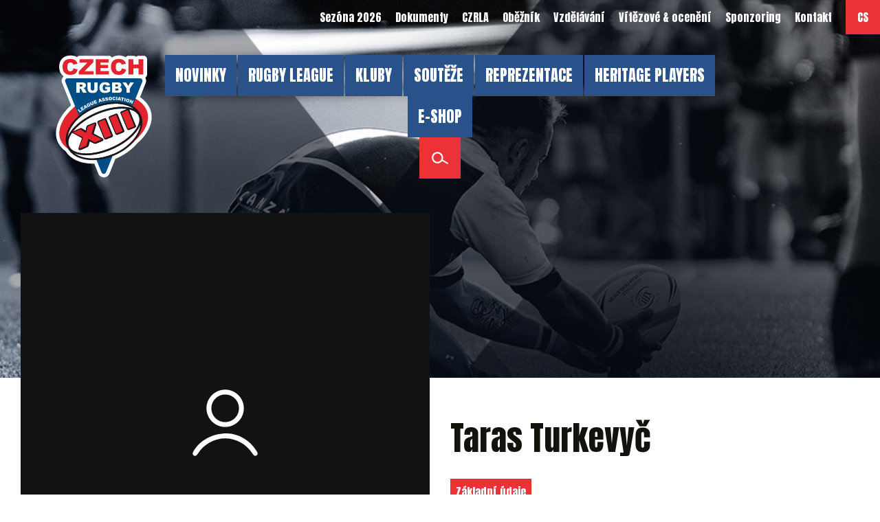

--- FILE ---
content_type: text/html; charset=UTF-8
request_url: https://www.rugbyleague.cz/hrac/taras-turkevyc/150d986b7d19f41908530734081a062b
body_size: 16973
content:
<!DOCTYPE html><html class="js-off" lang="cs-CZ"><head><meta charset="utf-8"><title>Hráč: Taras Turkevyč | Česká Asociace Rugby League</title><meta name="keywords" content="Profil hráče: Taras Turkevyč, České rugby league, Czech rugby league, CZRLA"><meta name="description" content="Profil hráče: Taras Turkevyč, Oficiální web České Asociace Rugby League"><meta name="Author" content="Česká Asociace Rugby League"><meta name="viewport" content="width=device-width,initial-scale=1.0"><meta http-equiv="X-UA-Compatible" content="IE=edge"><meta name="robots" content="index,follow"><meta name="googlebot" content="index,follow,snippet,archive"><meta property="og:locale" content="cs-CZ"><meta property="og:type" content="website"><meta property="og:title" content="Hráč: Taras Turkevyč | Česká Asociace Rugby League"><meta property="og:description" content="Profil hráče: Taras Turkevyč, Oficiální web České Asociace Rugby League"><meta property="og:site_name" content="CZRLA"><meta property="og:image" content="https://www.rugbyleague.cz/frontend/assets/images/icon/person2.svg"><meta property="og:url" content="https://www.rugbyleague.cz/hrac/taras-turkevyc/150d986b7d19f41908530734081a062b"><link rel="canonical" href="https://www.rugbyleague.cz/hrac/taras-turkevyc/150d986b7d19f41908530734081a062b"><link rel="alternate" href="https://www.rugbyleague.cz/hrac/taras-turkevyc/150d986b7d19f41908530734081a062b" hreflang="cs-CZ"><link rel="shortcut icon" type="image/x-icon" href="https://www.rugbyleague.cz/frontend/assets/icons/favicon.ico"><link rel="icon" type="image/png" sizes="16x16" href="https://www.rugbyleague.cz/frontend/assets/icons/favicon-16x16.png"><link rel="icon" type="image/png" sizes="32x32" href="https://www.rugbyleague.cz/frontend/assets/icons/favicon-32x32.png"><link rel="icon" type="image/png" sizes="48x48" href="https://www.rugbyleague.cz/frontend/assets/icons/favicon-48x48.png"><link rel="icon" type="image/png" sizes="194x194" href="https://www.rugbyleague.cz/frontend/assets/icons/favicon-194x194.png"><link rel="apple-touch-icon" sizes="180x180" href="https://www.rugbyleague.cz/frontend/assets/icons/apple-touch-icon.png"><link rel="icon" type="image/png" sizes="192x192" href="https://www.rugbyleague.cz/frontend/assets/icons/android-chrome-192x192.png"><link rel="manifest" href="https://www.rugbyleague.cz/frontend/assets/icons/asset-manifest.json"><link rel="mask-icon" href="https://www.rugbyleague.cz/frontend/assets/icons/safari-pinned-tab.svg" color="#08101c"><meta name="msapplication-TileColor" content="#08101c"><meta name="msapplication-TileImage" content="https://www.rugbyleague.cz/frontend/assets/icons/mstile-144x144.png"><meta name="msapplication-TileImage" content="https://www.rugbyleague.cz/frontend/assets/icons/mstile-150x150.png"><meta name="msapplication-config" content="https://www.rugbyleague.cz/frontend/assets/icons/browserconfig.xml"><meta name="theme-color" content="#ffffff"><link rel="preconnect" href="https://cdnjs.cloudflare.com" crossorigin="anonymous"><link href="https://www.rugbyleague.cz/frontend/assets/style.css" rel="stylesheet"><link rel="preconnect" href="https://fonts.gstatic.com" crossorigin="anonymous"><link href="https://fonts.googleapis.com/css2?family=Anton&display=swap" rel="stylesheet"></head><body class="page"><header id="header"><div class="wrp"><div class="fix"><div id="logo"><a href="https://www.rugbyleague.cz/" aria-label="Česká Asociace Rugby League"><svg width="40px" height="50px" viewBox="0 0 40 50"><title>Česká Asociace Rugby League</title><path class="lfwp" d="M39.264,22.77c-0.641-2.197-2.162-4.153-4.414-5.681l2.32-5.813c0.005-0.011,0.01-0.021,0.012-0.026		c0.104-0.277,0.156-0.568,0.156-0.864c0-0.464-0.133-0.909-0.367-1.289c0.441-0.244,0.742-0.715,0.742-1.254V1.538		c0-0.789-0.641-1.431-1.43-1.431h-1.984c-0.43,0-0.816,0.191-1.078,0.492c-0.264-0.301-0.648-0.492-1.08-0.492h-1.975		c-0.504,0-0.947,0.262-1.203,0.656c-0.012-0.008-0.021-0.017-0.035-0.025C28.225,0.249,27.311,0,26.211,0		c-1.156,0-2.133,0.283-2.908,0.843c-0.244-0.438-0.713-0.735-1.25-0.735H16.76c-0.176,0-0.347,0.032-0.508,0.093		c-0.161-0.062-0.332-0.093-0.508-0.093h-5.59c-0.469,0-0.887,0.227-1.147,0.577C8.314,0.23,7.428,0,6.369,0		C4.953,0,3.81,0.423,2.973,1.257c-0.84,0.836-1.265,1.986-1.265,3.418c0,1.056,0.237,1.962,0.704,2.694		c0.32,0.503,0.697,0.911,1.125,1.219C3.049,9.043,2.748,9.69,2.748,10.386c0,0.306,0.056,0.605,0.167,0.889		c0.003,0.01,0.007,0.021,0.011,0.029l3.643,9.125c-0.963,0.854-1.837,1.769-2.604,2.724c-3.037,3.781-4.216,7.879-3.237,11.244		c0.541,1.857,1.775,3.524,3.573,4.828c2.013,3.271,6.069,5.143,11.156,5.143c0.213,0,0.435-0.006,0.663-0.014l1.663,4.166		c0.012,0.03,0.025,0.063,0.04,0.09C18.229,49.454,19.098,50,20.036,50c0.942,0,1.813-0.551,2.218-1.402		c0.014-0.027,0.025-0.055,0.037-0.084l2.438-6.104c0.108-0.046,0.215-0.09,0.315-0.135c3.474-1.508,6.47-3.67,8.666-6.256		c0.918-0.779,1.755-1.617,2.485-2.488C39.121,30.043,40.24,26.121,39.264,22.77z"></path><path class="lfrp" d="M37.83,23.169c-1.729-5.94-11.238-9.649-21.122-6.771C6.826,19.275,0.313,28.057,2.042,33.996		s11.618,8.639,21.501,5.761S39.561,29.109,37.83,23.169"></path><path class="lfbp" d="M5.145,9.361h29.677c0.566,0,1.025,0.459,1.025,1.025c0,0.127-0.021,0.249-0.064,0.361L20.904,47.982		c-0.166,0.348-0.52,0.586-0.928,0.586c-0.407,0-0.759-0.236-0.925-0.58L4.195,10.774v-0.001c-0.048-0.119-0.075-0.25-0.075-0.386		C4.119,9.82,4.579,9.361,5.145,9.361"></path><path class="lfwp" d="M5.182,33.441c0.411-1.059,1.096-2.16,2.045-3.274c2.208-2.594,5.603-4.967,9.557-6.684		c3.617-1.57,7.386-2.435,10.608-2.435c1.94,0,3.606,0.315,4.903,0.905c-1.823-1.388-4.438-2.163-7.521-2.163		c-2.828,0-5.844,0.66-8.721,1.909C9.952,24.349,5.786,29.072,5.182,33.441 M12.691,40.934c-1.83,0-3.413-0.279-4.675-0.806		c1.816,1.322,4.375,2.06,7.381,2.06c2.829,0,5.845-0.66,8.722-1.908c6.271-2.723,10.498-7.635,10.916-12.102		c-0.389,1.165-1.117,2.396-2.178,3.639c-2.209,2.595-5.604,4.969-9.558,6.685C19.683,40.068,15.916,40.934,12.691,40.934z		 M20.156,25.857c0,0,0.631-0.396,0.909,0.35c0.281,0.747,2.521,6.229,2.521,6.229s0.537,0.726-0.326,1.073		c-0.863,0.349-2.217,0.863-2.217,0.863s-0.665,0.344-0.957-0.351c-0.389-0.924-2.543-6.185-2.543-6.185s-0.49-0.746,0.28-1.049		C18.593,26.484,20.156,25.857,20.156,25.857z M24.814,23.951c0,0,0.631-0.396,0.91,0.35c0.278,0.747,2.52,6.229,2.52,6.229		s0.537,0.726-0.326,1.074c-0.863,0.352-2.215,0.863-2.215,0.863s-0.637,0.359-0.957-0.351c-0.414-0.913-2.543-6.183-2.543-6.183		s-0.49-0.748,0.279-1.051C23.252,24.581,24.814,23.951,24.814,23.951z M27.646,11.057h1.481L30,12.494l0.871-1.437h1.477		l-1.682,2.475v1.784H29.33v-1.784L27.646,11.057z M24.74,14.4h0.68c0.23,0,0.393-0.04,0.486-0.121		c0.096-0.08,0.143-0.188,0.143-0.324c0-0.126-0.047-0.227-0.141-0.304c-0.094-0.076-0.258-0.115-0.49-0.115H24.74V14.4L24.74,14.4z		 M24.74,12.727h0.58c0.209,0,0.354-0.035,0.436-0.106c0.08-0.071,0.121-0.173,0.121-0.307c0-0.124-0.041-0.221-0.121-0.291		c-0.082-0.069-0.225-0.104-0.426-0.104h-0.59V12.727z M23.395,11.057h2.498c0.416,0,0.734,0.102,0.957,0.305		c0.223,0.203,0.334,0.455,0.334,0.755c0,0.251-0.078,0.468-0.238,0.648c-0.104,0.12-0.262,0.215-0.465,0.285		c0.312,0.073,0.539,0.2,0.687,0.379c0.146,0.179,0.22,0.404,0.22,0.675c0,0.221-0.054,0.419-0.156,0.596		c-0.104,0.176-0.246,0.316-0.428,0.418c-0.111,0.064-0.279,0.11-0.507,0.139c-0.299,0.039-0.5,0.059-0.599,0.059h-2.303V11.057z		 M20.537,13.773v-0.886H22.6v1.815c-0.396,0.266-0.744,0.446-1.047,0.542c-0.305,0.096-0.664,0.144-1.081,0.144		c-0.513,0-0.931-0.086-1.253-0.258c-0.323-0.172-0.573-0.429-0.751-0.77c-0.178-0.341-0.267-0.732-0.267-1.174		c0-0.465,0.097-0.869,0.292-1.213c0.195-0.344,0.479-0.604,0.854-0.783c0.292-0.138,0.687-0.207,1.182-0.207		c0.478,0,0.834,0.043,1.07,0.128c0.234,0.085,0.435,0.218,0.588,0.396c0.156,0.179,0.273,0.406,0.354,0.682l-1.287,0.227		c-0.055-0.161-0.146-0.284-0.271-0.369c-0.127-0.085-0.289-0.128-0.485-0.128c-0.293,0-0.526,0.101-0.7,0.301		c-0.174,0.2-0.261,0.518-0.261,0.951c0,0.461,0.088,0.791,0.264,0.988c0.176,0.197,0.421,0.296,0.736,0.296		c0.147,0,0.291-0.021,0.426-0.063c0.138-0.043,0.291-0.115,0.468-0.218v-0.401H20.537z M16.149,11.057h1.332v2.538		c0,0.251-0.04,0.489-0.12,0.713c-0.079,0.223-0.204,0.419-0.374,0.586c-0.17,0.167-0.348,0.285-0.535,0.353		c-0.259,0.095-0.571,0.142-0.934,0.142c-0.21,0-0.439-0.014-0.688-0.043c-0.249-0.029-0.456-0.086-0.623-0.173		c-0.167-0.086-0.319-0.208-0.458-0.367c-0.138-0.159-0.233-0.322-0.284-0.491c-0.083-0.271-0.124-0.511-0.124-0.72v-2.538h1.331		v2.598c0,0.232,0.065,0.414,0.196,0.544c0.13,0.131,0.312,0.196,0.543,0.196c0.23,0,0.41-0.064,0.541-0.193		c0.131-0.128,0.196-0.311,0.196-0.547L16.149,11.057L16.149,11.057z M10.106,12.782h0.563c0.061,0,0.179-0.019,0.354-0.058		c0.088-0.017,0.161-0.062,0.216-0.134c0.056-0.071,0.084-0.154,0.084-0.247c0-0.138-0.044-0.243-0.132-0.317		c-0.088-0.073-0.254-0.11-0.498-0.11h-0.587V12.782z M8.766,15.316v-4.259h2.225c0.412,0,0.728,0.035,0.945,0.105		c0.218,0.069,0.394,0.199,0.527,0.387c0.134,0.189,0.201,0.419,0.201,0.69c0,0.236-0.051,0.44-0.153,0.611		c-0.103,0.171-0.243,0.311-0.422,0.417c-0.114,0.068-0.27,0.124-0.469,0.168c0.159,0.052,0.275,0.104,0.348,0.157		c0.049,0.035,0.12,0.109,0.213,0.224c0.093,0.115,0.156,0.203,0.187,0.265l0.646,1.234h-1.508l-0.713-1.302		c-0.09-0.168-0.171-0.278-0.242-0.328c-0.096-0.066-0.205-0.099-0.327-0.099h-0.118v1.729L8.766,15.316L8.766,15.316z		 M30.957,18.109l0.359,0.14l0.199,0.871l0.27-0.688l0.363,0.141l-0.484,1.245l-0.361-0.141l-0.201-0.865l-0.268,0.684l-0.359-0.141		L30.957,18.109z M29.549,18.37c-0.039,0.129-0.043,0.229-0.012,0.3c0.029,0.071,0.088,0.119,0.17,0.144		c0.084,0.026,0.158,0.018,0.223-0.023c0.063-0.041,0.115-0.133,0.158-0.276c0.037-0.12,0.039-0.216,0.008-0.286		s-0.089-0.118-0.174-0.143c-0.078-0.024-0.15-0.015-0.217,0.026C29.641,18.153,29.588,18.239,29.549,18.37z M29.154,18.249		c0.063-0.209,0.17-0.354,0.32-0.435c0.151-0.082,0.332-0.091,0.539-0.028c0.213,0.064,0.358,0.171,0.44,0.32		c0.08,0.149,0.09,0.326,0.026,0.532c-0.045,0.149-0.106,0.265-0.188,0.345s-0.174,0.133-0.285,0.157s-0.236,0.016-0.381-0.027		c-0.145-0.043-0.256-0.103-0.336-0.177c-0.082-0.075-0.137-0.17-0.164-0.288C29.102,18.531,29.109,18.398,29.154,18.249z		 M28.645,17.446l0.402,0.096l-0.311,1.3l-0.402-0.096L28.645,17.446z M27.162,17.159l1.234,0.224l-0.06,0.324l-0.414-0.075		l-0.18,0.99l-0.406-0.074l0.181-0.99l-0.414-0.075L27.162,17.159z M26.514,17.915l-0.094-0.494l-0.197,0.461L26.514,17.915z		 M26.564,18.211l-0.463-0.053l-0.09,0.212l-0.42-0.047l0.646-1.271l0.449,0.05l0.349,1.384l-0.431-0.049L26.564,18.211z		 M25.109,16.969l0.412,0.023l-0.072,1.334l-0.414-0.023L25.109,16.969z M24.477,17.739l0.361,0.109		c-0.023,0.102-0.063,0.187-0.113,0.254c-0.053,0.068-0.117,0.12-0.195,0.154c-0.075,0.035-0.176,0.052-0.295,0.052		c-0.146,0-0.264-0.021-0.354-0.063s-0.172-0.116-0.237-0.223c-0.066-0.106-0.103-0.242-0.103-0.408c0-0.221,0.06-0.391,0.177-0.51		c0.116-0.119,0.282-0.178,0.499-0.178c0.168,0,0.3,0.034,0.396,0.102c0.097,0.068,0.168,0.172,0.216,0.313l-0.365,0.081		c-0.012-0.041-0.024-0.07-0.039-0.089c-0.022-0.031-0.053-0.056-0.086-0.073c-0.032-0.017-0.069-0.025-0.11-0.025		c-0.095,0-0.166,0.038-0.215,0.113c-0.039,0.056-0.058,0.144-0.058,0.263c0,0.148,0.022,0.25,0.067,0.304		c0.045,0.055,0.107,0.083,0.188,0.082c0.08,0,0.141-0.022,0.18-0.066C24.432,17.888,24.459,17.823,24.477,17.739z M22.371,17.702		c0.01,0.135,0.041,0.229,0.097,0.284c0.056,0.055,0.125,0.079,0.212,0.072c0.088-0.007,0.152-0.041,0.197-0.102		c0.045-0.062,0.061-0.167,0.049-0.316c-0.01-0.125-0.042-0.215-0.098-0.269c-0.055-0.054-0.125-0.078-0.213-0.071		c-0.082,0.006-0.146,0.041-0.193,0.104C22.377,17.467,22.359,17.566,22.371,17.702z M21.959,17.732		c-0.018-0.217,0.029-0.391,0.143-0.522c0.111-0.13,0.275-0.204,0.491-0.221c0.224-0.017,0.397,0.029,0.526,0.139		c0.129,0.109,0.201,0.272,0.219,0.486c0.014,0.155-0.004,0.285-0.049,0.389s-0.114,0.188-0.209,0.25		c-0.096,0.062-0.217,0.1-0.364,0.112c-0.149,0.011-0.276-0.003-0.378-0.043c-0.104-0.041-0.188-0.11-0.258-0.209		C22.012,18.015,21.971,17.888,21.959,17.732z M20.609,18.159l0.385-0.083c0.02,0.062,0.043,0.107,0.072,0.136		c0.051,0.047,0.113,0.065,0.192,0.054c0.058-0.009,0.103-0.029,0.128-0.062c0.026-0.033,0.039-0.066,0.032-0.102		c-0.004-0.034-0.022-0.063-0.06-0.085c-0.032-0.022-0.106-0.038-0.221-0.045c-0.186-0.014-0.32-0.048-0.406-0.104		c-0.088-0.055-0.139-0.134-0.153-0.238c-0.011-0.068,0-0.135,0.028-0.201c0.031-0.066,0.084-0.123,0.156-0.169		c0.072-0.046,0.18-0.08,0.316-0.1c0.17-0.025,0.303-0.013,0.4,0.036c0.098,0.05,0.164,0.142,0.201,0.276l-0.381,0.08		c-0.021-0.058-0.047-0.098-0.084-0.12s-0.084-0.029-0.142-0.02c-0.05,0.007-0.082,0.022-0.104,0.046		c-0.021,0.024-0.029,0.05-0.025,0.079c0.005,0.021,0.018,0.039,0.039,0.052c0.021,0.015,0.07,0.024,0.145,0.028		c0.184,0.012,0.316,0.032,0.4,0.06c0.082,0.028,0.146,0.068,0.188,0.121c0.044,0.053,0.071,0.116,0.082,0.188		c0.013,0.085,0.001,0.167-0.034,0.245c-0.037,0.078-0.095,0.143-0.173,0.192c-0.079,0.049-0.183,0.084-0.31,0.103		c-0.227,0.034-0.389,0.014-0.486-0.06C20.707,18.393,20.643,18.29,20.609,18.159z M19.288,18.438l0.379-0.106		c0.021,0.061,0.049,0.104,0.081,0.132c0.053,0.044,0.118,0.058,0.196,0.041c0.058-0.012,0.099-0.036,0.125-0.069		c0.025-0.034,0.034-0.069,0.026-0.104c-0.007-0.034-0.028-0.061-0.064-0.081c-0.036-0.021-0.11-0.031-0.223-0.032		c-0.186-0.001-0.323-0.027-0.413-0.077c-0.09-0.049-0.146-0.125-0.168-0.228c-0.015-0.067-0.009-0.135,0.017-0.203		c0.026-0.068,0.075-0.128,0.146-0.179c0.071-0.051,0.174-0.091,0.31-0.12c0.167-0.036,0.301-0.032,0.402,0.011		s0.174,0.131,0.22,0.263l-0.376,0.104c-0.022-0.057-0.053-0.095-0.091-0.115s-0.085-0.023-0.143-0.011		c-0.047,0.01-0.08,0.027-0.1,0.052c-0.02,0.025-0.026,0.052-0.02,0.081c0.004,0.021,0.018,0.038,0.042,0.05		c0.022,0.013,0.071,0.02,0.146,0.019c0.185,0,0.319,0.012,0.404,0.034c0.084,0.022,0.149,0.059,0.196,0.109		c0.048,0.05,0.079,0.111,0.095,0.182c0.018,0.084,0.011,0.166-0.021,0.247c-0.03,0.081-0.084,0.148-0.159,0.203		c-0.075,0.054-0.177,0.095-0.303,0.122c-0.223,0.048-0.385,0.038-0.489-0.029C19.399,18.666,19.328,18.567,19.288,18.438z		 M18.639,18.545l-0.272-0.422l-0.011,0.502L18.639,18.545z M18.799,18.8l-0.452,0.127l-0.002,0.23l-0.406,0.114l0.121-1.422		l0.434-0.122l0.845,1.15l-0.416,0.117L18.799,18.8z M15.768,18.636l1.035-0.39l0.101,0.267l-0.648,0.244l0.074,0.199l0.602-0.226		l0.096,0.255l-0.601,0.227l0.093,0.247l0.667-0.251l0.106,0.283l-1.054,0.396L15.768,18.636z M15.086,18.925l0.376-0.167		l0.323,0.728c0.032,0.072,0.051,0.145,0.057,0.219c0.006,0.074-0.004,0.146-0.031,0.215c-0.027,0.069-0.063,0.125-0.106,0.168		c-0.061,0.06-0.143,0.112-0.246,0.158c-0.06,0.026-0.126,0.051-0.201,0.074c-0.074,0.023-0.14,0.032-0.198,0.028		c-0.058-0.003-0.117-0.02-0.176-0.047c-0.06-0.028-0.107-0.063-0.143-0.105c-0.058-0.067-0.1-0.131-0.127-0.191l-0.323-0.728		l0.376-0.167l0.331,0.745c0.029,0.066,0.071,0.11,0.125,0.131s0.113,0.017,0.179-0.012c0.065-0.029,0.108-0.07,0.128-0.124		c0.02-0.054,0.016-0.114-0.015-0.182L15.086,18.925z M13.84,20.46l-0.128-0.247l0.566-0.293l0.262,0.506		c-0.07,0.13-0.14,0.23-0.209,0.3c-0.07,0.07-0.162,0.134-0.276,0.194c-0.141,0.073-0.268,0.108-0.382,0.106		c-0.113-0.002-0.219-0.038-0.317-0.108c-0.098-0.069-0.179-0.166-0.242-0.289c-0.067-0.13-0.099-0.256-0.095-0.379		c0.004-0.124,0.044-0.237,0.122-0.34c0.061-0.08,0.159-0.155,0.295-0.226c0.131-0.068,0.235-0.106,0.313-0.117		c0.077-0.01,0.15-0.001,0.219,0.027c0.069,0.027,0.134,0.074,0.195,0.14l-0.322,0.246c-0.038-0.037-0.081-0.059-0.127-0.064		c-0.046-0.005-0.098,0.005-0.151,0.034c-0.081,0.042-0.13,0.103-0.149,0.183c-0.019,0.081,0.003,0.181,0.066,0.302		c0.066,0.128,0.138,0.208,0.215,0.238c0.077,0.03,0.158,0.022,0.245-0.022c0.041-0.021,0.077-0.047,0.108-0.079		c0.031-0.032,0.063-0.073,0.097-0.127l-0.058-0.112L13.84,20.46z M12.636,21.093l-0.372-0.338l0.119,0.488L12.636,21.093z		 M12.857,21.298l-0.404,0.238l0.057,0.223l-0.363,0.215l-0.248-1.406l0.388-0.229l1.112,0.895l-0.372,0.22L12.857,21.298z		 M10.408,21.531l0.919-0.616l0.159,0.237l-0.576,0.385l0.118,0.176l0.534-0.357l0.151,0.226l-0.534,0.357l0.146,0.219l0.592-0.396		l0.168,0.251l-0.936,0.626L10.408,21.531z M9.363,22.314l0.328-0.25l0.61,0.801l0.513-0.39l0.199,0.262l-0.841,0.641L9.363,22.314z		 M11.065,33.906l-3.803-2.1c0,0-0.151-0.054-0.266-0.132c-1.45,2.058-1.886,3.983-1.224,5.509c0.828,1.907,3.35,3.004,6.918,3.004		c3.125,0,6.787-0.846,10.312-2.373c7.869-3.416,12.941-9.254,11.309-13.019c-0.572-1.322-1.961-2.253-3.944-2.701		c0.045,0.062,0.088,0.14,0.125,0.238c0.278,0.747,2.521,6.229,2.521,6.229s0.536,0.724-0.326,1.071		c-0.863,0.351-2.217,0.865-2.217,0.865s-0.642,0.344-0.957-0.351c-0.414-0.912-2.543-6.184-2.543-6.184s-0.488-0.747,0.28-1.05		c0.769-0.303,2.332-0.933,2.332-0.933s0.021-0.012,0.051-0.027c-0.688-0.107-1.438-0.163-2.237-0.163		c-3.125,0-6.787,0.843-10.313,2.373c-3.852,1.672-7.149,3.974-9.286,6.481c-0.156,0.185-0.304,0.367-0.445,0.549		c0.836-0.366,2.735-1.235,2.735-1.235s0.443-0.396,1.26,0.117c0.817,0.513,0.957,0.63,0.957,0.63l0.263,0.163l0.291-1.423		c0,0,0.076-0.678,0.823-0.934l2.263-0.888c0,0,1.296-0.515,0.946,0.793c-0.35,1.308-1.073,3.595-1.073,3.595l3.727,2.047		c0,0,0.771,0.676-0.256,1.097c-1.027,0.42-2.316,0.938-2.316,0.938s-0.49,0.325-1.283-0.142l-1.423-0.746l-0.466,1.656		c0,0,0.07,0.467-0.84,0.862c-0.91,0.396-2.1,0.91-2.1,0.91s-1.669,0.676-1.109-0.91C10.306,36.146,11.065,33.906,11.065,33.906z"></path><path class="lfdp" d="M5.182,33.441c0.411-1.059,1.096-2.16,2.045-3.274c2.208-2.594,5.603-4.967,9.557-6.684		c3.617-1.57,7.386-2.435,10.608-2.435c1.94,0,3.606,0.315,4.903,0.905c-1.823-1.388-4.438-2.163-7.521-2.163		c-2.828,0-5.844,0.66-8.721,1.909C9.952,24.349,5.786,29.072,5.182,33.441 M12.691,40.934c-1.83,0-3.413-0.279-4.675-0.806		c1.816,1.322,4.375,2.06,7.381,2.06c2.829,0,5.845-0.66,8.722-1.908c6.271-2.723,10.498-7.635,10.916-12.102		c-0.389,1.165-1.117,2.396-2.178,3.639c-2.209,2.595-5.604,4.969-9.558,6.685C19.683,40.068,15.916,40.934,12.691,40.934z		 M20.156,25.857c0,0,0.629-0.396,0.909,0.35c0.281,0.747,2.521,6.229,2.521,6.229s0.537,0.726-0.326,1.073		c-0.863,0.349-2.217,0.863-2.217,0.863s-0.665,0.344-0.957-0.351c-0.389-0.924-2.543-6.184-2.543-6.184s-0.49-0.747,0.28-1.05		C18.593,26.484,20.156,25.857,20.156,25.857z M24.814,23.951c0,0,0.631-0.396,0.91,0.35c0.278,0.747,2.52,6.229,2.52,6.229		s0.537,0.726-0.326,1.074c-0.863,0.352-2.215,0.863-2.215,0.863s-0.637,0.359-0.957-0.351c-0.414-0.913-2.543-6.183-2.543-6.183		s-0.49-0.748,0.279-1.051C23.252,24.581,24.814,23.951,24.814,23.951z M11.065,33.906l-3.803-2.1c0,0-0.15-0.054-0.266-0.132		c-1.45,2.058-1.886,3.983-1.224,5.509c0.828,1.907,3.35,3.004,6.918,3.004c3.125,0,6.787-0.846,10.312-2.373		c7.869-3.416,12.941-9.254,11.309-13.019c-0.572-1.322-1.961-2.253-3.944-2.701c0.045,0.062,0.088,0.14,0.125,0.238		c0.278,0.747,2.521,6.229,2.521,6.229s0.536,0.724-0.326,1.071c-0.863,0.351-2.217,0.865-2.217,0.865s-0.642,0.344-0.957-0.351		c-0.414-0.912-2.543-6.184-2.543-6.184s-0.488-0.747,0.28-1.05c0.769-0.303,2.332-0.933,2.332-0.933s0.021-0.012,0.051-0.027		c-0.688-0.107-1.438-0.163-2.237-0.163c-3.125,0-6.787,0.843-10.313,2.373c-3.852,1.672-7.149,3.974-9.286,6.481		c-0.156,0.185-0.304,0.367-0.445,0.549c0.836-0.366,2.735-1.235,2.735-1.235s0.443-0.396,1.26,0.117		c0.817,0.513,0.957,0.63,0.957,0.63l0.263,0.163l0.291-1.423c0,0,0.076-0.678,0.823-0.934l2.263-0.888c0,0,1.296-0.515,0.946,0.793		c-0.35,1.308-1.073,3.595-1.073,3.595l3.727,2.047c0,0,0.771,0.676-0.257,1.097c-1.026,0.42-2.315,0.938-2.315,0.938		s-0.49,0.325-1.283-0.142l-1.423-0.746l-0.466,1.656c0,0,0.07,0.467-0.84,0.862c-0.91,0.396-2.1,0.91-2.1,0.91		s-1.669,0.676-1.109-0.91C10.306,36.146,11.065,33.906,11.065,33.906z M15.397,42.934c-5.063,0-8.959-2.013-10.422-5.385		c-2.387-5.5,2.45-12.917,10.783-16.534c2.97-1.289,6.088-1.97,9.02-1.97c5.063,0,8.959,2.013,10.422,5.386		c2.387,5.5-2.451,12.917-10.783,16.534C21.447,42.253,18.328,42.934,15.397,42.934z"></path><polyline class="lfrp" points="30.105,1.538 32.082,1.538 32.082,3.744 34.24,3.744 34.24,1.538 36.225,1.538 36.225,7.843 		34.24,7.843 34.24,5.292 32.082,5.292 32.082,7.843 30.105,7.843 30.105,1.538 	"></polyline><path class="lfrp" d="M27.408,5.262l1.73,0.516c-0.117,0.479-0.3,0.879-0.55,1.2s-0.562,0.563-0.932,0.727		c-0.371,0.164-0.843,0.245-1.413,0.245c-0.695,0-1.264-0.1-1.703-0.299C24.102,7.452,23.721,7.102,23.4,6.6		c-0.32-0.501-0.479-1.143-0.479-1.925c0-1.043,0.279-1.844,0.843-2.405c0.563-0.56,1.358-0.84,2.389-0.84		c0.805,0,1.438,0.161,1.897,0.481c0.462,0.321,0.804,0.814,1.027,1.479l-1.744,0.383c-0.063-0.192-0.125-0.333-0.19-0.421		c-0.111-0.149-0.246-0.264-0.406-0.344c-0.158-0.08-0.338-0.12-0.535-0.12c-0.447,0-0.791,0.177-1.029,0.532		c-0.18,0.264-0.27,0.677-0.27,1.242c0,0.699,0.105,1.178,0.32,1.437c0.215,0.259,0.52,0.389,0.907,0.389		c0.377,0,0.662-0.105,0.854-0.314C27.182,5.965,27.32,5.661,27.408,5.262"></path><polyline class="lfrp" points="16.7,1.538 21.992,1.538 21.992,2.884 18.68,2.884 18.68,3.886 21.754,3.886 21.754,5.172 		18.68,5.172 18.68,6.415 22.09,6.415 22.09,7.843 16.7,7.843 16.7,1.538 	"></polyline><polyline class="lfrp" points="10.095,1.538 15.684,1.538 15.684,2.798 12.096,6.488 15.815,6.488 15.815,7.843 9.75,7.843 		9.75,6.535 13.3,2.884 10.095,2.884 10.095,1.538 	"></polyline><polyline class="lfrp" points="17.696,27.32 20.4,26.219 23.104,32.855 20.4,33.957 17.696,27.32 	"></polyline><polyline class="lfrp" points="22.338,25.44 25.041,24.338 27.746,30.975 25.041,32.075 22.338,25.44 	"></polyline><polyline class="lfrp" points="27.137,23.505 29.841,22.404 32.545,29.039 29.841,30.141 27.137,23.505 	"></polyline><polyline class="lfrp" points="7.399,31.527 10.371,30.316 12.748,31.727 13.421,29.073 16.363,27.875 14.954,32.195 		19.323,34.404 16.291,35.641 13.699,34.211 12.843,37.046 9.829,38.273 11.432,33.588 7.399,31.527 	"></polyline><path class="lfrp" d="M7.566,5.262l1.731,0.516c-0.116,0.479-0.299,0.879-0.549,1.2S8.187,7.541,7.817,7.705		S6.974,7.95,6.402,7.95c-0.695,0-1.263-0.1-1.703-0.299c-0.44-0.199-0.82-0.549-1.14-1.051c-0.32-0.502-0.48-1.143-0.48-1.925		c0-1.043,0.281-1.844,0.844-2.405C4.486,1.71,5.281,1.43,6.31,1.43c0.805,0,1.438,0.161,1.899,0.481		C8.67,2.232,9.012,2.725,9.236,3.39L7.492,3.774C7.431,3.583,7.367,3.442,7.3,3.353C7.19,3.204,7.054,3.089,6.895,3.009		c-0.16-0.08-0.339-0.12-0.537-0.12c-0.448,0-0.791,0.177-1.029,0.532c-0.18,0.264-0.271,0.677-0.271,1.242		c0,0.699,0.108,1.178,0.323,1.437c0.215,0.259,0.518,0.389,0.907,0.389c0.378,0,0.664-0.105,0.857-0.314		C7.338,5.965,7.478,5.661,7.566,5.262"></path></svg></a></div><ul id="language" class="cs_active open_this"><li class="ihs false" data-id="languages"><p>CS</p><ul id="languages"><li><a href="https://www.rugbyleague.cz/" class="cs">cs</a></li><li><a href="https://www.rugbyleague.cz/novinky/reprezentace/czech-national-team-seeks-heritage-players-for-upcoming-season" class="en">en</a></li></ul></li></ul><div id="menu_wrap" class="open_wrap"><span class="OpenMenu false"><span class="iom1"></span><span class="iom2"></span><span class="iom3"></span></span><nav id="menu"><ul id="top_menu" class="open_this open_menu"><!--
    <li><a href="https://www.rugbyleague.cz/"><span>Úvod</span></a></li>
    --><li><a href="https://www.rugbyleague.cz/sezona"><span>Sezóna 2026</span></a></li><li><a href="https://www.rugbyleague.cz/dokumenty"><span>Dokumenty</span></a></li><li><a href="https://www.rugbyleague.cz/czrla/"><span>CZRLA</span></a></li><li><a href="https://www.rugbyleague.cz/obeznik/"><span>Oběžník</span></a></li><li class="ihs false"><p><span>Vzdělávání</span></p><ul><li><a href="https://www.rugbyleague.cz/vzdelavani/treneri/"><span>Trenéři</span></a></li><li><a href="https://www.rugbyleague.cz/vzdelavani/rozhodci/"><span>Rozhodčí</span></a></li></ul></li><li><a href="https://www.rugbyleague.cz/oceneni"><span>Vítězové & ocenění</span></a></li><li><a href="https://www.rugbyleague.cz/sponzoring"><span>Sponzoring</span></a></li><li><a href="https://www.rugbyleague.cz/kontakt"><span>Kontakt</span></a></li></ul><ul id="main_menu" class="open_this open_menu"><li><a href="https://www.rugbyleague.cz/novinky/"><span>Novinky</span></a></li><li class="ihs false"><p><span>Rugby League</span></p><ul><li class="liw_4"><a href="https://www.rugbyleague.cz/rugby-league/historie/"><span class="img_menu" data-src="https://www.rugby-vrchlabi.cz/luddesign/assets/images/menu/menu3.jpg">Historie</span></a></li><li class="liw_4"><a href="https://www.rugbyleague.cz/rugby-league/pozice-hracu/"><span class="img_menu" data-src="https://www.rugby-vrchlabi.cz/luddesign/assets/images/menu/menu3.jpg">Pozice hráčů</span></a></li><li class="liw_4"><a href="https://www.rugbyleague.cz/rugby-league/pravidla/"><span class="img_menu" data-src="https://www.rugby-vrchlabi.cz/luddesign/assets/images/menu/menu3.jpg">Pravidla</span></a></li><li class="liw_4"><a href="https://www.rugbyleague.cz/rugby-league/signaly-rozhodcich/"><span class="img_menu" data-src="https://www.rugby-vrchlabi.cz/luddesign/assets/images/menu/menu3.jpg">Signály rozhodčích</span></a></li></ul></li><li class="ihs false clubs"><p><span>Kluby</span></p><ul><li class="liw_6"><a href="https://www.rugbyleague.cz/klub/mad-squirrels-vrchlabi/"><span class="img_menu" data-src="https://www.rugbyleague.cz/CZRLA/data/kluby/1/130x130/msvlogo-1-1-1-1-1-1-1-1-1-1_1.png">Mad Squirrels Vrchlabí</span></a></li><li class="liw_6"><a href="https://www.rugbyleague.cz/klub/slavia-hradec-kralove/"><span class="img_menu" data-src="https://www.rugbyleague.cz/CZRLA/data/kluby/2/130x130/slavia-hk-2-2_2.jpg">Slavia Hradec Králové</span></a></li><li class="liw_6"><a href="https://www.rugbyleague.cz/klub/vlci-trutnov/"><span class="img_menu" data-src="https://www.rugbyleague.cz/CZRLA/data/kluby/3/130x130/17546950-1502328356475802-4671543536507788012-o-3-3-3-3-3-3-3-3_3.png">Vlci Trutnov</span></a></li><li class="liw_6"><a href="https://www.rugbyleague.cz/klub/chrudim-rabbitohs/"><span class="img_menu" data-src="https://www.rugbyleague.cz/CZRLA/data/kluby/4/130x130/6554374-4-4-4-4-4-4-4-4_4.jpg">Chrudim Rabbitohs</span></a></li><li class="liw_6"><a href="https://www.rugbyleague.cz/klub/rlc-orli-havlickuv-brod/"><span class="img_menu" data-src="https://www.rugbyleague.cz/CZRLA/data/kluby/5/130x130/orli-5-5-5-5-5-5-5-5_5.png">RLC Orli Havlíčkův Brod</span></a></li><li class="liw_6"><a href="https://www.rugbyleague.cz/klub/rlc-dragons-krupka/"><span class="img_menu" data-src="https://www.rugbyleague.cz/frontend/assets/images/icon/club.svg">RLC Dragons Krupka</span></a></li><li class="liw_6"><a href="https://www.rugbyleague.cz/klub/rlc-black-angels-hodonin/"><span class="img_menu" data-src="https://www.rugbyleague.cz/CZRLA/data/kluby/7/130x130/ba-7-7-7-7-7-7-7-7_7.png">RLC Black Angels Hodonín</span></a></li><li class="liw_6"><a href="https://www.rugbyleague.cz/klub/mikulov-roosters/"><span class="img_menu" data-src="https://www.rugbyleague.cz/CZRLA/data/kluby/8/130x130/mikulov-roosters-8_8.jpg">Mikulov Roosters</span></a></li><li class="liw_6"><a href="https://www.rugbyleague.cz/klub/tj-lokomotiva-beroun-z-s/"><span class="img_menu" data-src="https://www.rugbyleague.cz/CZRLA/data/kluby/9/130x130/logo-beroun-9-9-9-9-9-9-9-9_9.jpg">TJ Lokomotiva Beroun z.s.</span></a></li><li class="liw_6"><a href="https://www.rugbyleague.cz/klub/moravska-trebova-all-plebs/"><span class="img_menu" data-src="https://www.rugbyleague.cz/CZRLA/data/kluby/10/130x130/allplebs-10_10.png">Moravská Třebová All Plebs</span></a></li><li class="liw_6"><a href="https://www.rugbyleague.cz/klub/barbarians-letohrad/"><span class="img_menu" data-src="https://www.rugbyleague.cz/CZRLA/data/kluby/11/130x130/letohrad-barbarians-11-11_11.jpg">Barbarians Letohrad</span></a></li><li class="liw_6"><a href="https://www.rugbyleague.cz/klub/rlc-deers-rychnov-nad-kneznou/"><span class="img_menu" data-src="https://www.rugbyleague.cz/CZRLA/data/kluby/16/130x130/deers-16_16.png">RLC DEERS Rychnov nad Kněžnou</span></a></li></ul></li><li class="ihs false"><p><span>Soutěže</span></p><ul><li class="liw_3"><p><span class="img_menu" data-src="https://rugbyleague.cz/frontend/assets/images/menu/menu1.jpg">Muži 2026</span></p><ul></ul></li><li class="liw_3"><p><span class="img_menu" data-src="https://rugbyleague.cz/frontend/assets/images/menu/menu2.jpg">Junioři 2026</span></p><ul></ul></li><li class="liw_3"><p><span class="img_menu" data-src="https://rugbyleague.cz/frontend/assets/images/menu/menu3.jpg">Uplynulé sezóny českého rugby league</span></p><ul><!--<p><span class="img_menu" data-src="https://rugbyleague.cz/frontend/assets/images/menu/menu3.jpg"></span></p>--><!--<ul>--><li><a href="https://www.rugbyleague.cz/souteze/2025/1-liga/"><span>2025 - 1. liga</span></a></li><li><a href="https://www.rugbyleague.cz/souteze/2025/rozvojova-liga/"><span>2025 - Rozvojová liga</span></a></li><li><a href="https://www.rugbyleague.cz/souteze/2025/u10-pohar/"><span>2025 - U10 pohár</span></a></li><li><a href="https://www.rugbyleague.cz/souteze/2025/u12-pohar/"><span>2025 - U12 pohár</span></a></li><li><a href="https://www.rugbyleague.cz/souteze/2025/u16-pohar/"><span>2025 - U16 pohár</span></a></li><!--</ul>--><!--<p></p>--><!--<ul>--><li><a href="https://www.rugbyleague.cz/souteze/2024/1-liga/"><span>2024 - 1. liga</span></a></li><li><a href="https://www.rugbyleague.cz/souteze/2024/pratelske-zapasy/"><span>2024 - Přátelské zápasy</span></a></li><li><a href="https://www.rugbyleague.cz/souteze/2024/rozvojova-liga/"><span>2024 - Rozvojová liga</span></a></li><li><a href="https://www.rugbyleague.cz/souteze/2024/u12-pohar/"><span>2024 - U12 pohár</span></a></li><li><a href="https://www.rugbyleague.cz/souteze/2024/u16-pohar/"><span>2024 - U16 pohár</span></a></li><!--</ul>--><!--<p></p>--><!--<ul>--><li><a href="https://www.rugbyleague.cz/souteze/2023/1-liga/"><span>2023 - 1. liga</span></a></li><li><a href="https://www.rugbyleague.cz/souteze/2023/czrla-9s-pohar/"><span>2023 - CZRLA 9s pohár</span></a></li><!--</ul>--><!--<p></p>--><!--<ul>--><li><a href="https://www.rugbyleague.cz/souteze/2022/1-liga/"><span>2022 - 1. liga</span></a></li><li><a href="https://www.rugbyleague.cz/souteze/2022/czrla-9s-pohar/"><span>2022 - CZRLA 9s pohár</span></a></li><!--</ul>--><!--<p></p>--><!--<ul>--><li><a href="https://www.rugbyleague.cz/souteze/2021/1-liga/"><span>2021 - 1. liga</span></a></li><li><a href="https://www.rugbyleague.cz/souteze/2021/2-liga/"><span>2021 - 2. liga</span></a></li><li><a href="https://www.rugbyleague.cz/souteze/2021/czrla-9s-liga/"><span>2021 - CZRLA 9s liga</span></a></li><li><a href="https://www.rugbyleague.cz/souteze/2021/pratelske-zapasy/"><span>2021 - Přátelské zápasy</span></a></li><!--</ul>--><!--<p></p>--><!--<ul>--><li><a href="https://www.rugbyleague.cz/souteze/2020/1-liga/"><span>2020 - 1. liga</span></a></li><li><a href="https://www.rugbyleague.cz/souteze/2020/2-liga/"><span>2020 - 2. liga</span></a></li><li><a href="https://www.rugbyleague.cz/souteze/2020/czrla-9s-pohar/"><span>2020 - CZRLA 9s pohár</span></a></li><li><a href="https://www.rugbyleague.cz/souteze/2020/u15-pohar/"><span>2020 - U15 pohár</span></a></li><!--</ul>--></ul><!--
                <ul><li><a href="https://www.rugbyleague.cz/souteze/2023/1-liga/"><span>1. Liga 2023</span></a></li><li><a href="https://www.rugbyleague.cz/souteze/2023/czrla-9s-pohar/"><span>CZRLA 9s pohár 2023</span></a></li><li><a href="https://www.rugbyleague.cz/souteze/2022/1-liga/"><span>1. Liga 2022</span></a></li><li><a href="https://www.rugbyleague.cz/souteze/2022/czrla-9s-pohar/"><span>CZRLA 9s pohár 2022</span></a></li><li><a href="https://www.rugbyleague.cz/souteze/2021/1-liga/"><span>1. Liga 2021</span></a></li></ul>
                --></li></ul></li><li><a href="https://www.rugbyleague.cz/novinky/reprezentace/"><span>Reprezentace</span></a></li><li><a href="https://www.rugbyleague.cz/novinky/reprezentace/czech-national-team-seeks-heritage-players-for-upcoming-season"><span>Heritage players</span></a></li><li><a href="https://www.rugbyleague.cz/e-shop/"><span>E-shop</span></a></li></ul></nav><ul id="search" class="open_this"><li class="ihs false"><p><svg width="27px" height="27px" viewBox="0 0 27 27"><title>Vyhledat na webu</title><path d="M24.972,20.582c-0.049-0.187-0.17-0.345-0.337-0.441l-7.243-4.182	c0.338-0.893,0.534-1.849,0.534-2.847c0-1.243-0.297-2.491-0.857-3.611c-1.374-2.737-4.117-4.439-7.162-4.439	c-1.236,0-2.426,0.282-3.533,0.838C3.68,7.25,2.005,9.976,2.005,13.012c0,1.244,0.297,2.492,0.858,3.612	c0.68,1.356,1.721,2.488,3.01,3.272c1.255,0.764,2.69,1.168,4.151,1.168c1.232,0,2.42-0.281,3.531-0.837	c1.196-0.6,2.176-1.48,2.913-2.527l7.178,4.142c0.112,0.065,0.237,0.097,0.358,0.097c0.246,0,0.486-0.127,0.621-0.354l0.269-0.454	c0.066-0.111,0.101-0.239,0.101-0.366C24.995,20.703,24.987,20.642,24.972,20.582z M12.589,18.296	c-2.856,1.432-6.346,0.25-7.795-2.641S4.486,9.262,7.341,7.83c2.856-1.433,6.348-0.251,7.796,2.64	C16.586,13.359,15.445,16.864,12.589,18.296z"></path></svg></p><ul><li class="form"><div class="input"><input type="text" name="search[value]" placeholder="Vyhledávání" id="search_value" autocomplete="off"><button type="submit" id="search_btn"><svg width="27px" height="27px" viewBox="0 0 27 27"><title>Vyhledat na webu</title><path d="M24.972,20.582c-0.049-0.187-0.17-0.345-0.337-0.441l-7.243-4.182	c0.338-0.893,0.534-1.849,0.534-2.847c0-1.243-0.297-2.491-0.857-3.611c-1.374-2.737-4.117-4.439-7.162-4.439	c-1.236,0-2.426,0.282-3.533,0.838C3.68,7.25,2.005,9.976,2.005,13.012c0,1.244,0.297,2.492,0.858,3.612	c0.68,1.356,1.721,2.488,3.01,3.272c1.255,0.764,2.69,1.168,4.151,1.168c1.232,0,2.42-0.281,3.531-0.837	c1.196-0.6,2.176-1.48,2.913-2.527l7.178,4.142c0.112,0.065,0.237,0.097,0.358,0.097c0.246,0,0.486-0.127,0.621-0.354l0.269-0.454	c0.066-0.111,0.101-0.239,0.101-0.366C24.995,20.703,24.987,20.642,24.972,20.582z M12.589,18.296	c-2.856,1.432-6.346,0.25-7.795-2.641S4.486,9.262,7.341,7.83c2.856-1.433,6.348-0.251,7.796,2.64	C16.586,13.359,15.445,16.864,12.589,18.296z"></path></svg></button></div></li></ul></li></ul></div></div></div></header><section id="content"><div class="wrp bd2"><div class="fix"><div class="ctr fw5"><div class="row"><div class="sw12"><div class="image_header" data-img25="https://www.rugbyleague.cz/frontend/assets/images/header/all/rugbyleague2500x600.jpg" data-img20="https://www.rugbyleague.cz/frontend/assets/images/header/all/rugbyleague2000x500.jpg" data-img15="https://www.rugbyleague.cz/frontend/assets/images/header/all/rugbyleague1500x400.jpg" data-img10="https://www.rugbyleague.cz/frontend/assets/images/header/all/rugbyleague1000x450.jpg" data-img8="https://www.rugbyleague.cz/frontend/assets/images/header/all/rugbyleague800x400.jpg" data-img4="https://www.rugbyleague.cz/frontend/assets/images/header/all/rugbyleague460x300.jpg"></div></div></div></div></div></div><div class="wrp player"><div class="fix"><div class="ctr fw2 pbt"><div class="row fx"><div class="sw6 image"><div class="js img_bck bpc" data-image="https://www.rugbyleague.cz/frontend/assets/images/icon/person2.svg"></div></div><div class="sw6 content"><div class="main_title"><h1>Taras Turkevyč</h1></div><p class="info">Základní údaje</p><div class="c_t_js dragscroll"><table class="detail_table"><tr><td class="w10"><p>Věk</p></td><td class="w2"><p>26</p></td></tr><tr><td class="w10"><p>Výška</p></td><td class="w2"><p>0</p></td></tr><tr><td class="w10"><p>Váha</p></td><td class="w2"><p>0</p></td></tr></table></div></div></div><div class="row"><div class="sw12"><div class="tabsWrap player_tabs"><ul class="tabs"><li><p class="link active" data-id="player_cont_1"><span>Statistiky</span></p></li><li><p class="link" data-id="player_cont_2"><span>Smlouvy</span></p></li><li><p class="link" data-id="player_cont_3"><span>Hostování</span></p></li></ul><div class="tabsWrapCont"><div id="player_cont_1" class="tabsCont active"><div class="c_t_js dragscroll"><table class="detail_table"><tr><td class="w10"><p>Odehráno utkání</td><td class="w2"><p>31</td></tr><tr><td class="w10"><p>Odehráno utkání v reprezentaci</td><td class="w2"><p>---</td></tr><tr><td class="w10"><p>Celkový počet bodů</td><td class="w2"><p>52</td></tr><tr><td class="w10"><p>Celkový počet položení</td><td class="w2"><p>12</td></tr></table></div></div><div id="player_cont_2" class="tabsCont"><div class="c_t_js dragscroll"><table class="detail_table"><thead><tr><th><p>Klub</p></th><th><p>OD</p></th><th><p>DO</p></th></tr></thead><tbody><tr><td class="wa1"><p class="img"><img src="https://www.rugbyleague.cz/CZRLA/data/kluby/1/50x50/msvlogo-1-1-1-1-1-1-1-1-1-1_1.png" alt="Mad Squirrels Vrchlabí" loading="lazy"></p><p>Mad Squirrels Vrchlabí</p></td><td class="wa2"><p>01.09.2017</p></td><td class="wa2"><p>31.12.2025</p></td></tr></tbody></table></div></div><div id="player_cont_3" class="tabsCont"><div class="c_t_js dragscroll"><table class="detail_table"><thead><tr><th><p>Klub</p></th><th><p>OD</p></th><th><p>DO</p></th></tr></thead><tbody><tr><td class="wa1"><p class="img"><img src="https://www.rugbyleague.cz/CZRLA/data/tymy/19/60x60/logo-beroun-19-19-19-19-19_19.jpg" alt="Lokomotiva Beroun" loading="lazy"></p><p>Lokomotiva Beroun</p></td><td class="wa2"><p>19.06.2020</p></td><td class="wa2"><p>31.12.2020</p></td></tr><tr><td class="wa1"><p class="img"><img src="https://www.rugbyleague.cz/CZRLA/data/tymy/7/60x60/logo-trutnov-menu-7-7-7-7-7-7_7.png" alt="Vlci Trutnov" loading="lazy"></p><p>Vlci Trutnov</p></td><td class="wa2"><p>20.06.2021</p></td><td class="wa2"><p>31.12.2021</p></td></tr></tbody></table></div></div></div></div></div></div></div></div></div><div class="wrp bd2"><div class="fix"><div class="ctr fw2 pbt"><div class="row"><div class="sw12"><div class="tabsWrap out_game scroll"><ul class="tabs open_this"><li class="ihs false"><p class="btn">Sezóny<span class="OpenTabs"><span class="stm1"></span><span class="stm2"></span></span></p><ul><li><p class="link" data-id="cont_15"><span>Sezóna: 2026</span></p></li><li><p class="link" data-id="cont_14"><span>Sezóna: 2025</span></p></li><li><p class="link" data-id="cont_13"><span>Sezóna: 2024</span></p></li><li><p class="link" data-id="cont_12"><span>Sezóna: 2023</span></p></li><li><p class="link" data-id="cont_10"><span>Sezóna: 2022</span></p></li><li><p class="link" data-id="cont_9"><span>Sezóna: 2021</span></p></li><li><p class="link" data-id="cont_1"><span>Sezóna: 2020</span></p></li><li><p class="link" data-id="cont_6"><span>Sezóna: 2019</span></p></li><li><p class="link" data-id="cont_7"><span>Sezóna: 2018</span></p></li></ul></li></ul><div class="tabsWrapCont"><div id="cont_12" class="tabsCont active"><div class="tabs_cont"><div class="main_title tac"><h2>Odehrané zápasy: 2023</h2></div><h3>Soutěž v sezóně: CZRLA 9s pohár</h3><div class="bs cr4 bs_games player"><div class="lb"><div class="cb"><div class="db"><p class="title"><span>1. turnaj</span><strong>18.03.2023 13:00</strong><!--<span class="clk">id utkání: </span>--></p><div class="teams"><p class="team home"><span class="img"><span class="cell"><img src="https://www.rugbyleague.cz/CZRLA/data/tymy/8/130x130/hb_8.png" alt="Orli Havlíčkův Brod" loading="lazy"></span></span><strong>6 (6)</strong><strong>Orli Havlíčkův Brod</strong></p><p class="team guest"><span class="img"><span class="cell"><img src="https://www.rugbyleague.cz/CZRLA/data/tymy/9/130x130/msvlogo-9-9-9-9-9_9.png" alt="Mad Squirrels Vrchlabí" loading="lazy"></span></span><strong>12 (8)</strong><strong>Mad Squirrels Vrchlabí</strong></p></div><div class="box_statistiky"><p><span class="akce">try: </span><span class="pocet">1</span></p></div></div></div></div><div class="lb"><div class="cb"><div class="db"><p class="title"><span>1. turnaj</span><strong>18.03.2023 14:30</strong><!--<span class="clk">id utkání: </span>--></p><div class="teams"><p class="team home"><span class="img"><span class="cell"><img src="https://www.rugbyleague.cz/CZRLA/data/tymy/9/130x130/msvlogo-9-9-9-9-9_9.png" alt="Mad Squirrels Vrchlabí" loading="lazy"></span></span><strong>18 (8)</strong><strong>Mad Squirrels Vrchlabí</strong></p><p class="team guest"><span class="img"><span class="cell"><img src="https://www.rugbyleague.cz/CZRLA/data/tymy/3/130x130/slavia-hk_3.png" alt="Slavia Hradec Králové" loading="lazy"></span></span><strong>6 (6)</strong><strong>Slavia Hradec Králové</strong></p></div></div></div></div><div class="lb"><div class="cb"><div class="db"><p class="title"><span>1. turnaj</span><strong>18.03.2023 15:00</strong><!--<span class="clk">id utkání: </span>--></p><div class="teams"><p class="team home"><span class="img"><span class="cell"><img src="https://www.rugbyleague.cz/CZRLA/data/tymy/9/130x130/msvlogo-9-9-9-9-9_9.png" alt="Mad Squirrels Vrchlabí" loading="lazy"></span></span><strong>10 (10)</strong><strong>Mad Squirrels Vrchlabí</strong></p><p class="team guest"><span class="img"><span class="cell"><img src="https://www.rugbyleague.cz/CZRLA/data/tymy/26/130x130/deers_26.png" alt="Deers Rychnov nad Kněžnou" loading="lazy"></span></span><strong>14 (4)</strong><strong>Deers Rychnov nad Kněžnou</strong></p></div><div class="box_statistiky"><p><span class="akce">try: </span><span class="pocet">1</span></p><p><span class="akce">konverze prokopnutá: </span><span class="pocet">1</span></p></div></div></div></div><div class="lb"><div class="cb"><div class="db"><p class="title"><span>2. turnaj</span><strong>01.04.2023 10:30</strong><!--<span class="clk">id utkání: </span>--></p><div class="teams"><p class="team home"><span class="img"><span class="cell"><img src="https://www.rugbyleague.cz/CZRLA/data/tymy/8/130x130/hb_8.png" alt="Orli Havlíčkův Brod" loading="lazy"></span></span><strong>6 (6)</strong><strong>Orli Havlíčkův Brod</strong></p><p class="team guest"><span class="img"><span class="cell"><img src="https://www.rugbyleague.cz/CZRLA/data/tymy/9/130x130/msvlogo-9-9-9-9-9_9.png" alt="Mad Squirrels Vrchlabí" loading="lazy"></span></span><strong>10 (6)</strong><strong>Mad Squirrels Vrchlabí</strong></p></div><div class="box_statistiky"><p><span class="akce">try: </span><span class="pocet">1</span></p></div></div></div></div><div class="lb"><div class="cb"><div class="db"><p class="title"><span>2. turnaj</span><strong>01.04.2023 11:00</strong><!--<span class="clk">id utkání: </span>--></p><div class="teams"><p class="team home"><span class="img"><span class="cell"><img src="https://www.rugbyleague.cz/CZRLA/data/tymy/26/130x130/deers_26.png" alt="Deers Rychnov nad Kněžnou" loading="lazy"></span></span><strong>0 (0)</strong><strong>Deers Rychnov nad Kněžnou</strong></p><p class="team guest"><span class="img"><span class="cell"><img src="https://www.rugbyleague.cz/CZRLA/data/tymy/9/130x130/msvlogo-9-9-9-9-9_9.png" alt="Mad Squirrels Vrchlabí" loading="lazy"></span></span><strong>22 (8)</strong><strong>Mad Squirrels Vrchlabí</strong></p></div><div class="box_statistiky"><p><span class="akce">konverze prokopnutá: </span><span class="pocet">1</span></p><p><span class="akce">konverze neprokopnutá: </span><span class="pocet">2</span></p></div></div></div></div><div class="lb"><div class="cb"><div class="db"><p class="title"><span>2. turnaj</span><strong>01.04.2023 12:30</strong><!--<span class="clk">id utkání: </span>--></p><div class="teams"><p class="team home"><span class="img"><span class="cell"><img src="https://www.rugbyleague.cz/CZRLA/data/tymy/9/130x130/msvlogo-9-9-9-9-9_9.png" alt="Mad Squirrels Vrchlabí" loading="lazy"></span></span><strong>4 (4)</strong><strong>Mad Squirrels Vrchlabí</strong></p><p class="team guest"><span class="img"><span class="cell"><img src="https://www.rugbyleague.cz/CZRLA/data/tymy/5/130x130/letohrad-barbarians_5.jpg" alt="Barbarians Letohrad" loading="lazy"></span></span><strong>6 (0)</strong><strong>Barbarians Letohrad</strong></p></div></div></div></div><div class="lb"><div class="cb"><div class="db"><p class="title"><span>4. turnaj</span><strong>29.04.2023 12:00</strong><!--<span class="clk">id utkání: </span>--></p><div class="teams"><p class="team home"><span class="img"><span class="cell"><img src="https://www.rugbyleague.cz/CZRLA/data/tymy/9/130x130/msvlogo-9-9-9-9-9_9.png" alt="Mad Squirrels Vrchlabí" loading="lazy"></span></span><strong>14 (6)</strong><strong>Mad Squirrels Vrchlabí</strong></p><p class="team guest"><span class="img"><span class="cell"><img src="https://www.rugbyleague.cz/CZRLA/data/tymy/8/130x130/hb_8.png" alt="Orli Havlíčkův Brod" loading="lazy"></span></span><strong>4 (4)</strong><strong>Orli Havlíčkův Brod</strong></p></div></div></div></div><div class="lb"><div class="cb"><div class="db"><p class="title"><span>4. turnaj</span><strong>29.04.2023 12:30</strong><!--<span class="clk">id utkání: </span>--></p><div class="teams"><p class="team home"><span class="img"><span class="cell"><img src="https://www.rugbyleague.cz/CZRLA/data/tymy/9/130x130/msvlogo-9-9-9-9-9_9.png" alt="Mad Squirrels Vrchlabí" loading="lazy"></span></span><strong>12 (6)</strong><strong>Mad Squirrels Vrchlabí</strong></p><p class="team guest"><span class="img"><span class="cell"><img src="https://www.rugbyleague.cz/CZRLA/data/tymy/5/130x130/letohrad-barbarians_5.jpg" alt="Barbarians Letohrad" loading="lazy"></span></span><strong>20 (8)</strong><strong>Barbarians Letohrad</strong></p></div></div></div></div><div class="lb"><div class="cb"><div class="db"><p class="title"><span>4. turnaj</span><strong>29.04.2023 13:30</strong><!--<span class="clk">id utkání: </span>--></p><div class="teams"><p class="team home"><span class="img"><span class="cell"><img src="https://www.rugbyleague.cz/CZRLA/data/tymy/9/130x130/msvlogo-9-9-9-9-9_9.png" alt="Mad Squirrels Vrchlabí" loading="lazy"></span></span><strong>20 (10)</strong><strong>Mad Squirrels Vrchlabí</strong></p><p class="team guest"><span class="img"><span class="cell"><img src="https://www.rugbyleague.cz/CZRLA/data/tymy/8/130x130/hb_8.png" alt="Orli Havlíčkův Brod" loading="lazy"></span></span><strong>6 (6)</strong><strong>Orli Havlíčkův Brod</strong></p></div></div></div></div><div class="lb"><div class="cb"><div class="db"><p class="title"><span>4. turnaj</span><strong>29.04.2023 14:00</strong><!--<span class="clk">id utkání: </span>--></p><div class="teams"><p class="team home"><span class="img"><span class="cell"><img src="https://www.rugbyleague.cz/CZRLA/data/tymy/9/130x130/msvlogo-9-9-9-9-9_9.png" alt="Mad Squirrels Vrchlabí" loading="lazy"></span></span><strong>20 (10)</strong><strong>Mad Squirrels Vrchlabí</strong></p><p class="team guest"><span class="img"><span class="cell"><img src="https://www.rugbyleague.cz/CZRLA/data/tymy/5/130x130/letohrad-barbarians_5.jpg" alt="Barbarians Letohrad" loading="lazy"></span></span><strong>12 (6)</strong><strong>Barbarians Letohrad</strong></p></div></div></div></div></div><h3>Soutěž v sezóně: 1. liga</h3><div class="bs cr4 bs_games player"><div class="lb"><div class="cb"><div class="db"><p class="title"><span>2. kolo</span><strong>28.05.2023 14:00</strong><!--<span class="clk">id utkání: </span>--></p><div class="teams"><p class="team home"><span class="img"><span class="cell"><img src="https://www.rugbyleague.cz/CZRLA/data/tymy/9/130x130/msvlogo-9-9-9-9-9_9.png" alt="Mad Squirrels Vrchlabí" loading="lazy"></span></span><strong>34 ()</strong><strong>Mad Squirrels Vrchlabí</strong></p><p class="team guest"><span class="img"><span class="cell"><img src="https://www.rugbyleague.cz/CZRLA/data/tymy/3/130x130/slavia-hk_3.png" alt="Slavia Hradec Králové" loading="lazy"></span></span><strong>8 ()</strong><strong>Slavia Hradec Králové</strong></p></div></div></div></div></div></div></div><div id="cont_10" class="tabsCont active"><div class="tabs_cont"><div class="main_title tac"><h2>Odehrané zápasy: 2022</h2></div><h3>Soutěž v sezóně: CZRLA 9s pohár</h3><div class="bs cr4 bs_games player"><div class="lb"><div class="cb"><div class="db"><p class="title"><span>4. turnaj</span><strong>14.05.2022 11:00</strong><!--<span class="clk">id utkání: </span>--></p><div class="teams"><p class="team home"><span class="img"><span class="cell"><img src="https://www.rugbyleague.cz/CZRLA/data/tymy/9/130x130/msvlogo-9-9-9-9-9_9.png" alt="Mad Squirrels Vrchlabí" loading="lazy"></span></span><strong>16 (16)</strong><strong>Mad Squirrels Vrchlabí</strong></p><p class="team guest"><span class="img"><span class="cell"><img src="https://www.rugbyleague.cz/CZRLA/data/tymy/19/130x130/logo-beroun-19-19-19-19-19_19.jpg" alt="Lokomotiva Beroun" loading="lazy"></span></span><strong>12 (0)</strong><strong>Lokomotiva Beroun</strong></p></div></div></div></div><div class="lb"><div class="cb"><div class="db"><p class="title"><span>4. turnaj</span><strong>14.05.2022 12:30</strong><!--<span class="clk">id utkání: </span>--></p><div class="teams"><p class="team home"><span class="img"><span class="cell"><img src="https://www.rugbyleague.cz/frontend/assets/images/icon/club.svg" alt="Krupka Dragons " loading="lazy"></span></span><strong>6 (6)</strong><strong>Krupka Dragons </strong></p><p class="team guest"><span class="img"><span class="cell"><img src="https://www.rugbyleague.cz/CZRLA/data/tymy/9/130x130/msvlogo-9-9-9-9-9_9.png" alt="Mad Squirrels Vrchlabí" loading="lazy"></span></span><strong>24 (12)</strong><strong>Mad Squirrels Vrchlabí</strong></p></div><div class="box_statistiky"><p><span class="akce">try: </span><span class="pocet">1</span></p></div></div></div></div><div class="lb"><div class="cb"><div class="db"><p class="title"><span>4. turnaj</span><strong>14.05.2022 14:00</strong><!--<span class="clk">id utkání: </span>--></p><div class="teams"><p class="team home"><span class="img"><span class="cell"><img src="https://www.rugbyleague.cz/CZRLA/data/tymy/3/130x130/slavia-hk_3.png" alt="Slavia Hradec Králové" loading="lazy"></span></span><strong>20 (4)</strong><strong>Slavia Hradec Králové</strong></p><p class="team guest"><span class="img"><span class="cell"><img src="https://www.rugbyleague.cz/CZRLA/data/tymy/9/130x130/msvlogo-9-9-9-9-9_9.png" alt="Mad Squirrels Vrchlabí" loading="lazy"></span></span><strong>0 (0)</strong><strong>Mad Squirrels Vrchlabí</strong></p></div></div></div></div><div class="lb"><div class="cb"><div class="db"><p class="title"><span>4. turnaj</span><strong>14.05.2022 13:30</strong><!--<span class="clk">id utkání: </span>--></p><div class="teams"><p class="team home"><span class="img"><span class="cell"><img src="https://www.rugbyleague.cz/CZRLA/data/tymy/9/130x130/msvlogo-9-9-9-9-9_9.png" alt="Mad Squirrels Vrchlabí" loading="lazy"></span></span><strong>14 (14)</strong><strong>Mad Squirrels Vrchlabí</strong></p><p class="team guest"><span class="img"><span class="cell"><img src="https://www.rugbyleague.cz/CZRLA/data/tymy/26/130x130/deers_26.png" alt="Deers Rychnov nad Kněžnou" loading="lazy"></span></span><strong>6 (0)</strong><strong>Deers Rychnov nad Kněžnou</strong></p></div></div></div></div></div><h3>Soutěž v sezóně: 1. liga</h3><div class="bs cr4 bs_games player"><div class="lb"><div class="cb"><div class="db"><p class="title"><span>2. kolo</span><strong>26.06.2022 11:00</strong><!--<span class="clk">id utkání: </span>--></p><div class="teams"><p class="team home"><span class="img"><span class="cell"><img src="https://www.rugbyleague.cz/CZRLA/data/tymy/10/130x130/6554374-10-10-10-10-10_10.jpg" alt="Chrudim Rabbitohs" loading="lazy"></span></span><strong>16 ()</strong><strong>Chrudim Rabbitohs</strong></p><p class="team guest"><span class="img"><span class="cell"><img src="https://www.rugbyleague.cz/CZRLA/data/tymy/9/130x130/msvlogo-9-9-9-9-9_9.png" alt="Mad Squirrels Vrchlabí" loading="lazy"></span></span><strong>58 ()</strong><strong>Mad Squirrels Vrchlabí</strong></p></div><div class="box_statistiky"><p><span class="akce">try: </span><span class="pocet">1</span></p></div></div></div></div><div class="lb"><div class="cb"><div class="db"><p class="title"><span>1. kolo</span><strong>03.09.2022 16:00</strong><!--<span class="clk">id utkání: </span>--></p><div class="teams"><p class="team home"><span class="img"><span class="cell"><img src="https://www.rugbyleague.cz/CZRLA/data/tymy/9/130x130/msvlogo-9-9-9-9-9_9.png" alt="Mad Squirrels Vrchlabí" loading="lazy"></span></span><strong>60 (26)</strong><strong>Mad Squirrels Vrchlabí</strong></p><p class="team guest"><span class="img"><span class="cell"><img src="https://www.rugbyleague.cz/CZRLA/data/tymy/3/130x130/slavia-hk_3.png" alt="Slavia Hradec Králové" loading="lazy"></span></span><strong>28 (18)</strong><strong>Slavia Hradec Králové</strong></p></div></div></div></div><div class="lb"><div class="cb"><div class="db"><p class="title"><span>3. kolo</span><strong>18.09.2022 14:00</strong><!--<span class="clk">id utkání: </span>--></p><div class="teams"><p class="team home"><span class="img"><span class="cell"><img src="https://www.rugbyleague.cz/CZRLA/data/tymy/9/130x130/msvlogo-9-9-9-9-9_9.png" alt="Mad Squirrels Vrchlabí" loading="lazy"></span></span><strong>58 ()</strong><strong>Mad Squirrels Vrchlabí</strong></p><p class="team guest"><span class="img"><span class="cell"><img src="https://www.rugbyleague.cz/frontend/assets/images/icon/club.svg" alt="Krupka Dragons " loading="lazy"></span></span><strong>10 ()</strong><strong>Krupka Dragons </strong></p></div></div></div></div><div class="lb"><div class="cb"><div class="db"><p class="title"><span>Doplňkové kolo</span><strong>01.10.2022 14:00</strong><!--<span class="clk">id utkání: </span>--></p><div class="teams"><p class="team home"><span class="img"><span class="cell"><img src="https://www.rugbyleague.cz/CZRLA/data/tymy/10/130x130/6554374-10-10-10-10-10_10.jpg" alt="Chrudim Rabbitohs" loading="lazy"></span></span><strong>0 ()</strong><strong>Chrudim Rabbitohs</strong></p><p class="team guest"><span class="img"><span class="cell"><img src="https://www.rugbyleague.cz/CZRLA/data/tymy/9/130x130/msvlogo-9-9-9-9-9_9.png" alt="Mad Squirrels Vrchlabí" loading="lazy"></span></span><strong>44 ()</strong><strong>Mad Squirrels Vrchlabí</strong></p></div></div></div></div><div class="lb"><div class="cb"><div class="db"><p class="title"><span>Semifinále</span><strong>22.10.2022 14:00</strong><!--<span class="clk">id utkání: </span>--></p><div class="teams"><p class="team home"><span class="img"><span class="cell"><img src="https://www.rugbyleague.cz/CZRLA/data/tymy/9/130x130/msvlogo-9-9-9-9-9_9.png" alt="Mad Squirrels Vrchlabí" loading="lazy"></span></span><strong>78 ()</strong><strong>Mad Squirrels Vrchlabí</strong></p><p class="team guest"><span class="img"><span class="cell"><img src="https://www.rugbyleague.cz/frontend/assets/images/icon/club.svg" alt="Krupka Dragons " loading="lazy"></span></span><strong>18 ()</strong><strong>Krupka Dragons </strong></p></div><div class="box_statistiky"><p><span class="akce">try: </span><span class="pocet">2</span></p></div></div></div></div><div class="lb"><div class="cb"><div class="db"><p class="title"><span>Grandfinále</span><strong>05.11.2022 14:00</strong><!--<span class="clk">id utkání: </span>--></p><div class="teams"><p class="team home"><span class="img"><span class="cell"><img src="https://www.rugbyleague.cz/CZRLA/data/tymy/9/130x130/msvlogo-9-9-9-9-9_9.png" alt="Mad Squirrels Vrchlabí" loading="lazy"></span></span><strong>22 (16)</strong><strong>Mad Squirrels Vrchlabí</strong></p><p class="team guest"><span class="img"><span class="cell"><img src="https://www.rugbyleague.cz/CZRLA/data/tymy/3/130x130/slavia-hk_3.png" alt="Slavia Hradec Králové" loading="lazy"></span></span><strong>20 (6)</strong><strong>Slavia Hradec Králové</strong></p></div></div></div></div></div></div></div><div id="cont_9" class="tabsCont active"><div class="tabs_cont"><div class="main_title tac"><h2>Odehrané zápasy: 2021</h2></div><h3>Soutěž v sezóně: 1. liga</h3><div class="bs cr4 bs_games player"><div class="lb"><div class="cb"><div class="db"><p class="title"><span>1. kolo</span><strong>12.06.2021 14:00</strong><!--<span class="clk">id utkání: </span>--></p><div class="teams"><p class="team home"><span class="img"><span class="cell"><img src="https://www.rugbyleague.cz/frontend/assets/images/icon/club.svg" alt="Krupka Dragons " loading="lazy"></span></span><strong>36 (22)</strong><strong>Krupka Dragons </strong></p><p class="team guest"><span class="img"><span class="cell"><img src="https://www.rugbyleague.cz/CZRLA/data/tymy/9/130x130/msvlogo-9-9-9-9-9_9.png" alt="Mad Squirrels Vrchlabí" loading="lazy"></span></span><strong>0 (0)</strong><strong>Mad Squirrels Vrchlabí</strong></p></div></div></div></div><div class="lb"><div class="cb"><div class="db"><p class="title"><span>3. kolo</span><strong>29.08.2021 13:00</strong><!--<span class="clk">id utkání: </span>--></p><div class="teams"><p class="team home"><span class="img"><span class="cell"><img src="https://www.rugbyleague.cz/CZRLA/data/tymy/3/130x130/slavia-hk_3.png" alt="Slavia Hradec Králové" loading="lazy"></span></span><strong>6 (0)</strong><strong>Slavia Hradec Králové</strong></p><p class="team guest"><span class="img"><span class="cell"><img src="https://www.rugbyleague.cz/CZRLA/data/tymy/9/130x130/msvlogo-9-9-9-9-9_9.png" alt="Mad Squirrels Vrchlabí" loading="lazy"></span></span><strong>34 (10)</strong><strong>Mad Squirrels Vrchlabí</strong></p></div><div class="box_statistiky"><p><span class="akce">try: </span><span class="pocet">1</span></p></div></div></div></div><div class="lb"><div class="cb"><div class="db"><p class="title"><span>4. kolo</span><strong>12.09.2021 14:00</strong><!--<span class="clk">id utkání: </span>--></p><div class="teams"><p class="team home"><span class="img"><span class="cell"><img src="https://www.rugbyleague.cz/CZRLA/data/tymy/9/130x130/msvlogo-9-9-9-9-9_9.png" alt="Mad Squirrels Vrchlabí" loading="lazy"></span></span><strong>40 (22)</strong><strong>Mad Squirrels Vrchlabí</strong></p><p class="team guest"><span class="img"><span class="cell"><img src="https://www.rugbyleague.cz/CZRLA/data/tymy/1/130x130/89918808-2681869548703574-7292008115237552128-o-1-1-1-1-1-1-1-1_1.jpg" alt="Chrudim + Havlíčkův Brod" loading="lazy"></span></span><strong>16 (6)</strong><strong>Chrudim + Havlíčkův Brod</strong></p></div><div class="box_statistiky"><p><span class="akce">try: </span><span class="pocet">1</span></p></div></div></div></div><div class="lb"><div class="cb"><div class="db"><p class="title"><span>5. kolo</span><strong>25.09.2021 13:00</strong><!--<span class="clk">id utkání: </span>--></p><div class="teams"><p class="team home"><span class="img"><span class="cell"><img src="https://www.rugbyleague.cz/CZRLA/data/tymy/9/130x130/msvlogo-9-9-9-9-9_9.png" alt="Mad Squirrels Vrchlabí" loading="lazy"></span></span><strong>92 ()</strong><strong>Mad Squirrels Vrchlabí</strong></p><p class="team guest"><span class="img"><span class="cell"><img src="https://www.rugbyleague.cz/CZRLA/data/tymy/6/130x130/allplebs_6.png" alt="Moravská Třebová All Plebs" loading="lazy"></span></span><strong>10 ()</strong><strong>Moravská Třebová All Plebs</strong></p></div></div></div></div></div></div></div><div id="cont_1" class="tabsCont active"><div class="tabs_cont"><div class="main_title tac"><h2>Odehrané zápasy: 2020</h2></div><h3>Soutěž v sezóně: CZRLA 9s pohár</h3><div class="bs cr4 bs_games player"><div class="lb"><div class="cb"><div class="db"><p class="title"><span>3. kolo - 20.6 - Trutnov</span><strong>20.06.2020 14:00</strong><!--<span class="clk">id utkání: </span>--></p><div class="teams"><p class="team home"><span class="img"><span class="cell"><img src="https://www.rugbyleague.cz/CZRLA/data/tymy/7/130x130/logo-trutnov-menu-7-7-7-7-7-7_7.png" alt="Vlci Trutnov" loading="lazy"></span></span><strong>8 (0)</strong><strong>Vlci Trutnov</strong></p><p class="team guest"><span class="img"><span class="cell"><img src="https://www.rugbyleague.cz/CZRLA/data/tymy/19/130x130/logo-beroun-19-19-19-19-19_19.jpg" alt="Lokomotiva Beroun" loading="lazy"></span></span><strong>18 (14)</strong><strong>Lokomotiva Beroun</strong></p></div></div></div></div><div class="lb"><div class="cb"><div class="db"><p class="title"><span>3. kolo - 20.6 - Trutnov</span><strong>20.06.2020 16:00</strong><!--<span class="clk">id utkání: </span>--></p><div class="teams"><p class="team home"><span class="img"><span class="cell"><img src="https://www.rugbyleague.cz/CZRLA/data/tymy/19/130x130/logo-beroun-19-19-19-19-19_19.jpg" alt="Lokomotiva Beroun" loading="lazy"></span></span><strong>8 (8)</strong><strong>Lokomotiva Beroun</strong></p><p class="team guest"><span class="img"><span class="cell"><img src="https://www.rugbyleague.cz/CZRLA/data/tymy/8/130x130/hb_8.png" alt="Orli Havlíčkův Brod" loading="lazy"></span></span><strong>4 (0)</strong><strong>Orli Havlíčkův Brod</strong></p></div></div></div></div></div><h3>Soutěž v sezóně: 1. liga</h3><div class="bs cr4 bs_games player"><div class="lb"><div class="cb"><div class="db"><p class="title"><span>1. kolo</span><strong>30.08.2020 14:00</strong><!--<span class="clk">id utkání: </span>--></p><div class="teams"><p class="team home"><span class="img"><span class="cell"><img src="https://www.rugbyleague.cz/CZRLA/data/tymy/2/130x130/msvlogo-2-2-2-2-2-2-2-2_2.png" alt="Vrchlabí + Beroun" loading="lazy"></span></span><strong>54 (28)</strong><strong>Vrchlabí + Beroun</strong></p><p class="team guest"><span class="img"><span class="cell"><img src="https://www.rugbyleague.cz/CZRLA/data/tymy/4/130x130/hodonin_4.png" alt="Jižní Morava" loading="lazy"></span></span><strong>2 (2)</strong><strong>Jižní Morava</strong></p></div><div class="box_statistiky"><p><span class="akce">try: </span><span class="pocet">1</span></p></div></div></div></div><div class="lb"><div class="cb"><div class="db"><p class="title"><span>2. kolo</span><strong>13.09.2020 14:00</strong><!--<span class="clk">id utkání: </span>--></p><div class="teams"><p class="team home"><span class="img"><span class="cell"><img src="https://www.rugbyleague.cz/CZRLA/data/tymy/3/130x130/slavia-hk_3.png" alt="Slavia Hradec Králové" loading="lazy"></span></span><strong>12 (6)</strong><strong>Slavia Hradec Králové</strong></p><p class="team guest"><span class="img"><span class="cell"><img src="https://www.rugbyleague.cz/CZRLA/data/tymy/2/130x130/msvlogo-2-2-2-2-2-2-2-2_2.png" alt="Vrchlabí + Beroun" loading="lazy"></span></span><strong>44 (10)</strong><strong>Vrchlabí + Beroun</strong></p></div></div></div></div><div class="lb"><div class="cb"><div class="db"><p class="title"><span>3. kolo</span><strong>26.09.2020 13:00</strong><!--<span class="clk">id utkání: </span>--></p><div class="teams"><p class="team home"><span class="img"><span class="cell"><img src="https://www.rugbyleague.cz/CZRLA/data/tymy/1/130x130/89918808-2681869548703574-7292008115237552128-o-1-1-1-1-1-1-1-1_1.jpg" alt="Chrudim + Havlíčkův Brod" loading="lazy"></span></span><strong>10 (4)</strong><strong>Chrudim + Havlíčkův Brod</strong></p><p class="team guest"><span class="img"><span class="cell"><img src="https://www.rugbyleague.cz/CZRLA/data/tymy/2/130x130/msvlogo-2-2-2-2-2-2-2-2_2.png" alt="Vrchlabí + Beroun" loading="lazy"></span></span><strong>14 (4)</strong><strong>Vrchlabí + Beroun</strong></p></div><div class="box_statistiky"><p><span class="akce">try: </span><span class="pocet">1</span></p></div></div></div></div><div class="lb"><div class="cb"><div class="db"><p class="title"><span>4. kolo</span><strong>10.10.2020 14:00</strong><!--<span class="clk">id utkání: </span>--></p><div class="teams"><p class="team home"><span class="img"><span class="cell"><img src="https://www.rugbyleague.cz/CZRLA/data/tymy/4/130x130/hodonin_4.png" alt="Jižní Morava" loading="lazy"></span></span><strong>2 (2)</strong><strong>Jižní Morava</strong></p><p class="team guest"><span class="img"><span class="cell"><img src="https://www.rugbyleague.cz/CZRLA/data/tymy/2/130x130/msvlogo-2-2-2-2-2-2-2-2_2.png" alt="Vrchlabí + Beroun" loading="lazy"></span></span><strong>70 (36)</strong><strong>Vrchlabí + Beroun</strong></p></div><div class="box_statistiky"><p><span class="akce">try: </span><span class="pocet">1</span></p><p><span class="akce">žlutákarta: </span><span class="pocet">1</span></p></div></div></div></div></div></div></div><!--
                            <div id="cont_1" class="tabsCont"><div class="tabs_cont"><div class="main_title tac"><h2>Sezóna: 2019</h2></div><p>obsah 2</p></div></div><div id="cont_0" class="tabsCont"><div class="tabs_cont"><div class="main_title tac"><h2>Sezóna: 2018</h2></div><p>obsah 3</p></div></div>
                            --></div></div></div></div></div></div></div><div class="wrp"><div class="fix"><div class="ctr fw0 pbt"><div class="row"><div class="sw12"><p class="tar"><em>
                            Taras Turkevyč je volným hráčem.                        </em></p></div></div></div></div></div><div class="wrp social"><div class="fix img_bck"><div class="ctr fw2 pbt"><div class="row"><div class="sw12"><ul><li><a href="https://www.facebook.com/czech.rugby.league" target="_blank" aria-label="Najdete nás na facebooku" rel="noreferrer"><svg width="80px" height="80px" viewBox="0 0 80 80"><title>Najdete nás na facebooku</title><path d="M45.152,25.927c0-0.767,0.229-0.901,0.699-0.901h7.127V13.397l-9.24-0.036		c-8.888,0-12.045,6.486-12.045,12.042v4.229h-4.962v11.899h4.962v25.104h13.459V41.529h6.896l1.222-11.897h-8.115v-3.705H45.152z		 M49.923,32.654l-0.604,5.853h-7.19v25.107h-7.413l0.006-25.105h-4.962v-5.854h4.962v-7.252c0-2.711,0.879-9.021,9.013-9.021		l6.223,0.025V22h-4.102c-1.853,0-3.725,1.216-3.725,3.927v6.729h7.792V32.654z"></path><path d="M79.759,24.326c-0.172-3.901-0.758-6.946-1.901-9.875c-1.145-2.946-2.639-5.245-4.857-7.46		c-2.208-2.213-4.514-3.708-7.45-4.853c-2.933-1.144-5.981-1.732-9.92-1.904C51.626,0.057,50.279,0,39.994,0		C29.636,0,28.37,0.031,24.321,0.235c-3.895,0.169-6.941,0.756-9.875,1.902C11.504,3.28,9.206,4.775,6.988,6.99		c-2.214,2.216-3.714,4.518-4.854,7.456C0.99,17.384,0.4,20.43,0.229,24.432C0.056,28.428,0,29.775,0,39.997		c0,10.362,0.03,11.63,0.235,15.673c0.167,3.895,0.756,6.939,1.9,9.876c1.143,2.943,2.64,5.243,4.856,7.459		c2.215,2.214,4.516,3.718,7.456,4.854c2.931,1.144,5.981,1.73,9.917,1.906C28.368,79.941,29.717,80,39.998,80 c10.357,0,11.626-0.027,15.672-0.236c3.904-0.168,6.941-0.756,9.878-1.902c2.94-1.146,5.241-2.639,7.454-4.855		c2.217-2.211,3.719-4.512,4.857-7.451c1.144-2.934,1.736-5.979,1.906-9.906C79.939,51.645,80,50.291,80,39.999	C79.988,29.638,79.969,28.369,79.759,24.326z M75.234,55.477c-0.146,3.379-0.637,5.983-1.598,8.435		c-0.912,2.36-2.063,4.124-3.834,5.894c-1.773,1.771-3.533,2.922-5.896,3.838c-2.453,0.961-5.058,1.457-8.451,1.598		c-3.962,0.203-5.207,0.234-15.458,0.234c-10.183,0-11.506-0.055-15.473-0.234c-3.383-0.148-5.984-0.637-8.437-1.598		c-2.361-0.91-4.123-2.063-5.897-3.838c-1.771-1.77-2.921-3.533-3.839-5.896c-0.959-2.46-1.451-5.061-1.595-8.451		c-0.213-3.959-0.24-5.205-0.24-15.458c0-10.125,0.054-11.447,0.232-15.474c0.146-3.377,0.639-5.981,1.6-8.438		c0.918-2.359,2.068-4.121,3.838-5.896c1.776-1.774,3.537-2.921,5.899-3.839c2.457-0.958,5.057-1.45,8.451-1.598		c3.964-0.204,5.209-0.231,15.458-0.231c10.185,0,11.507,0.055,15.473,0.232c3.384,0.146,5.986,0.639,8.442,1.6		c2.355,0.913,4.123,2.063,5.893,3.834c1.762,1.771,2.92,3.536,3.838,5.904c0.961,2.449,1.455,5.048,1.594,8.447		c0.203,3.96,0.236,5.207,0.236,15.457C75.468,50.189,75.414,51.514,75.234,55.477z"></path></svg></a></li><li><a href="https://www.instagram.com/czechrugbyleague/" target="_blank" aria-label="Najdete nás na instagramu" rel="noreferrer"><svg width="80px" height="80px" viewBox="0 0 80 80"><title>Najdete nás na instagramu</title><path d="M79.759,24.326c-0.172-3.901-0.757-6.947-1.901-9.875c-1.145-2.946-2.639-5.245-4.857-7.46		c-2.208-2.213-4.514-3.708-7.45-4.854c-2.933-1.144-5.981-1.732-9.92-1.903C51.627,0.057,50.279,0,39.994,0		C29.637,0,28.371,0.031,24.321,0.235c-3.895,0.169-6.941,0.756-9.875,1.901C11.505,3.28,9.206,4.775,6.988,6.99		c-2.214,2.216-3.714,4.518-4.855,7.456C0.99,17.384,0.4,20.43,0.229,24.433C0.056,28.428,0,29.775,0,39.997		c0,10.362,0.029,11.63,0.235,15.672c0.167,3.896,0.756,6.94,1.9,9.877c1.143,2.943,2.64,5.243,4.856,7.46		c2.215,2.213,4.516,3.717,7.456,4.854c2.931,1.145,5.98,1.73,9.917,1.906C28.367,79.941,29.718,80,39.998,80		c10.357,0,11.625-0.027,15.67-0.238c3.904-0.166,6.945-0.754,9.88-1.9c2.94-1.146,5.241-2.639,7.454-4.854		c2.217-2.211,3.719-4.514,4.857-7.452c1.144-2.934,1.736-5.979,1.906-9.906C79.941,51.646,80,50.291,80,39.999		C79.991,29.639,79.968,28.369,79.759,24.326z M75.238,55.477c-0.146,3.379-0.639,5.982-1.6,8.435		c-0.912,2.36-2.063,4.123-3.832,5.896c-1.773,1.771-3.535,2.918-5.896,3.834c-2.456,0.963-5.06,1.459-8.453,1.6		c-3.963,0.203-5.209,0.234-15.458,0.234c-10.183,0-11.506-0.055-15.473-0.234c-3.383-0.147-5.984-0.637-8.436-1.6		c-2.361-0.908-4.123-2.061-5.898-3.834c-1.771-1.771-2.921-3.535-3.84-5.898c-0.958-2.46-1.45-5.061-1.595-8.451		c-0.212-3.958-0.24-5.205-0.24-15.458c0-10.126,0.055-11.446,0.232-15.474c0.147-3.377,0.639-5.981,1.6-8.438		c0.919-2.36,2.069-4.122,3.84-5.897c1.775-1.774,3.537-2.921,5.899-3.839c2.457-0.958,5.057-1.45,8.451-1.598		c3.964-0.203,5.209-0.231,15.458-0.231c10.186,0,11.507,0.056,15.473,0.232c3.383,0.147,5.985,0.639,8.441,1.6		c2.357,0.914,4.121,2.064,5.893,3.834c1.764,1.772,2.918,3.537,3.836,5.905c0.963,2.449,1.459,5.048,1.596,8.447		c0.201,3.96,0.238,5.207,0.238,15.457C75.471,50.189,75.416,51.514,75.238,55.477z"></path><path d="M39.965,18.846c-11.663,0-21.153,9.489-21.153,21.151c0,11.665,9.49,21.151,21.153,21.151		c11.662,0,21.153-9.486,21.153-21.151C61.118,28.335,51.633,18.846,39.965,18.846z M39.965,56.627		c-9.173,0-16.632-7.456-16.632-16.63c0-9.171,7.461-16.629,16.632-16.629c9.17,0,16.631,7.46,16.631,16.629		C56.6,49.171,49.139,56.627,39.965,56.627z"></path><path d="M61.555,11.311c-3.918,0-7.104,3.186-7.104,7.103s3.18,7.104,7.104,7.104c3.92,0,7.098-3.188,7.098-7.104		S65.475,11.311,61.555,11.311z M61.555,20.995c-1.428,0-2.584-1.16-2.584-2.582c0-1.425,1.156-2.582,2.584-2.582		c1.424,0,2.579,1.157,2.579,2.582C64.134,19.834,62.979,20.995,61.555,20.995z"></path></svg></a></li><li><a href="https://www.youtube.com/channel/UClGY4234WbO-krwhx8JnHhw" target="_blank" aria-label="Najdete nás na youtube" rel="noreferrer"><svg width="80px" height="80px" viewBox="0 0 80 80"><title>Najdete nás na youtube</title><path d="M79.759,24.326c-0.172-3.901-0.757-6.947-1.901-9.875c-1.145-2.946-2.639-5.245-4.857-7.46		c-2.208-2.213-4.514-3.708-7.45-4.854c-2.933-1.144-5.981-1.732-9.92-1.903C51.627,0.057,50.279,0,39.994,0		C29.637,0,28.371,0.031,24.321,0.235c-3.895,0.169-6.941,0.756-9.875,1.901C11.505,3.28,9.206,4.775,6.988,6.99		c-2.214,2.216-3.714,4.518-4.855,7.456C0.99,17.384,0.4,20.43,0.229,24.433C0.056,28.428,0,29.775,0,39.997		c0,10.362,0.029,11.63,0.235,15.672c0.167,3.896,0.756,6.94,1.9,9.877c1.143,2.943,2.64,5.243,4.856,7.46		c2.215,2.213,4.516,3.717,7.456,4.854c2.931,1.145,5.98,1.73,9.917,1.906C28.367,79.941,29.718,80,39.998,80		c10.357,0,11.625-0.027,15.67-0.238c3.904-0.166,6.945-0.754,9.88-1.9c2.94-1.146,5.241-2.639,7.454-4.854		c2.217-2.211,3.719-4.514,4.857-7.452c1.144-2.934,1.736-5.979,1.906-9.906C79.941,51.646,80,50.291,80,39.999		C79.991,29.639,79.968,28.369,79.759,24.326z M75.238,55.477c-0.146,3.379-0.639,5.982-1.6,8.435		c-0.912,2.36-2.063,4.123-3.832,5.896c-1.773,1.771-3.535,2.918-5.896,3.834c-2.456,0.963-5.06,1.459-8.453,1.6		c-3.963,0.203-5.209,0.234-15.458,0.234c-10.183,0-11.506-0.055-15.473-0.234c-3.383-0.147-5.984-0.637-8.436-1.6		c-2.361-0.908-4.123-2.061-5.898-3.834c-1.771-1.771-2.921-3.535-3.84-5.898c-0.958-2.46-1.45-5.061-1.595-8.451		c-0.212-3.958-0.24-5.205-0.24-15.458c0-10.126,0.055-11.446,0.232-15.474c0.147-3.377,0.639-5.981,1.6-8.438		c0.919-2.36,2.069-4.122,3.84-5.897c1.775-1.774,3.537-2.921,5.899-3.839c2.457-0.958,5.057-1.45,8.451-1.598		c3.964-0.203,5.209-0.231,15.458-0.231c10.186,0,11.507,0.056,15.473,0.232c3.383,0.147,5.985,0.639,8.441,1.6		c2.357,0.914,4.121,2.064,5.893,3.834c1.764,1.772,2.918,3.537,3.836,5.905c0.963,2.449,1.459,5.048,1.596,8.447		c0.201,3.96,0.238,5.207,0.238,15.457C75.471,50.189,75.416,51.514,75.238,55.477z"></path><path d="M39.05,33.996c1.148,0,1.295-0.312,1.962-0.915c0.652-0.615,0.971-1.467,0.971-2.553v-5.283		c0-0.971-0.315-1.921-0.869-2.48c-0.64-0.641-0.96-1.012-2.008-1.012c-1.155,0-1.476,0.438-2.159,1.012		c-0.682,0.587-0.984,1.421-0.984,2.399v5.309c0,1.079,0.339,1.936,0.999,2.578C37.625,33.682,37.945,33.996,39.05,33.996z		 M37.936,25.072c0-0.28,0.098-0.505,0.289-0.671c0.192-0.174,0.443-0.259,0.756-0.259c0.336,0,0.477,0.087,0.686,0.259		c0.201,0.17,0.314,0.395,0.314,0.671v5.639c0,0.344-0.107,0.604-0.305,0.803c-0.215,0.192-0.352,0.287-0.693,0.287		c-0.34,0-0.598-0.095-0.773-0.287c-0.182-0.183-0.273-0.455-0.273-0.805L37.936,25.072L37.936,25.072z"></path><path d="M46.393,33.604c0.609-0.465,1.115-1.115,1.646-2.081v2.155h2.03v-11.91h-2.024v8.096		c-0.237,0.28-1.297,1.712-1.487,1.712c-0.234,0-0.279-0.063-0.394-0.2c-0.104-0.133-0.155-0.349-0.155-0.651v-8.96h-2.035v9.832		c0,0.761,0.065,1.87,0.475,2.283C44.723,34.16,45.6,34.213,46.393,33.604z"></path><path d="M52.008,50.1c0-0.449-0.078-1.705-0.219-1.896c-0.131-0.19-0.371-0.286-0.686-0.286		c-0.324,0-0.563,0.096-0.705,0.286c-0.143,0.188-0.217,1.442-0.217,1.896v0.37h1.825L52.008,50.1L52.008,50.1z"></path><path d="M54.115,37.934H25.888c-4.484,0-8.125,3.714-8.125,8.306v7.693c0,4.576,3.639,8.303,8.125,8.303h28.223		c4.488,0,8.119-3.729,8.119-8.303V46.24h0.006C62.234,41.648,58.6,37.934,54.115,37.934z M27.853,58.16V44.018h-1.987v-2.02h6.074		v2.02h-2.053l0.002,14.144L27.853,58.16L27.853,58.16z M37.969,58.171h-2.123l0.004-1.454c-0.393,0.436-0.793,0.905-1.221,1.137		c-0.419,0.246-0.83,0.354-1.23,0.354c-0.488,0-0.859-0.162-1.107-0.494c-0.25-0.331-0.434-0.814-0.434-1.475v-10.15h2.051v9.401		c0,0.253,0.045,0.444,0.131,0.563c0.096,0.104,0.236,0.173,0.438,0.173c0.152,0,0.477-0.078,0.715-0.235		c0.238-0.148,0.584-0.351,0.778-0.575v-9.329h1.999L37.969,58.171L37.969,58.171z M46.066,55.748c0,0.786-0.172,1.387-0.494,1.805		c-0.336,0.42-0.816,0.639-1.434,0.639c-0.427,0-0.798-0.084-1.119-0.25c-0.318-0.158-0.623-0.399-0.902-0.75v0.849h-2.141V42h2.012		v4.846c0.291-0.335,0.723-0.595,1.025-0.771c0.332-0.179,0.654-0.267,0.985-0.267c0.662,0,1.187,0.25,1.533,0.719		c0.354,0.471,0.534,1.164,0.534,2.063V55.748L46.066,55.748z M54.137,54.885c0,1.094-0.252,1.906-0.773,2.463		c-0.528,0.539-1.305,0.819-2.319,0.819c-0.933,0-1.646-0.29-2.181-0.886c-0.53-0.568-0.797-1.376-0.797-2.396v-4.779		c0-0.908,0.293-2.605,0.871-3.174c0.595-0.591,1.334-0.873,2.258-0.873c0.943,0,1.666,0.267,2.168,0.797		c0.519,0.552,0.767,2.252,0.767,3.254v2.018h-3.938v2.689c0,0.559,0.07,0.944,0.209,1.166c0.139,0.211,0.361,0.326,0.697,0.326		c0.34,0,0.57-0.098,0.709-0.275c0.137-0.186,0.207-0.577,0.207-1.213v-0.482h2.125v0.547H54.137z"/><polygon points="29.833,33.929 31.932,33.929 31.932,28.827 35.756,17.762 32.852,17.762 32.852,17.763 		31.089,24.629 30.915,24.629 29.062,17.763 26.186,17.763 29.833,29.143 	"></polygon><path d="M43.668,47.869c-0.164-0.192-0.383-0.28-0.663-0.28c-0.155,0-0.3,0.032-0.452,0.106		c-0.142,0.063-0.41,0.184-0.561,0.332v7.906c0.174,0.18,0.465,0.313,0.639,0.396c0.161,0.083,0.326,0.123,0.506,0.123		c0.256,0,0.449-0.08,0.572-0.242c0.117-0.149,0.365-0.397,0.365-0.758v-6.726l-0.004-0.01C44.07,48.35,43.809,48.066,43.668,47.869		z"></path></svg></a></li></ul><p><a href="mailto:info@rugbyleague.cz">info@rugbyleague.cz</a></p></div></div></div></div></div></section><footer id="footer"><div class="wrp bd2"><div class="fix"><div class="ctr fw2 pbt"><div class="row"><div class="sw3"><p class="tit">České kluby</p><ul><li><a href="https://www.rugbyleague.cz/klub/mad-squirrels-vrchlabi/">Mad Squirrels Vrchlabí</a></li><li><a href="https://www.rugbyleague.cz/klub/slavia-hradec-kralove/">Slavia Hradec Králové</a></li><li><a href="https://www.rugbyleague.cz/klub/vlci-trutnov/">Vlci Trutnov</a></li><li><a href="https://www.rugbyleague.cz/klub/chrudim-rabbitohs/">Chrudim Rabbitohs</a></li><li><a href="https://www.rugbyleague.cz/klub/rlc-orli-havlickuv-brod/">RLC Orli Havlíčkův Brod</a></li><li><a href="https://www.rugbyleague.cz/klub/rlc-dragons-krupka/">RLC Dragons Krupka</a></li><li><a href="https://www.rugbyleague.cz/klub/rlc-black-angels-hodonin/">RLC Black Angels Hodonín</a></li><li><a href="https://www.rugbyleague.cz/klub/mikulov-roosters/">Mikulov Roosters</a></li><li><a href="https://www.rugbyleague.cz/klub/tj-lokomotiva-beroun-z-s/">TJ Lokomotiva Beroun z.s.</a></li><li><a href="https://www.rugbyleague.cz/klub/moravska-trebova-all-plebs/">Moravská Třebová All Plebs</a></li><li><a href="https://www.rugbyleague.cz/klub/barbarians-letohrad/">Barbarians Letohrad</a></li><li><a href="https://www.rugbyleague.cz/klub/rlc-deers-rychnov-nad-kneznou/">RLC DEERS Rychnov nad Kněžnou</a></li></ul></div><div class="sw3"><p class="tit">Jsme členy</p><ul><li><a href="https://europeanrugbyleague.com/" target="_blank" rel="noreferrer">European Rugby League</a></li><li><a href="https://www.intrl.sport/" target="_blank" rel="noreferrer">International Rugby League</a></li></ul></div><div class="sw3"><p class="tit">Světové rugby league</p><ul><li><a href="https://www.nrl.com/" target="_blank" rel="noreferrer">NRL</a></li><li><a href="https://www.superleague.co.uk/" target="_blank" rel="noreferrer">Super League</a></li></ul></div><div class="sw3"><p class="tit">CZRLA</p><ul><li><a href="https://www.rugbyleague.cz/kontakt">Kontakt</a></li><li><a href="https://www.rugbyleague.cz/kluby">Kluby</a></li><li><a href="">Soutěže</a></li><li><a href="https://www.rugbyleague.cz/novinky/">Novinky</a></li><li><a href="https://www.rugbyleague.cz/rugby-league/">rugby league</a></li><li><a href="https://www.rugbyleague.cz/vzdelavani/treneri/">Vzdělávání trenérů</a></li><li><a href="https://www.rugbyleague.cz/vzdelavani/rozhodci/">Vzdělávání rozhodčích</a></li><li><a href="https://www.rugbyleague.cz/e-shop">E-shop</a></li></ul></div></div></div></div></div><div class="wrp bd3"><div class="fix"><div class="ctr fw2 pbt"><div class="row"><div class="sw12"><p class="fo">© 2020 <a href="https://www.rugbyleague.cz/">Česká Asociace Rugby League</a><br>Powered by David Lahr and designed by <a href="https://lud-design.cz/" target="_blank" rel="noreferrer">LUDdesign</a></p></div></div></div></div></div></footer><script src="https://cdnjs.cloudflare.com/ajax/libs/jquery/3.5.1/jquery.min.js"></script><script src="https://cdnjs.cloudflare.com/ajax/libs/jquery-cookie/1.4.1/jquery.cookie.min.js"></script><script src="https://www.rugbyleague.cz/frontend/assets/js/default.js?0.0.1"></script><script src="https://www.rugbyleague.cz/frontend/assets/js/dragscroll.js"></script><script src="https://www.rugbyleague.cz/frontend/assets/js/dl.js"></script><div id="cookie"><p>Tato stránka využívá v rámci poskytování služeb cookies. Pokračováním v návštěvě stránky souhlasíte s jejich používáním. <a href="https://www.rugbyleague.cz/podminky-ochrany-osobnich-udaju" target="_blank">Více informací</a></p><p class="btn">Příjmám</p></div><div id="errors" style="display: none;"></div><div id="success" style="display: none;"></div></body></html>

--- FILE ---
content_type: text/css
request_url: https://www.rugbyleague.cz/frontend/assets/style.css
body_size: 14415
content:
.nopadd,html,body,div,span,applet,object,iframe,h1,h2,h3,h4,h5,h6,p,blockquote,pre,a,abbr,acronym,address,big,cite,code,del,dfn,em,img,ins,kbd,q,s,samp,small,strike,strong,sub,sup,tt,var,b,u,i,center,dl,dt,dd,ol,ul,li,fieldset,form,label,legend,table,caption,tbody,tfoot,thead,tr,th,td,article,aside,canvas,details,embed,figure,figcaption,footer,header,hgroup,menu,nav,output,ruby,section,summary,time,mark,audio,video,main{padding-top:0;padding-right:0;padding-bottom:0;padding-left:0}.nomar,html,body,div,span,applet,object,iframe,h1,h2,h3,h4,h5,h6,p,blockquote,pre,a,abbr,acronym,address,big,cite,code,del,dfn,em,img,ins,kbd,q,s,samp,small,strike,strong,sub,sup,tt,var,b,u,i,center,dl,dt,dd,ol,ul,li,fieldset,form,label,legend,table,caption,tbody,tfoot,thead,tr,th,td,article,aside,canvas,details,embed,figure,figcaption,footer,header,hgroup,menu,nav,output,ruby,section,summary,time,mark,audio,video,main{margin-top:0;margin-right:0;margin-bottom:0;margin-left:0}html,body,div,span,applet,object,iframe,h1,h2,h3,h4,h5,h6,p,blockquote,pre,a,abbr,acronym,address,big,cite,code,del,dfn,em,img,ins,kbd,q,s,samp,small,strike,strong,sub,sup,tt,var,b,u,i,center,dl,dt,dd,ol,ul,li,fieldset,form,label,legend,table,caption,tbody,tfoot,thead,tr,th,td,article,aside,canvas,details,embed,figure,figcaption,footer,header,hgroup,menu,nav,output,ruby,section,summary,time,mark,audio,video{border:0;font-size:inherit;font:inherit;vertical-align:baseline}ol,ul{list-style:none}blockquote,q{quotes:none}blockquote:before,blockquote:after,q:before,q:after{content:'';content:none}table{border-collapse:collapse;border-spacing:0}body:before,body:after,body div:before,body div:after{display:block;clear:both;content:''}body,body *{position:relative;box-sizing:border-box;-moz-box-sizing:border-box;-webkit-box-sizing:border-box}a:before,a:after,p:before,p:after,strong:before,strong:after{content:none}header,section,footer,main,hgroup,aside,details,article,figcaption,figure,nav,div{display:block}.ctr{width:100%;margin:0 auto;padding-right:30px;padding-left:30px}@media screen and (min-width: 991px){.ctr{width:100%}}@media screen and (min-width: 1200px){.ctr{width:100%}}@media screen and (max-width: 767px){.ctr{width:100%}}.ctr.fw0{max-width:1170px}.ctr.fw1{max-width:1350px}.ctr.fw2{max-width:1500px}.ctr.fw3{max-width:1700px}.ctr.fw4{max-width:100%}.ctr.fw5{max-width:100%;padding-right:0;padding-left:0}.ctr.fw5 .row{margin-right:0;margin-left:0}.ctr.fw5 .row .sw12,.ctr.fw5 .row .sw6{padding-left:0;padding-right:0}.pbt{padding-top:60px;padding-bottom:45px}.pb0{padding-bottom:0px}.pb15{padding-bottom:15px}.pb30{padding-bottom:30px}.pb45{padding-bottom:45px}.pb60{padding-bottom:60px}.pb75{padding-bottom:75px}.pb90{padding-bottom:90px}.pt0{padding-top:0px}.pt15{padding-top:15px}.pt30{padding-top:30px}.pt45{padding-top:45px}.pt60{padding-top:60px}.pt75{padding-top:75px}.pt90{padding-top:90px}.wrp{background:transparent;width:100%;float:left}.brdt{border-top:solid 1px #eee}.bd1{background:#2a5189}.bd2{background:#08101c}.bd3{background:#060b14}.bd4{background:#e5e5e5}.ovh{overflow:hidden}.img_bck{background-repeat:no-repeat;background-size:cover}.img_bck.bpb{background-position:center bottom}.img_bck.bpc{background-position:center center}.img_bck.bpt{background-position:center top}.fix{max-width:2500px;margin:0 auto;position:relative}.row{margin-right:-15px;margin-left:-15px;margin-top:0;margin-bottom:0}.xw1,.xw2,.xw3,.xw4,.xw5,.xw6,.xw7,.xw8,.xw9,.xw10,.xw11,.xw12,.sw1,.sw2,.sw3,.sw4,.sw5,.sw6,.sw7,.sw8,.sw9,.sw10,.sw11,.sw12,.mw1,.mw2,.mw3,.mw4,.mw5,.mw6,.mw7,.mw8,.mw9,.mw10,.mw11,.mw12,.lw1,.lw2,.lw3,.lw4,.lw5,.lw6,.lw7,.lw8,.lw9,.lw10,.lw11,.lw12{display:inline-block;vertical-align:top;width:100%;padding-right:15px;padding-left:15px}.vat{vertical-align:top}.vab{vertical-align:bottom}.vam{vertical-align:middle}@media screen and (min-width: 767px){.sw1{width:8.33333%}.sw2{width:16.66667%}.sw3{width:25%}.sw4{width:33.33333%}.sw5{width:41.66667%}.sw6{width:50%}.sw7{width:58.33333%}.sw8{width:66.66667%}.sw9{width:75%}.sw10{width:83.33333%}.sw11{width:91.66667%}.sw12{width:100%}}@media screen and (min-width: 991px){.mw1{width:8.33333%}.mw2{width:16.66667%}.mw3{width:25%}.mw4{width:33.33333%}.mw5{width:41.66667%}.mw6{width:50%}.mw7{width:58.33333%}.mw8{width:66.66667%}.mw9{width:75%}.mw10{width:83.33333%}.mw11{width:91.66667%}.mw12{width:100%}}@media screen and (min-width: 1200px){.lw1{width:8.33333%}.lw2{width:16.66667%}.lw3{width:25%}.lw4{width:33.33333%}.lw5{width:41.66667%}.lw6{width:50%}.lw7{width:58.33333%}.lw8{width:66.66667%}.lw9{width:75%}.lw10{width:83.33333%}.lw11{width:91.66667%}.lw12{width:100%}}@media screen and (max-width: 767px){.xw1{width:8.33333%}.xw2{width:16.66667%}.xw3{width:25%}.xw4{width:33.33333%}.xw5{width:41.66667%}.xw6{width:50%}.xw7{width:58.33333%}.xw8{width:66.66667%}.xw9{width:75%}.xw10{width:83.33333%}.xw11{width:91.66667%}.xw12{width:100%}}body{font-size:18px;font-family:Arial}@media (max-width: 1400px){body{font-size:16px}}a:hover{color:#2a528a}a:focus{z-index:1}body,input,textarea,select,option,button,h1,h2,h3,h4,h5,h6,p,td,th,ul,li,a{font-family:Arial;text-align:left;line-height:1.4;color:#000;font-weight:regular}@media screen and (max-width: 767px){body,input,textarea,select,option,button,h1,h2,h3,h4,h5,h6,p,td,th,ul,li,a{font-family:Arial}}h1,h2,h3,h4,h5,h6{font-family:'Anton', Arial}@media screen and (max-width: 767px){h1,h2,h3,h4,h5,h6{font-family:Arial;font-weight:bold}}input,textarea,select,option,button,p,td,th,ul,li,a{font-size:1em}a,button,div,p{-webkit-tap-highlight-color:transparent}::selection{background:#ed0a10;color:#fff !important}::-moz-selection{background:#ed0a10;color:#fff !important}h1,h2,h3,h4,h5,h6,p{padding:0 0 15px 0}.tal h1,.tal h2,.tal h3,.tal h4,.tal h5,.tal h6,.tal p,.tal{text-align:left}.tac h1,.tac h2,.tac h3,.tac h4,.tac h5,.tac h6,.tac p,.tac{text-align:center}@media screen and (max-width: 767px){.tac h1,.tac h2,.tac h3,.tac h4,.tac h5,.tac h6,.tac p,.tac{text-align:left}}.tar h1,.tar h2,.tar h3,.tar h4,.tar h5,.tar h6,.tar p,.tar{text-align:right}@media screen and (max-width: 767px){.tar h1,.tar h2,.tar h3,.tar h4,.tar h5,.tar h6,.tar p,.tar{text-align:left}}h1{font-size:3em;margin:0;line-height:1.2;color:#13120d}@media screen and (max-width: 767px){h1{font-size:2em}}h2{font-size:1.6em}h3{font-size:1.3em}.bd2 h3{color:#fff}h4,h5,h6{font-size:1.2em}a{color:inherit;fotn-size:inherit;font-family:inherit;text-decoration:underline;display:inline-block;-webkit-transition:color 0.5s;-moz-transition:color 0.5s;transition:color 0.5s}a,button{border:none;outline:none}strong{font-weight:700}@media screen and (max-width: 767px){strong{font-weight:bold}}sup{display:inline-block;vertical-align:super}em{font-style:italic}hr{display:block;margin:30px 0 15px 0;padding:0;height:45px;width:100%;border:none;background-repeat:no-repeat;background-position:center center;background-size:600px 45px}blockquote{padding:30px 30px 15px 30px;background:rgba(255,255,255,0.6);border:solid 1px #c8c8c8;margin:15px auto 30px auto;display:inline-block;float:none}blockquote.full{display:block}ul{display:block;padding:0 0 15px 0;margin:0;width:100%}ul li{background-image:url(images/text/li.svg);background-repeat:no-repeat;background-position:left 13px;background-size:6px 10px;margin:0;padding:2px 0 2px 14px;display:block;text-align:left}table{width:100%;margin:0;padding:0;position:relative}.c_t_js{margin-bottom:15px;margin-top:0;padding:0;overflow:auto;display:block;position:relative}table tr{width:100%;height:auto;margin:0;padding:0}table tr td,table tr th{text-align:left;padding:15px;border:solid 1px #c8c8c8;position:relative}@media screen and (max-width: 991px){table tr td,table tr th{padding:10px}}table tr th p{font-family:'Anton', Arial;padding:0}@media screen and (max-width: 767px){table tr th p{font-family:Arial;font-weight:bold}}table tr td p:last-child{padding:0}table tbody tr{background-color:rgba(237,236,232,0.3)}table tbody tr:nth-child(2n+1){background-color:rgba(237,236,232,0.6)}#cookie{position:fixed;bottom:0;right:0;width:100%;background:rgba(255,255,255,0.9);padding:0;margin:0;z-index:99999;text-align:center;opacity:0;height:0;overflow:hidden;cursor:pointer;display:none}@media screen and (max-width: 1200px){#cookie{text-align:left}}#cookie.noactive{padding:30px;opacity:1;height:auto}#cookie.noactive.cookie-on{display:block}#cookie.active,#cookie.active.cookie-on{display:none}#cookie p{display:inline-block;vertical-align:middle;padding:0}@media screen and (max-width: 1200px){#cookie p{padding:0 0 15px 0;display:block}}#cookie p.btn{padding:5px 10px;margin-left:15px;background:#000034;color:#fff}@media screen and (max-width: 1200px){#cookie p.btn{display:inline-block;margin-left:0}}#errors:hover,#success:hover{cursor:pointer}#errors,#success{position:fixed;padding:0 30%;background-color:rgba(255,255,255,0.9);width:100%;height:100%;z-index:99999;top:0;left:0;display:flex;align-items:center}#errors p{text-align:center;width:100%;padding:30px;background-color:#ed3237;color:#fff}#success p{text-align:center;width:100%;padding:30px;background-color:#31a031;color:#fff}body{background-color:#fff;width:100%;display:block;padding:0;margin:0;min-width:280px}.table{display:table;width:100%}.cell{display:table-cell;vertical-align:middle}iframe{width:100%}@media screen and (max-width: 467px){img{width:100%;height:auto}}img.alignright{float:right;margin:15px 0 15px 15px}img.alignleft{float:left;margin:15px 15px 15px 0}.bs{margin:-15px -15px 0 -15px;padding:0;text-align:left;width:auto;display:flex;flex-wrap:wrap}.bs .lb{width:20%;padding:15px;margin:0;display:inline-block;vertical-align:top;position:relative;z-index:1;float:none;background:trensparent}.bs .lb:hover{z-index:2}.bs .lb .cb:hover{-webkit-box-shadow:0px 0px 50px 0px rgba(0,0,0,0.35);-moz-box-shadow:0px 0px 50px 0px rgba(0,0,0,0.35);box-shadow:0px 0px 50px 0px rgba(0,0,0,0.35)}.bs .lb .cb{width:100%;height:100%;box-sizing:border-box;margin:0;border:none;background:#fff;padding:0;display:block;position:relative;float:left;-webkit-transition:box-shadow 0.5s;-moz-transition:box-shadow 0.5s;transition:box-shadow 0.5s;border:solid 1px #eee}.bs .lb .ib{display:block;width:100%;padding:30px 30px 0 30px}.bs .lb .ib .iib{width:100%;padding-bottom:66.66%;overflow:hidden;position:relative}.bs .lb .ib .iib img{height:auto;width:100%;position:absolute;left:0;top:0}.bs .lb img{width:100%;height:auto;position:relative}.bs .lb .db{margin:0;padding:30px 30px 15px 30px;display:block;height:auto;width:100%;float:left}.bs .lb .cb.link .db{margin:0;padding:30px 30px 85px 30px}.bs .lb .db p{padding:0 0 15px 0;text-align:left}.bs .lb .db p.title{font-family:'Anton', Arial}@media screen and (max-width: 767px){.bs .lb .db p.title{font-family:Arial;font-weight:bold}}.bs .lb .db p.title strong{display:block;font-weight:400;font-size:1.4em}@media screen and (max-width: 767px){.bs .lb .db p.title strong{font-weight:bold}}.bs .lb .db p.date,.bs .lb .db p.position{padding:4px 8px;font-size:0.8em;font-family:'Anton', Arial;margin:0 0 15px 0;background:#ed3237;color:#fff;display:inline-block}@media screen and (max-width: 767px){.bs .lb .db p.date,.bs .lb .db p.position{font-family:Arial;font-weight:bold}}.bs .lb p.btns{display:block;width:100%;text-align:left}.bs .lb p.btns a{display:inline-block;vertical-align:middle;padding:10px;margin:1px;background:#2a528a;color:#fff;font-family:'Anton', Arial;font-size:0.8em;line-height:1;text-decoration:none;-webkit-transition:background 0.5s;-moz-transition:background 0.5s;transition:background 0.5s}@media screen and (max-width: 767px){.bs .lb p.btns a{font-family:Arial;font-weight:bold}}.bs .lb .cb.link p.btns{position:absolute;left:0;bottom:0;padding:0 30px 30px 30px}.bs .lb .cb.link p.btns a{display:inline-table;padding:0;margin:0;font-size:1em;height:40px}.bs .lb .cb.link:hover p.btns a{background:#23a429}.bs .lb .cb.link p.btns a span{display:table-cell;vertical-align:middle;padding:0 15px}.bs .lb .cb.link .all_link{width:100%;height:100%;display:block;position:absolute;z-index:1;left:0;top:0}.bs.cr1 .lb{width:100%}.bs.cr2 .lb{width:50%}@media (max-width: 767px){.bs.cr2 .lb{width:100%}}.bs.cr3 .lb{width:33.33333%}@media (max-width: 991px){.bs.cr3 .lb{width:50%}}@media (max-width: 767px){.bs.cr3 .lb{width:100%}}.bs.cr4 .lb{width:25%}@media (max-width: 1200px){.bs.cr4 .lb{width:33.33333%}}@media (max-width: 991px){.bs.cr4 .lb{width:50%}}@media (max-width: 567px){.bs.cr4 .lb{width:100%}}.bs.cr5 .lb{width:20%}@media (max-width: 1200px){.bs.cr5 .lb{width:25%}}@media (max-width: 991px){.bs.cr5 .lb{width:33.33333%}}@media (max-width: 767px){.bs.cr5 .lb{width:50%}}@media (max-width: 667px){.bs.cr5 .lb{width:100%}}.bs.cr6 .lb{width:16.66666%}@media (max-width: 1200px){.bs.cr6 .lb{width:20%}}@media (max-width: 991px){.bs.cr6 .lb{width:25%}}@media (max-width: 767px){.bs.cr6 .lb{width:33.33333%}}@media (max-width: 667px){.bs.cr6 .lb{width:50%}}@media (max-width: 567px){.bs.cr6 .lb{width:100%}}.bs.cr7 .lb{width:14.28571%}@media (max-width: 1200px){.bs.cr7 .lb{width:16.66666%}}@media (max-width: 991px){.bs.cr7 .lb{width:20%}}@media (max-width: 767px){.bs.cr7 .lb{width:25%}}@media (max-width: 667px){.bs.cr7 .lb{width:33.33333%}}@media (max-width: 567px){.bs.cr7 .lb{width:50%}}@media (max-width: 467px){.bs.cr7 .lb{width:100%}}.bs.cr8 .lb{width:12.5%}@media (max-width: 1200px){.bs.cr8 .lb{width:14.28571%}}@media (max-width: 991px){.bs.cr8 .lb{width:16.66666%}}@media (max-width: 767px){.bs.cr8 .lb{width:20%}}@media (max-width: 667px){.bs.cr8 .lb{width:25%}}@media (max-width: 567px){.bs.cr8 .lb{width:33.33333%}}@media (max-width: 467px){.bs.cr8 .lb{width:50%}}@media (max-width: 367px){.bs.cr8 .lb{width:100%}}.pagination .pagi_wrap{text-align:center}.pagination .pagi_btn,.pagination .pagi_math{height:auto;width:auto;padding:0;margin:2px;display:inline-block;position:relative;vertical-align:middle}.pagination .pagi_btn a,.pagination .pagi_btn p{padding:0;margin:0;display:block;text-align:center;text-decoration:none;font-size:26px;line-height:45px;font-weight:700;width:50px;height:50px;border:solid 1px #dbdbdb}.pagination .pagi_btn.active p{color:#dbdbdb}.pagination .pagi_math{width:100px;overflow:hidden;border:solid 1px #dbdbdb}.pagination .pagi_math input{width:100px;height:48px;border:none;outline:none;padding:0;text-align:center;margin:0;float:left}.pagination .pagi_math a{display:none}.pagination .pagi_math input[type=number]::-webkit-inner-spin-button,.pagination .pagi_math input[type=number]::-webkit-outer-spin-button{-webkit-appearance:none;margin:0}.pagination .pagi_math input[type=number]{-moz-appearance:textfield}.pagination .pagi_math input:focus{outline:0}.pagination .pagi_text{display:block;width:100%;text-align:center;padding:15px 0;margin:0;font-size:1em;font-weight:700}.bs.bs_contact{text-align:center;display:block}.bs.bs_contact .lb .cb{border:none}.bs.bs_contact .lb .cb:hover{-webkit-box-shadow:0px 0px 0px 0px transparent;-moz-box-shadow:0px 0px 0px 0px transparent;box-shadow:0px 0px 0px 0px transparent}.bs.bs_contact .lb .db p{text-align:center}.bs.bs_contact .lb .db p.title{padding:0}.bs.bs_contact .lb .db p.position{background:#2a528a;font-size:1em}.bs.bs_contact .lb .ib{width:50%;margin:0 auto}.bs.bs_contact .lb .ib .iib{padding-bottom:100%}.bs.bs_news .lb .db p.title{padding:0}.news .bs.bs_news .lb{padding:90px 15px 15px 15px}@media (max-width: 667px){.news .bs.bs_news .lb{width:100%;padding:15px}}.news .bs.bs_news .lb .cb{background:transparent;padding:30px 0 0 0;border:none;-webkit-box-shadow:0px 0px 0px 0px transparent;-moz-box-shadow:0px 0px 0px 0px transparent;box-shadow:0px 0px 0px 0px transparent}@media (max-width: 667px){.news .bs.bs_news .lb .cb{padding:0;border:solid 1px #eee;background:#fff}}@media (max-width: 667px){.news .bs.bs_news .lb .cb:hover{-webkit-box-shadow:0px 0px 50px 0px rgba(0,0,0,0.35);-moz-box-shadow:0px 0px 50px 0px rgba(0,0,0,0.35);box-shadow:0px 0px 50px 0px rgba(0,0,0,0.35)}}.news .bs.bs_news .lb:nth-child(2n+1) .cb{padding:30px 0 0 0}@media (max-width: 667px){.news .bs.bs_news .lb:nth-child(2n+1) .cb{padding:0}}.news .bs.bs_news .lb .cb:before,.news .bs.bs_news .lb .cb:after{width:30%;height:30px;content:"";display:block;position:absolute;background:#09111c;z-index:0}@media (max-width: 667px){.news .bs.bs_news .lb .cb:before,.news .bs.bs_news .lb .cb:after{display:none}}.news .bs.bs_news .lb .cb:before{right:40%;left:auto;top:0}.news .bs.bs_news .lb:nth-child(2n+1) .cb:before{right:auto;left:40%;top:0}.news .bs.bs_news .lb:nth-child(2n+1) .cb:after{right:auto;left:10%;bottom:30px}.news .bs.bs_news .lb .cb:after{right:10%;left:auto;bottom:30px}.news .bs.bs_news .lb .ib{width:50%;height:100%;padding:0;position:absolute;left:auto;right:0;top:-60px;display:block;overflow:hidden;z-index:2;opacity:1;background-repeat:no-repeat;background-size:cover;background-position:center center;-webkit-box-shadow:0px 0px 50px 0px rgba(0,0,0,0.35);-moz-box-shadow:0px 0px 50px 0px rgba(0,0,0,0.35);box-shadow:0px 0px 50px 0px rgba(0,0,0,0.35)}@media (max-width: 667px){.news .bs.bs_news .lb .ib{width:100%;height:auto;-webkit-box-shadow:0px 0px 0px 0px transparent;-moz-box-shadow:0px 0px 0px 0px transparent;box-shadow:0px 0px 0px 0px transparent;right:auto;top:auto;position:relative;padding:30px 30px 0 30px;z-index:1}}.news .bs.bs_news .lb:nth-child(2n+1) .ib{left:0;right:auto}@media (max-width: 667px){.news .bs.bs_news .lb:nth-child(2n+1) .ib{left:auto}}.news .bs.bs_news .lb .ib .iib{display:none}@media (max-width: 667px){.news .bs.bs_news .lb .ib .iib{display:block;width:100%;padding-bottom:66.66%;overflow:hidden;position:relative}}.news .bs.bs_news .lb .ib .iib img{display:none}@media (max-width: 667px){.news .bs.bs_news .lb .ib .iib img{display:block;height:auto;width:100%;position:absolute;left:0;top:0}}.news .bs.bs_news .lb .db{margin:0 30% 0 0;padding:0 20% 0 0;display:block;height:auto;width:60%;float:right;background:#2a528a;z-index:1;-webkit-box-shadow:0px 0px 50px 0px rgba(0,0,0,0.35);-moz-box-shadow:0px 0px 50px 0px rgba(0,0,0,0.35);box-shadow:0px 0px 50px 0px rgba(0,0,0,0.35)}@media (max-width: 667px){.news .bs.bs_news .lb .db{margin:0;padding:30px 30px 85px 30px;width:100%;float:left;background:none;-webkit-box-shadow:0px 0px 0px 0px transparent;-moz-box-shadow:0px 0px 0px 0px transparent;box-shadow:0px 0px 0px 0px transparent}}.news .bs.bs_news .lb .db .cont{padding:60px 60px 45px 60px}@media (max-width: 1400px){.news .bs.bs_news .lb .db .cont{padding:45px 45px 30px 45px}}@media (max-width: 1200px){.news .bs.bs_news .lb .db .cont{padding:30px 30px 15px 30px}}@media (max-width: 667px){.news .bs.bs_news .lb .db .cont{padding:0;position:static}}.news .bs.bs_news .lb:nth-child(2n+1) .db{padding:0 0 0 20%;margin:0 0 0 30%;float:left}@media (max-width: 667px){.news .bs.bs_news .lb:nth-child(2n+1) .db{margin:0;padding:30px 30px 85px 30px}}.news .bs.bs_news .cb.link p.btns{position:relative;left:auto;right:auto;bottom:auto;padding:15px 0}@media (max-width: 667px){.news .bs.bs_news .cb.link p.btns{position:absolute;left:0;bottom:0;padding:0 30px 30px 30px}}.news .bs.bs_news .lb .cb.link p.btns a{display:inline-block;padding:0;margin:0;height:auto;border:solid 1px #fff;background:transparent;-webkit-transition:background 0.5s, border 0.5s;-moz-transition:background 0.5s, border 0.5s;transition:background 0.5s, border 0.5s}@media (max-width: 667px){.news .bs.bs_news .lb .cb.link p.btns a{display:inline-table;height:40px;border:none;-webkit-transition:background 0.5s;-moz-transition:background 0.5s;transition:background 0.5s;background:#2a528a;color:#fff}}.news .bs.bs_news .lb .cb.link p.btns a:hover{background:#6a97d6;border:solid 1px #9bbeee}@media (max-width: 667px){.news .bs.bs_news .lb .cb.link p.btns a:hover{background:#23a429;border:none}}@media (max-width: 667px){.news .bs.bs_news .lb .cb.link:hover p.btns a{background:#23a429}}.news .bs.bs_news .lb .cb.link p.btns a span{display:block;padding:15px}@media (max-width: 667px){.news .bs.bs_news .lb .cb.link p.btns a span{display:table-cell;vertical-align:middle;padding:0 15px}}.news .bs.bs_news .lb .cb.link .all_link{display:none}@media (max-width: 667px){.news .bs.bs_news .lb .cb.link .all_link{display:block}}.news .bs.bs_news .lb .db p{color:#fff}@media (max-width: 667px){.news .bs.bs_news .lb .db p{color:#000}}.news .bs.bs_news .lb .db p.date{padding:0 0 15px 0;margin:0;background:transparent;color:#6a97d6;display:block}@media (max-width: 667px){.news .bs.bs_news .lb .db p.date{padding:4px 8px;margin:0 0 15px 0;background:#ed3237;color:#fff;display:inline-block}}.bs.bs_clubs{text-align:center;display:block}.bs.bs_clubs .lb .cb{border:none}.bs.bs_clubs .lb .cb:hover{-webkit-box-shadow:0px 0px 0px 0px transparent;-moz-box-shadow:0px 0px 0px 0px transparent;box-shadow:0px 0px 0px 0px transparent}.bs.bs_clubs .lb .db p{text-align:center}.bs.bs_clubs .lb .db p.title{padding:0}.bs.bs_clubs .lb p.btns{text-align:center}.bs.bs_clubs .lb .ib .iib{padding:0;display:table;height:150px;width:150px;margin:0 auto}.bs.bs_clubs .lb .ib .iib .cell{line-height:0}.bs.bs_clubs .lb .ib .iib img{max-width:150px;max-height:150px;width:auto;height:auto;float:none;padding:0;margin:0 auto;min-width:auto;min-height:auto;top:auto;left:auto;position:relative}.games .bs.bs_games{display:block;flex-wrap:nowrap}.games .bs.bs_games .lb{width:100%}.games .bs.bs_games .lb .cb{border:none;-webkit-box-shadow:0px 0px 0px 0px transparent;-moz-box-shadow:0px 0px 0px 0px transparent;box-shadow:0px 0px 0px 0px transparent}.bs.bs_games .lb .db p{text-align:center}.bs.bs_games .lb .db p.title span{display:inline-block;color:#ed3237}.bs.bs_games .lb .db p.title span.clk{padding:4px 10px;background:#eee;color:#838383}.bs.bs_games .teams{background-image:url(images/icon/vs.svg);background-repeat:no-repeat;background-position:center center;background-size:20px 20px;padding:0;margin:0 0 15px 0;display:block}.bs.bs_games .lb .db p.team{display:inline-block;padding:0;margin:0;width:50%;vertical-align:top;font-family:'Anton', Arial;text-align:center}@media screen and (max-width: 767px){.bs.bs_games .lb .db p.team{font-family:Arial;font-weight:bold}}.bs.bs_games .lb .db p.team.home{padding:0 15px 0 0}.bs.bs_games .lb .db p.team.guest{padding:0 0 0 15px}.bs.bs_games .lb .db p.team strong{font-size:1em;font-weight:400;display:block;padding:15px 0 0 0}@media screen and (max-width: 767px){.bs.bs_games .lb .db p.team strong{font-weight:bold}}.bs.bs_games .lb .db p.team span.img{width:100px;height:100px;padding:0;margin:0 auto;text-align:center;display:inline-table}.bs.bs_games .lb .db p.team span.img span.cell{display:table-cell;vertical-align:middle;line-height:0}.bs.bs_games .lb .db p.team span.img img{max-width:80px;max-height:80px;width:auto;height:auto;float:none;padding:0;margin:0 auto}.bs.bs_games .lb p.btns a{background:#dbdbdb}.bs.bs_games .lb p.btns a.online.active{background:#2a528a}.bs.bs_games .lb p.btns a.online.active:hover{background:#060b14}.bs.bs_games .lb p.btns a.more.active{background:#23a429}.bs.bs_games .lb p.btns a.more.active:hover{background:#08480b}.bs.chessboard{margin:0}.bs.chessboard .lb{padding:0}.bs.chessboard .lb .cb:hover{-webkit-box-shadow:0px 0px 0px 0px transparent;-moz-box-shadow:0px 0px 0px 0px transparent;box-shadow:0px 0px 0px 0px transparent}.bs.chessboard .lb .cb{border:none}.bs.chessboard .lb:nth-child(1) .ib{float:left}.bs.chessboard .lb:nth-child(2) .ib{float:left}@media (max-width: 767px){.bs.chessboard .lb:nth-child(2) .ib{float:right}}.bs.chessboard .lb:nth-child(3) .ib{float:left}@media (max-width: 991px){.bs.chessboard .lb:nth-child(3) .ib{float:right}}@media (max-width: 767px){.bs.chessboard .lb:nth-child(3) .ib{float:left}}.bs.chessboard .lb:nth-child(4) .ib{float:right}.bs.chessboard .lb:nth-child(5) .ib{float:right}@media (max-width: 991px){.bs.chessboard .lb:nth-child(5) .ib{float:left}}.bs.chessboard .lb:nth-child(6) .ib{float:right}@media (max-width: 991px){.bs.chessboard .lb:nth-child(6) .ib{float:left}}@media (max-width: 767px){.bs.chessboard .lb:nth-child(6) .ib{float:right}}.bs.chessboard .lb:nth-child(1) .db{float:right}.bs.chessboard .lb:nth-child(2) .db{float:right}@media (max-width: 767px){.bs.chessboard .lb:nth-child(2) .db{float:left}}.bs.chessboard .lb:nth-child(3) .db{float:right}@media (max-width: 991px){.bs.chessboard .lb:nth-child(3) .db{float:left}}@media (max-width: 767px){.bs.chessboard .lb:nth-child(3) .db{float:right}}.bs.chessboard .lb:nth-child(4) .db{float:left}.bs.chessboard .lb:nth-child(5) .db{float:left}@media (max-width: 991px){.bs.chessboard .lb:nth-child(5) .db{float:right}}.bs.chessboard .lb:nth-child(6) .db{float:left}@media (max-width: 991px){.bs.chessboard .lb:nth-child(6) .db{float:right}}@media (max-width: 767px){.bs.chessboard .lb:nth-child(6) .db{float:left}}.bs.chessboard .lb:nth-child(1) .ib .iib::before{background-position:-550px -200px;right:-2px}.bs.chessboard .lb:nth-child(2) .ib .iib::before{background-position:-550px -200px;right:-2px}@media (max-width: 767px){.bs.chessboard .lb:nth-child(2) .ib .iib::before{background-position:-500px -200px;left:-2px;right:auto}}.bs.chessboard .lb:nth-child(3) .ib .iib::before{background-position:-550px -200px;right:-2px}@media (max-width: 991px){.bs.chessboard .lb:nth-child(3) .ib .iib::before{background-position:-500px -200px;left:-2px;right:auto}}@media (max-width: 767px){.bs.chessboard .lb:nth-child(3) .ib .iib::before{background-position:-550px -200px;left:auto;right:-2px}}.bs.chessboard .lb:nth-child(4) .ib .iib::before{background-position:-500px -200px;left:-2px}.bs.chessboard .lb:nth-child(5) .ib .iib::before{background-position:-500px -200px;left:-2px}@media (max-width: 991px){.bs.chessboard .lb:nth-child(5) .ib .iib::before{background-position:-550px -200px;left:auto;right:-2px}}.bs.chessboard .lb:nth-child(6) .ib .iib::before{background-position:-500px -200px;left:-2px}@media (max-width: 991px){.bs.chessboard .lb:nth-child(6) .ib .iib::before{background-position:-550px -200px;left:auto;right:-2px}}@media (max-width: 767px){.bs.chessboard .lb:nth-child(6) .ib .iib::before{background-position:-500px -200px;left:-2px;right:auto}}.bs.chessboard .lb .ib{width:50%;padding:0;float:left}.bs.chessboard .lb .ib .iib::before{width:50px;height:100px;display:block;content:'';margin:0;padding:0;top:calc(50% - 50px);position:absolute;z-index:1;background-image:url(images/sprite.svg);background-repeat:no-repeat;background-size:600px 500px;background-position:-500px -200px}.bs.chessboard .lb .ib .iib{padding-bottom:100%}.bs.chessboard .lb .db{padding:0;width:50%;float:right}.bs.chessboard .lb .cb.link .db{padding:0 0 50% 0;position:relative}.bs.chessboard .lb:hover .db p.title{color:#ed3237}.bs.chessboard .lb .db p.title{display:flex;align-items:center;padding:0;margin:0;position:absolute;left:0;top:0;width:100%;height:100%;text-align:center;-webkit-transition:color 0.5s;-moz-transition:color 0.5s;transition:color 0.5s}.bs.chessboard .lb .db p.title strong{display:block;width:100%;padding:15px}.bs.bs_games.player{padding:0 0 15px 0}@media (max-width: 700px){.bs.cr4.bs_games.player .lb{width:100%}}.bs.bs_games.player .lb div.box_statistiky{display:block;width:auto;margin:0;padding:0 0 15px 0;text-align:left}.bs.bs_games.player .lb div.box_statistiky p{display:block;width:auto;margin:0 -1px;padding:1px 0;text-align:left;color:#fff;font-family:'Anton', sans-serif;font-size:0.8em;line-height:1;text-decoration:none}@media screen and (max-width: 767px){.bs.bs_games.player .lb div.box_statistiky p{font-family:Arial;font-weight:bold}}.bs.bs_games.player .lb div.box_statistiky p span{display:inline-block;vertical-align:top;padding:10px;margin:0 1px;-webkit-transition:background 0.5s;-moz-transition:background 0.5s;transition:background 0.5s}.bs.bs_games.player .lb div.box_statistiky p span.akce{background:#2a528a;width:calc(100% - 52px)}.bs.bs_games.player .lb div.box_statistiky p span.pocet{background:#ed3237;width:48px}#content{position:relative;float:left;width:100%;display:block;padding:0;margin:0;z-index:100}#content:before,#content:after{display:block;clear:both;content:''}.partners h2{text-align:center}.partners ul{padding:0;text-align:center}.partners ul li{display:inline-block;vertical-align:middle;padding:15px;width:auto;height:auto;max-width:200px;min-width:150px}.partners ul.general li{padding:30px;width:33.33333%;max-width:none;background-image:none}@media (max-width: 767px){.partners ul.general li{padding:15px;width:50%}}.partners ul li a{display:block;width:100%;padding:0;margin:0;line-height:1}.partners ul li a img{width:100%;height:auto;padding:0;margin:0}.gall_wrap{overflow:hidden}.gallery{padding:30px 0 45px 0}.gallery.utkani{padding:15px 0 15px 0}span.OpenTabs{display:block;width:40px;height:40px;padding:15px;margin:0;position:absolute;right:0;top:0;z-index:2;cursor:pointer;transition:0.4s;background:#ed3237}span.OpenTabs span.stm1,span.OpenTabs span.stm2{width:10px;height:2px;background-color:#fff;margin:4px 0px;transition:0.4s;padding:0;display:block;position:relative}span.OpenTabs span.stm1{-webkit-transform:rotate(-180deg) translate(0, 0);transform:rotate(-180deg) translate(0, 0)}span.OpenTabs span.stm2{-webkit-transform:rotate(-90deg) translate(6px, 0);transform:rotate(-90deg) translate(6px, 0)}.true span.OpenTabs span.stm1{-webkit-transform:rotate(0deg) translate(0, 0);transform:rotate(0deg) translate(0, 0)}.true span.OpenTabs span.stm2{opacity:0}.tabsWrap{display:block;width:100%;position:relative;background:none;padding:0;margin:-100px 0 0 0;float:left}@media (max-width: 767px){.tabsWrap{margin:0}}.tabsWrap .tabs{display:block;width:100%;height:100px;padding:0;margin:0;position:relative;z-index:2;float:left;text-align:center;line-height:1}@media (max-width: 767px){.tabsWrap .tabs{height:auto;padding:25px}}.tabsWrap .tabs li:first-child{padding:0 5px 0 0}@media (max-width: 767px){.tabsWrap .tabs li:first-child{padding:5px}}.tabsWrap .tabs li:last-child{padding:0 0 0 5px}@media (max-width: 767px){.tabsWrap .tabs li:last-child{padding:5px}}.tabsWrap .tabs li{width:25%;height:auto;float:none;display:inline-block;margin:0;padding:0 5px;background-image:none;border:none}@media (max-width: 767px){.tabsWrap .tabs li{width:50%;padding:5px;float:left}}.tabsWrap .tabs li .link{width:100%;height:100px;background:rgba(6,11,20,0.8);color:#fff;padding:0;display:table;vertical-align:middle;font-family:'Anton', Arial;font-size:1.4em;cursor:pointer}@media screen and (max-width: 767px){.tabsWrap .tabs li .link{font-family:Arial;font-weight:bold}}.tabsWrap .tabs li .link.active{background:#2a528a}@media (max-width: 767px){.tabsWrap .tabs li .link.active{background:#ed3237}}.tabsWrap .tabs li .link span{padding:0 30px;display:table-cell;vertical-align:middle}.tabsWrap .tabsWrapCont{display:block;background:#2a528a;width:100%;float:left;padding:0;position:relative;z-index:1}.tabsWrap{position:relative}.tabsCont{overflow:hidden;max-height:0;opacity:0;-webkit-transition:opacity 2s;-moz-transition:opacity 2s;transition:opacity 2s}.tabsCont.active{max-height:9999999px;opacity:1}.souteze .ctr.fw5 .row{display:flex;flex-wrap:wrap}.souteze .ctr.fw5 .row .lw4,.souteze .ctr.fw5 .row .mw6,.souteze .ctr.fw5 .row .mw12,.souteze .ctr.fw5 .row .sw6,.souteze .ctr.fw5 .row .sw12,.souteze .ctr.fw5 .row .xw12{height:auto;overflow:auto;padding:0}.souteze .ctr.fw5 .row .tabs_cont{padding:30px 30px 15px 30px}.souteze .ctr.fw5 .row .teams .tabs_cont{padding:30px 15px 15px 30px}@media (max-width: 767px){.souteze .ctr.fw5 .row .teams .tabs_cont{padding:30px 30px 15px 30px}}.souteze .ctr.fw5 .row .players .tabs_cont{padding:30px 30px 15px 15px}@media (max-width: 767px){.souteze .ctr.fw5 .row .players .tabs_cont{padding:30px 30px 15px 30px}}.souteze h2,.souteze h3,.souteze h4,.souteze h5,.souteze h6,.souteze p,.souteze{color:#fff}.souteze div.matches{overflow:hidden;display:block;padding:0;margin:0;position:relative}.souteze ul li{color:#fff;padding:0;border-bottom:solid 1px #426fae;background:none}.souteze ul li:last-child{border-bottom:none}.souteze ul li p{padding:8px 0;font-family:'Anton', Arial;font-weight:400}@media (max-width: 1600px){.souteze ul li p{padding:8px 0}}@media (max-width: 1200px){.souteze ul li p{padding:6px 0}}@media (max-width: 1100px){.souteze ul li p{padding:4px 0}}@media screen and (max-width: 767px){.souteze ul li p{font-family:Arial;font-weight:bold}}.souteze ul li p span,.souteze ul li p strong{display:inline-block;vertical-align:middle}.souteze ul li p span.num{width:30px;text-align:center}.souteze ul li p span.img{width:40px;height:40px;padding:0;margin:0 8px;text-align:center;display:inline-table}@media (max-width: 1600px){.souteze ul li p span.img{margin:0 6px}}@media (max-width: 1400px){.souteze ul li p span.img{margin:0 4px}}@media (max-width: 1200px){.souteze ul li p span.img{margin:0 2px}}.souteze ul li p span.img span.cell{display:table-cell;vertical-align:middle;line-height:0}.souteze ul li p span.img img{max-width:40px;max-height:40px;width:auto;height:auto;float:none;padding:0;margin:0 auto}.souteze ul li p strong{padding:0;margin:0 8px;font-size:1.2em;font-weight:400}@media (max-width: 1600px){.souteze ul li p strong{margin:0 6px;font-size:1.1em}}@media (max-width: 1400px){.souteze ul li p strong{margin:0 4px;font-size:1em}}@media (max-width: 1200px){.souteze ul li p strong{margin:0 2px}}.souteze ul li p strong a:hover{color:#a7c5ef}.souteze ul li p strong a{text-decoration:none}.souteze ul li p span.points{padding:8px;margin:0 8px;line-height:1;background:#ed3237}.tabsWrap.utkani{padding:30px 0 0 0;margin:0}.tabsWrap.utkani .tabs{height:auto}@media (max-width: 767px){.tabsWrap.utkani .tabs{padding:0}}.tabsWrap.utkani .tabs{padding:0 0 15px 0}.tabsWrap.utkani .tabs li{width:auto;margin:0 2px;padding:0}@media (max-width: 767px){.tabsWrap.utkani .tabs li{float:none}}.tabsWrap.utkani .tabs li:first-child,.tabsWrap.utkani .tabs li:last-child{padding:0}.tabsWrap.utkani .tabs li .link{width:20px;height:20px;background:#2a528a}.tabsWrap.utkani .tabs li .link.active{background:#fff}.tabsWrap.utkani .tabsWrapCont{background:none}.utkani p{display:inline-block;padding:0;margin:0;width:100%;vertical-align:top;font-family:'Anton', Arial;text-align:center}@media screen and (max-width: 767px){.utkani p{font-family:Arial;font-weight:bold}}.utkani p.team{width:50%}.utkani p.team.home{padding:0 30px 0 0}@media (max-width: 767px){.utkani p.team.home{padding:0 15px 0 0}}.utkani p.team.guest{padding:0 0 0 30px}@media (max-width: 767px){.utkani p.team.guest{padding:0 0 0 15px}}.utkani p.team strong{font-size:1.6em;font-weight:400;display:block;padding:30px 0 15px 0}.utkani p.team span.img{width:180px;height:180px;padding:0;margin:0 auto;text-align:center;display:inline-table;-webkit-border-radius:180px;-moz-border-radius:180px;border-radius:180px;background:#fff;overflow:hidden}@media (max-width: 767px){.utkani p.team span.img{width:100px;height:100px}}.utkani p.team span.img span.cell{display:table-cell;vertical-align:middle;line-height:0}.utkani p.team span.img img{max-width:120px;max-height:120px;width:auto;height:auto;float:none;padding:0;margin:0 auto}@media (max-width: 767px){.utkani p.team span.img img{max-width:60px;max-height:60px}}.utkani p.score{font-size:5em;color:#ed3237;padding:15px 0 30px 0;line-height:1}.tabsWrap.out_game{margin:0;padding:40px 0 0 0}.tabsWrap.out_game .tabs{height:auto}@media (max-width: 767px){.tabsWrap.out_game .tabs{padding:0}}.tabsWrap.out_game .tabs{position:absolute;top:0;right:-30px;width:auto;-webkit-transition:padding 0.5s;-moz-transition:padding 0.5s;transition:padding 0.5s;text-align:right;padding:0}@media (max-width: 1600px){.tabsWrap.out_game .tabs{right:0}}.tabsWrap.out_game .tabs.acc{z-index:100}.tabsWrap.out_game .tabs li ul{display:none;text-align:left;position:absolute;right:0;top:100%;width:300px}@media screen and (max-width: 367px){.tabsWrap.out_game .tabs li ul{width:200px}}.tabsWrap.out_game .tabs li.ihs p.btn{padding:0 55px 0 10px;background:#2a528a;color:#fff;height:40px;cursor:pointer;line-height:40px;font-family:'Anton', sans-serif}@media screen and (max-width: 767px){.tabsWrap.out_game .tabs li.ihs p.btn{font-family:Arial;font-weight:bold}}.tabsWrap.out_game .tabs li{width:100%;margin:0;padding:0}@media (max-width: 767px){.tabsWrap.out_game .tabs li{width:100%}}.tabsWrap.out_game .tabs li:first-child,.tabsWrap.out_game .tabs li:last-child{padding:0}.tabsWrap.out_game .tabs li .link{height:auto;color:#fff;display:block;font-size:1em}.tabsWrap.out_game .tabs li .link span{padding:5px;display:block}.tabsWrap.out_game .tabsWrapCont{background:none;padding:30px 0 0 0}.out_game .tabsCont.active{overflow:visible}.tabsWrap.player_tabs{margin:0;padding:40px 0 0 0}@media (max-width: 767px){.tabsWrap.player_tabs{padding:0 0 0 0}}.tabsWrap.player_tabs .tabs{height:auto;text-align:left;padding:0 0 10px 0}@media (max-width: 467px){.tabsWrap.player_tabs .tabs{margin:0 -5px}}.tabsWrap.player_tabs .tabs li:first-child{padding:0 5px 0 0}@media (max-width: 467px){.tabsWrap.player_tabs .tabs li:first-child{padding:5px}}.tabsWrap.player_tabs .tabs li:last-child{padding:0 0 0 5px}@media (max-width: 467px){.tabsWrap.player_tabs .tabs li:last-child{padding:5px}}.tabsWrap.player_tabs .tabs li{width:auto;padding:0 5px}@media (max-width: 467px){.tabsWrap.player_tabs .tabs li{padding:5px}}.tabsWrap.player_tabs .tabs li .link.active,.tabsWrap.player_tabs .tabs li .link:hover,.tabsWrap.player_tabs .tabs li .link:focus{background:#ed3237}.tabsWrap.player_tabs .tabs li .link{height:auto;padding:0;display:block;background:#2a528a;position:relative;font-size:1em;-webkit-transition:background 0.5s;-moz-transition:background 0.5s;transition:background 0.5s}.tabsWrap.player_tabs .tabs li .link span{padding:8px;display:block}.tabsWrap.player_tabs .tabsWrapCont{background:transparent}.player_tabs table p{display:inline-block;padding:0;margin:0;vertical-align:middle}.player_tabs table p.img{margin:0 10px 0 0}.player_tabs table img{width:50px;height:auto}.tabsWrap.utkani_tabs .tabs{left:0;right:auto}@media (max-width: 1600px){.tabsWrap.utkani_tabs .tabs{left:0;right:auto}}@media (max-width: 467px){.tabsWrap.utkani_tabs .tabs{margin:0 -5px}}.tabsWrap.utkani_tabs .tabs li:first-child{padding:0 5px 0 0}@media (max-width: 467px){.tabsWrap.utkani_tabs .tabs li:first-child{padding:5px}}.tabsWrap.utkani_tabs .tabs li:last-child{padding:0 0 0 5px}@media (max-width: 467px){.tabsWrap.utkani_tabs .tabs li:last-child{padding:5px}}.tabsWrap.utkani_tabs .tabs li{width:auto;padding:0 5px}@media (max-width: 467px){.tabsWrap.utkani_tabs .tabs li{padding:5px}}.tabsWrap.utkani_tabs .tabs li .link.active,.tabsWrap.utkani_tabs .tabs li .link:hover,.tabsWrap.utkani_tabs .tabs li .link:focus{background:#ed3237}.tabsWrap.utkani_tabs .tabs li .link{height:auto;padding:0;display:block;background:#2a528a;position:relative;font-size:1em;-webkit-transition:background 0.5s;-moz-transition:background 0.5s;transition:background 0.5s}.tabsWrap.utkani_tabs .tabs li .link span{padding:8px;display:block}.tabsWrap.utkani_tabs .tabsWrapCont{background:transparent}.car{margin:0;padding:0;text-align:left;width:auto;display:block}.car .lb{width:100%;padding:0;margin:0;display:inline-block;vertical-align:top;position:relative;z-index:1;float:none;background:trensparent}.car .lb:hover{z-index:2}.car .lb .cb{width:100%;height:100%;box-sizing:border-box;margin:0;padding:0;display:block;position:relative;float:left}.car .lb .ib{text-align:center;padding:0}.car .lb .ib span.img{width:100px;height:100px;padding:0;margin:0 auto;text-align:center;display:inline-table;position:relative}.car .lb .ib span.img span.cell{display:table-cell;vertical-align:middle;line-height:0}.car .lb .ib span.img img{max-width:80px;max-height:80px;width:auto;height:auto;float:none;padding:0;margin:0 auto;min-width:auto;min-height:auto;top:auto;left:auto;position:relative}.car .lb .db{text-align:center;font-family:'Anton', Arial;font-weight:400;font-size:1em;padding:15px 0 0 0}@media screen and (max-width: 767px){.car .lb .db{font-family:Arial;font-weight:bold}}.car.owl-theme .owl-controls .owl-page span{display:block;width:20px;height:20px;margin:5px;filter:Alpha(Opacity=50);opacity:0.5;-webkit-border-radius:0;-moz-border-radius:0;border-radius:0}.car.owl-theme .owl-controls .owl-page.active span,.car.owl-theme .owl-controls.clickable .owl-page:hover span{filter:Alpha(Opacity=100);opacity:1}.car.car_clubs a{display:block;width:100%;padding:0;margin:0;text-decoration:none}.car.car_clubs.owl-theme .owl-controls .owl-page span{background:#060b14}.car.car_games .lb{padding:15px}.car.car_games .lb .cb{background:#fff}.car.car_games .lb .db{margin:0;padding:30px 30px 15px 30px;display:block;height:auto;width:100%;float:left}.car.car_games .lb .db p{padding:0 0 15px 0;text-align:left}.car.car_games .lb .db p.title{font-family:'Anton', Arial;font-weight:400}@media screen and (max-width: 767px){.car.car_games .lb .db p.title{font-family:Arial;font-weight:bold}}.car.car_games .lb .db p.title strong{display:block;font-weight:400;font-size:1.4em}.car.car_games .lb p.btns{display:block;width:100%;text-align:left}.car.car_games .lb p.btns a{width:auto;display:inline-block;vertical-align:middle;padding:10px;margin:1px;background:#dbdbdb;color:#fff;font-family:'Anton', Arial;font-weight:400;font-size:0.8em;line-height:1;text-decoration:none;-webkit-transition:background 0.5s;-moz-transition:background 0.5s;transition:background 0.5s}@media screen and (max-width: 767px){.car.car_games .lb p.btns a{font-family:Arial;font-weight:bold}}.car.car_games .lb p.btns a.online.active{background:#2a528a}.car.car_games .lb p.btns a.online.active:hover{background:#060b14}.car.car_games .lb p.btns a.more.active{background:#23a429}.car.car_games .lb p.btns a.more.active:hover{background:#08480b}.car.car_games .lb .db p{text-align:center}.car.car_games .lb .db p.title span{display:inline-block;color:#ed3237}.car.car_games .lb .db p.title span.clk{padding:4px 10px;background:#eee;color:#838383}.car.car_games .teams{background-image:url(images/icon/vs.svg);background-repeat:no-repeat;background-position:center center;background-size:20px 20px;padding:0;margin:0 0 15px 0;display:block}.car.car_games .lb .db p.team{display:inline-block;padding:0;margin:0;width:50%;vertical-align:top;font-family:'Anton', Arial;font-weight:400;text-align:center}@media screen and (max-width: 767px){.car.car_games .lb .db p.team{font-family:Arial;font-weight:bold}}.car.car_games .lb .db p.team.home{padding:0 15px 0 0}.car.car_games .lb .db p.team.guest{padding:0 0 0 15px}.car.car_games .lb .db p.team strong{font-size:1em;font-weight:400;display:block;padding:15px 0 0 0}.car.car_games .lb .db p.team span.img{width:100px;height:100px;padding:0;margin:0 auto;text-align:center;display:inline-table}@media screen and (max-width: 367px){.car.car_games .lb .db p.team span.img{width:80px;height:80px}}.car.car_games .lb .db p.team span.img span.cell{display:table-cell;vertical-align:middle;line-height:0}.car.car_games .lb .db p.team span.img img{max-width:80px;max-height:80px;width:auto;height:auto;float:none;padding:0;margin:0 auto}@media screen and (max-width: 367px){.car.car_games .lb .db p.team span.img img{max-width:60px;max-height:60px}}.car.car_games.owl-theme .owl-controls .owl-page span{background:#fff}.car.car_utkani .car_utkani_item{padding:8px 0}.car.car_utkani p{display:inline-block;padding:0;margin:0;width:100%;vertical-align:top;font-family:'Anton', sans-serif;font-weight:400;text-align:center}.car.car_utkani p.team{width:50%}.car.car_utkani p.team.home{padding:0 30px 0 0}@media (max-width: 767px){.car.car_utkani p.team.home{padding:0 15px 0 0}}.car.car_utkani p.team.guest{padding:0 0 0 30px}@media (max-width: 767px){.car.car_utkani p.team.guest{padding:0 0 0 15px}}.car.car_utkani p.team strong{font-size:1.6em;font-weight:400;display:block;padding:30px 0 15px 0}.car.car_utkani p.team span.img{width:180px;height:180px;padding:0;margin:0 auto;text-align:center;display:inline-table;-webkit-border-radius:180px;-moz-border-radius:180px;border-radius:180px;background:#fff;overflow:hidden}@media (max-width: 767px){.car.car_utkani p.team span.img{width:100px;height:100px}}.car.car_utkani p.team span.img span.cell{display:table-cell;vertical-align:middle;line-height:0}.car.car_utkani p.team span.img img{max-width:120px;max-height:120px;width:auto;height:auto;float:none;padding:0;margin:0 auto}@media (max-width: 767px){.car.car_utkani p.team span.img img{max-width:60px;max-height:60px}}.car.car_utkani p.score{font-size:5em;color:#ed3237;padding:15px 0 30px 0;line-height:1}.car.car_utkani.owl-theme .owl-controls .owl-page span{filter:Alpha(Opacity=100);opacity:1;-webkit-transition:background-color 0.5s;-moz-transition:background-color 0.5s;transition:background-color 0.5s;background-color:#2a528a}.car.car_utkani.owl-theme .owl-controls .owl-page.active span,.car.car_utkani.owl-theme .owl-controls.clickable .owl-page:hover span{filter:Alpha(Opacity=100);opacity:1;background-color:#fff}.news{overflow:hidden}.news .img_bck{background-image:url(images/news/czech-rugby-league.jpg);background-size:100% auto;padding-top:calc(2500px * 0.55)}@media (max-width: 2500px){.news .img_bck{padding-top:55%}}@media (max-width: 1400px){.news .img_bck{background-image:url(images/news/czech-rugby-league1.jpg);padding-top:69%}}@media (max-width: 1100px){.news .img_bck{background-image:url(images/news/czech-rugby-league2.jpg);padding-top:68%}}@media (max-width: 767px){.news .img_bck{background-image:url(images/news/czech-rugby-league3.jpg);padding-top:75%}}.news .news_name{display:block;position:absolute;width:30px;height:30px;padding:0;margin:0;right:10%;z-index:0;top:0;-ms-transform:rotate(-90deg);transform:rotate(-90deg);white-space:nowrap}@media (max-width: 1300px){.news .news_name{right:9%}}@media (max-width: 1200px){.news .news_name{right:8%}}@media (max-width: 1100px){.news .news_name{right:7%}}@media (max-width: 1000px){.news .news_name{right:6%}}@media (max-width: 900px){.news .news_name{right:5%}}@media (max-width: 767px){.news .news_name{right:30px}}.news .news_name h2{color:#000;text-align:left;font-family:'Anton', Arial;font-weight:400;font-size:4em;line-height:0;display:block;width:auto;height:30px;position:absolute;top:0;right:50px;padding:0;line-height:1}@media (max-width: 1800px){.news .news_name h2{font-size:3.8em}}@media (max-width: 1700px){.news .news_name h2{font-size:3.6em}}@media (max-width: 1600px){.news .news_name h2{font-size:3.4em}}@media (max-width: 1500px){.news .news_name h2{font-size:3.2em}}@media (max-width: 1400px){.news .news_name h2{font-size:3em}}@media (max-width: 1300px){.news .news_name h2{font-size:2.8em}}@media (max-width: 1200px){.news .news_name h2{font-size:2.6em}}@media (max-width: 1100px){.news .news_name h2{font-size:2.4em}}@media (max-width: 1000px){.news .news_name h2{font-size:2.2em}}@media (max-width: 900px){.news .news_name h2{font-size:2em;right:0}}@media (max-width: 767px){.news .news_name h2{font-size:1.8em;font-family:Arial;font-weight:bold}}.news ul.btns{padding:90px 0 5px 0;text-align:center}.detail_new .fx{display:flex;flex-wrap:wrap;margin-bottom:45px}.detail_new .main_title{padding:0 0 30px 0}.detail_new .perex{padding:30px;margin:0;background:#e5e5e5}.detail_new .image::before{position:absolute;display:block;content:'';margin:0;padding:0;z-index:0;width:40%;height:calc(100% + 230px);bottom:0;left:-15px;z-index:0;background:#fff}@media (max-width: 1600px){.detail_new .image::before{display:none}}.detail_new .img_bck::before{position:absolute;display:block;content:'';margin:0;padding:0;z-index:0;width:60%;height:30px;bottom:-15px;left:-15px;background:#08101c}@media (max-width: 767px){.detail_new .img_bck::before{display:none}}.detail_new .img_bck{position:absolute;display:block;width:calc(100% - 30px);margin:0;padding:0;bottom:0;left:15px;z-index:1;height:calc(100% + 200px);background-color:#e5e5e5}@media (max-width: 1600px){.detail_new .img_bck{height:calc(100% + 200px)}}@media (max-width: 1500px){.detail_new .img_bck{height:calc(100% + 150px)}}@media (max-width: 1400px){.detail_new .img_bck{height:calc(100% + 300px)}}@media (max-width: 767px){.detail_new .img_bck{position:relative;left:auto;bottom:auto;width:100%;height:auto;padding:0 0 66% 0}}.detail_new .public{display:block;width:auto;padding:8px;background:#ed3237;position:absolute;right:15px;top:-80px;font-family:'Anton', Arial;font-weight:400;color:#fff}@media (max-width: 1600px){.detail_new .public{left:15px;right:auto}}@media (max-width: 767px){.detail_new .public{left:auto;right:15px;top:0px;font-family:Arial;font-weight:bold}}@media (max-width: 767px){.detail_new .content{padding-top:60px}.detail_new .image{padding-bottom:30px}}.bs.bs_games.cr1.detail_utkani .lb .cb:hover{-webkit-box-shadow:none;-moz-box-shadow:none;box-shadow:none}.bs.bs_games.cr1.detail_utkani .lb .cb{background:transparent;border:none}.bs.bs_games.cr1.detail_utkani .lb .db{padding:0}.bs.bs_games .teams{background-image:url(images/icon/vs.svg);background-repeat:no-repeat;background-position:center center;background-size:20px 20px;padding:0;margin:0 0 15px 0;display:block}.bs.bs_games .lb .db p.team{display:inline-block;padding:0;margin:0;width:50%;vertical-align:top;text-align:center}.bs.bs_games.cr1.detail_utkani .lb .db p.team strong{font-size:2em}@media screen and (max-width: 767px){.bs.bs_games.cr1.detail_utkani .lb .db p.team strong{font-size:1.8em;line-height:1.1}}@media screen and (max-width: 467px){.bs.bs_games.cr1.detail_utkani .lb .db p.team strong{font-size:1.6em}}.bs.bs_games.cr1.detail_utkani .lb .db p.team span.img{width:200px;height:200px}@media screen and (max-width: 767px){.bs.bs_games.cr1.detail_utkani .lb .db p.team span.img{width:180px;height:180px}}@media screen and (max-width: 567px){.bs.bs_games.cr1.detail_utkani .lb .db p.team span.img{width:160px;height:160px}}@media screen and (max-width: 367px){.bs.bs_games.cr1.detail_utkani .lb .db p.team span.img{width:140px;height:140px}}.bs.bs_games.cr1.detail_utkani .lb .db p.team span.img img{max-width:180px;max-height:180px}@media screen and (max-width: 767px){.bs.bs_games.cr1.detail_utkani .lb .db p.team span.img img{max-width:160px;max-height:160px}}@media screen and (max-width: 567px){.bs.bs_games.cr1.detail_utkani .lb .db p.team span.img img{max-width:140px;max-height:140px}}@media screen and (max-width: 367px){.bs.bs_games.cr1.detail_utkani .lb .db p.team span.img img{max-width:120px;max-height:120px}}.bs.bs_games.cr1.detail_utkani .lb .db .teams_statistiky{display:block;padding:80px 80px 80px 80px;width:100%;position:relative;float:left;background:#eee;margin:60px 0 15px 0;-webkit-border-top-left-radius:100px;-webkit-border-bottom-right-radius:100px;-moz-border-radius-topleft:100px;-moz-border-radius-bottomright:100px;border-top-left-radius:100px;border-bottom-right-radius:100px;box-shadow:16px 15px 54px -22px rgba(0,0,0,0.24);-webkit-box-shadow:16px 15px 54px -22px rgba(0,0,0,0.24);-moz-box-shadow:16px 15px 54px -22px rgba(0,0,0,0.24);border:solid 1px #fff}@media screen and (max-width: 767px){.bs.bs_games.cr1.detail_utkani .lb .db .teams_statistiky{-webkit-border-top-left-radius:50px;-webkit-border-bottom-right-radius:50px;-moz-border-radius-topleft:50px;-moz-border-radius-bottomright:50px;border-top-left-radius:50px;border-bottom-right-radius:50px;padding:30px 30px 30px 30px}}.bs.bs_games.cr1.detail_utkani .lb .db .teams_statistiky .teams_statistiky_row:last-child{margin:0}.bs.bs_games.cr1.detail_utkani .lb .db .teams_statistiky .teams_statistiky_row{display:block;padding:15px;width:100%;border:solid 1px #b9b9b9;margin:0 0 45px 0;position:relative;background:#f5f5f5}.bs.bs_games.cr1.detail_utkani .lb .db .teams_statistiky .teams_statistiky_row p.team_statistiky_title{margin:0;display:block;padding:0;text-align:center;position:absolute;top:-30px;left:0;width:100%;font-family:'Anton', sans-serif}@media screen and (max-width: 767px){.bs.bs_games.cr1.detail_utkani .lb .db .teams_statistiky .teams_statistiky_row p.team_statistiky_title{top:-25px;font-family:Arial;font-weight:bold}}.bs.bs_games.cr1.detail_utkani .lb .db .teams_statistiky .teams_statistiky_row p.team_statistiky_title span{padding:5px;margin:0 auto;display:inline-block;background-color:#2a528a;color:#fff}.bs.bs_games.cr1.detail_utkani .lb .db .teams_statistiky .teams_statistiky_row p.team_statistiky{display:inline-block;vertical-align:middle;width:50%;position:relative}@media screen and (max-width: 467px){.bs.bs_games.cr1.detail_utkani .lb .db .teams_statistiky .teams_statistiky_row p.team_statistiky{width:100%}}.bs.bs_games.cr1.detail_utkani .lb .db .teams_statistiky .teams_statistiky_row p.team_statistiky strong{display:inline-block;padding:2px 4px;background-color:#ed3237;color:#fff;font-size:0.8em;position:absolute;top:0}.bs.bs_games.cr1.detail_utkani .lb .db .teams_statistiky .teams_statistiky_row p.team_statistiky.home strong{left:0}.bs.bs_games.cr1.detail_utkani .lb .db .teams_statistiky .teams_statistiky_row p.team_statistiky.guest strong{right:0}@media screen and (max-width: 467px){.bs.bs_games.cr1.detail_utkani .lb .db .teams_statistiky .teams_statistiky_row p.team_statistiky.guest strong{left:0;right:auto}}.bs.bs_games.cr1.detail_utkani .lb .db .teams_statistiky .teams_statistiky_row p.team_statistiky.home{padding:30px 15px 0 0}@media screen and (max-width: 467px){.bs.bs_games.cr1.detail_utkani .lb .db .teams_statistiky .teams_statistiky_row p.team_statistiky.home{padding:25px 0 10px 0}}.bs.bs_games.cr1.detail_utkani .lb .db .teams_statistiky .teams_statistiky_row p.team_statistiky.guest{padding:30px 0 0 15px}@media screen and (max-width: 467px){.bs.bs_games.cr1.detail_utkani .lb .db .teams_statistiky .teams_statistiky_row p.team_statistiky.guest{padding:25px 0 0 0}}.bs.bs_games.cr1.detail_utkani .lb .db p.rozhodci{float:left;padding:0 80px;margin:0;width:100%;text-align:left}@media screen and (max-width: 767px){.bs.bs_games.cr1.detail_utkani .lb .db p.rozhodci{padding:0 30px}}@media screen and (max-width: 467px){.bs.bs_games.cr1.detail_utkani .lb .db p.rozhodci{padding:0}}.player .fx{display:flex;flex-wrap:wrap;margin-bottom:45px}.player .main_title{padding:0 0 30px 0}.player .perex{padding:30px;margin:0;background:#e5e5e5}.player .image{z-index:0}.player .content{z-index:1}.player .image::before{position:absolute;display:block;content:'';margin:0;padding:0;z-index:0;width:40%;height:calc(100% + 230px);bottom:0;left:-15px;z-index:0;background:#fff}@media (max-width: 1600px){.player .image::before{display:none}}.player .img_bck::before{position:absolute;display:block;content:'';margin:0;padding:0;z-index:0;width:60%;height:30px;bottom:-15px;left:-15px;background:#08101c}@media (max-width: 767px){.player .img_bck::before{display:none}}.player .img_bck{position:absolute;display:block;width:calc(100% - 30px);margin:0;padding:0;bottom:0;left:15px;z-index:1;height:calc(100% + 200px);background-color:#e5e5e5}@media (max-width: 1600px){.player .img_bck{height:calc(100% + 200px)}}@media (max-width: 1500px){.player .img_bck{height:calc(100% + 150px)}}@media (max-width: 1400px){.player .img_bck{height:calc(100% + 300px)}}@media (max-width: 767px){.player .img_bck{position:relative;left:auto;bottom:auto;width:100%;height:auto;padding:0 0 66% 0}}.player .club_logo{position:absolute;right:0;bottom:calc(100% + 30px);padding:0;margin:0;background:#fff;width:150px;-webkit-box-shadow:0px 0px 50px 0px rgba(0,0,0,0.35);-moz-box-shadow:0px 0px 50px 0px rgba(0,0,0,0.35);box-shadow:0px 0px 50px 0px rgba(0,0,0,0.35)}@media (max-width: 767px){.player .club_logo{right:30px;top:-100px}}.player .club_logo a{float:left;padding:15px}.player .club_logo img{width:120px;height:auto;float:left}.player .info{display:inline-block;width:auto;padding:8px;margin:0 0 10px 0;background:#ed3237;position:relative;font-family:'Anton', Arial;color:#fff}@media screen and (max-width: 767px){.player .info{font-family:Arial;font-weight:bold}}@media (max-width: 767px){.player .content{padding-top:60px}.player .image{padding-bottom:45px}}.player .sw6.content .c_t_js{margin-bottom:0}.player .c_t_js{margin-left:-2px;margin-right:-2px}.player table.detail_table{border-collapse:separate;border-spacing:2px}.player table.detail_table tbody tr,.player table.detail_table tbody tr:nth-child(2n+1){background-color:transparent}.player table.detail_table td.w2{width:100px}.player table.detail_table td.w10{width:calc(100% - 100px)}.player table.detail_table tr th p,.player table.detail_table tr td p{font-family:'Anton', Arial;font-weight:400;color:#fff}@media screen and (max-width: 767px){.player table.detail_table tr th p,.player table.detail_table tr td p{font-family:Arial;font-weight:bold}}.player table.detail_table th{background-color:#0b1627;border:solid 2px #0b1627}.player table.detail_table td.wa2,.player table.detail_table td.w2{background-color:#ed3237;border:solid 2px #ed3237}.player table.detail_table td.wa1,.player table.detail_table td.w10{background-color:#2a528a;border:solid 2px #2a528a}.games .ctr::before{display:block;height:500px;width:200px;content:"";position:absolute;left:0;top:0;z-index:0;background:#2a528a}@media (max-width: 767px){.games .ctr::before{display:none}}.games .img_bck{background-image:url(images/utkani/czechrugbyleague2500x1362.jpg)}@media (max-width: 2000px){.games .img_bck{background-image:url(images/utkani/czechrugbyleague2000x1090.jpg)}}@media (max-width: 1500px){.games .img_bck{background-image:url(images/utkani/czechrugbyleague1500x1121.jpg)}}@media (max-width: 1000px){.games .img_bck{background-image:url(images/utkani/czechrugbyleague1000x951.jpg)}}@media (max-width: 767px){.games .img_bck{background-image:url(images/utkani/czechrugbyleague800x1046.jpg)}}@media (max-width: 400px){.games .img_bck{background-image:url(images/utkani/czechrugbyleague460x601.jpg)}}.games .pbt{padding-top:160px;padding-bottom:185px}@media (max-width: 1500px){.games .pbt{padding-bottom:165px}}@media (max-width: 1200px){.games .pbt{padding-bottom:145px}}@media (max-width: 1000px){.games .pbt{padding-bottom:125px}}@media (max-width: 767px){.games .pbt{padding-bottom:85px}}.games h2{color:#fff;font-size:3em;text-align:right;padding:0 150px 145px 0}@media (max-width: 1400px){.games h2{padding:0 120px 115px 0}}@media (max-width: 1200px){.games h2{padding:0 90px 85px 0}}@media (max-width: 1100px){.games h2{padding:0 60px 55px 0}}@media (max-width: 767px){.games h2{padding:0 0 55px 0;text-align:center}}.games ul.btns{padding:90px 0 5px 0;text-align:center}.detail_club .image{margin:-200px 0 0 0}@media (max-width: 1600px){.detail_club .image{margin:-200px 0 0 0}}@media (max-width: 1500px){.detail_club .image{margin:-100px 0 0 0}}@media (max-width: 1400px){.detail_club .image{margin:-250px 0 0 0}}@media (max-width: 767px){.detail_club .image{margin:0}}.detail_club .img{position:relative;display:block;width:100%;margin:0;padding:0 0 56% 0;z-index:1;height:auto;background-color:#fff;overflow:hidden}.detail_club .img img{position:absolute;left:0;top:0;width:100%;height:auto;padding:0;margin:0;z-index:10}.detail_club .image::before{position:absolute;display:block;content:'';margin:0;padding:0;z-index:0;width:40%;height:calc(100% + 30px);bottom:0;left:-15px;z-index:0;background:#fff}@media (max-width: 1600px){.detail_club .image::before{display:none}}.detail_club .image .img::before{position:absolute;display:block;content:'';margin:0;padding:0;z-index:11;width:calc(100% + 30px);height:30px;bottom:-15px;left:-15px;background:#fff}@media (max-width: 767px){.detail_club .image .img::before{display:none}}.detail_club .image .img::after{position:absolute;display:block;content:'';margin:0;padding:0;z-index:11;width:calc(60% - 200px);height:30px;bottom:0;right:50px;background:#08101c}@media (max-width: 767px){.detail_club .image .img::after{display:none}}.detail_club .logo{position:absolute;right:100px;bottom:-30px;display:block;width:200px;margin:0;padding:30px;z-index:2;height:auto;background-color:#fff;-webkit-box-shadow:0px 0px 50px 0px rgba(0,0,0,0.35);-moz-box-shadow:0px 0px 50px 0px rgba(0,0,0,0.35);box-shadow:0px 0px 50px 0px rgba(0,0,0,0.35)}@media (max-width: 1600px){.detail_club .logo{width:150px;padding:20px;right:75px}}@media (max-width: 767px){.detail_club .logo{width:100px;padding:15px;right:30px;bottom:-60px}}.detail_club .logo img{max-width:140px;height:auto;width:100%;float:left;padding:0;margin:0}.detail_club .content{padding-top:75px}.detail_club_wrap{padding:30px 30px 15px 30px;background:#eee;margin:0 0 15px 0}@media (max-width: 767px){.detail_club_wrap{margin:15px 0 15px 0}}.detail_club_wrap p.soci_club{margin:0 -5px}.detail_club_wrap p.soci_club a{widht:50px;height:50px;padding:0;margin:0 5px}.detail_club_wrap p.soci_club a svg{width:50px;height:50px;-webkit-transition:fill 0.5s;-moz-transition:fill 0.5s;transition:fill 0.5s;fill:#08101C}.detail_club_wrap p.soci_club a:hover svg{fill:#ed3237}.main_title{padding:0 0 60px 0}@media screen and (max-width: 767px){.main_title{padding:0 0 30px 0}}.main_title h1,.main_title h2,.main_title p{padding:0}.bd2 .main_title h2{color:#fff}.tbl_results{display:block;position:relative;padding-top:60px;overflow:auto;float:left;height:auto;width:100%;margin:0 0 15px 0}.tbl_results .tbl_head{width:100%;position:absolute;left:0;top:0;background:#fff;z-index:1000;display:block;margin:0;padding:0 0 15px 0;-webkit-transition:padding 0.2s;-moz-transition:padding 0.2s;transition:padding 0.2s}@media screen and (max-width: 767px){.tbl_results .tbl_head{width:calc(100% + 2px);padding:0 2px 15px 0}}.tbl_results .tbl_head.acc{-webkit-box-shadow:0px 0px 50px 0px rgba(0,0,0,0.35);-moz-box-shadow:0px 0px 50px 0px rgba(0,0,0,0.35);box-shadow:0px 0px 50px 0px rgba(0,0,0,0.35)}@media screen and (max-width: 767px){.tbl_results .tbl_head.acc{-webkit-box-shadow:0px 0px 0px 0px transparent;-moz-box-shadow:0px 0px 0px 0px transparent;box-shadow:0px 0px 0px 0px transparent}}.tbl_results .tbl_logos{width:80px;position:absolute;left:0;top:0;background:#fff;z-index:10;display:block;margin:0;-webkit-box-shadow:0px 0px 50px 0px rgba(0,0,0,0.35);-moz-box-shadow:0px 0px 50px 0px rgba(0,0,0,0.35);box-shadow:0px 0px 50px 0px rgba(0,0,0,0.35);opacity:0;-webkit-transition:all 0.2s;-moz-transition:all 0.2s;transition:all 0.2s;overflow:hidden}.tbl_results .tbl_logos.active{opacity:1}.tbl_results .tbl_logos table,.tbl_results .tbl_logos table tr,.tbl_results .tbl_logos table tr td,.tbl_results .tbl_logos table .tc_2{width:80px;min-width:80px}.tbl_results .tbl_cont{z-index:1;width:100%;border:solid 1px #fff}.tbl_results .tbl_head,.tbl_results .tbl_cont{white-space:nowrap;float:left}.tbl_results .tbl_cont table tr{position:relative !important}.tbl_results p,.tbl_results img{padding:0;display:inline-block;vertical-align:middle}.tbl_results table .tc_1{width:100px;min-width:100px}.tbl_results table .tc_2{min-width:300px}.tbl_results table .tc_3{width:100px;min-width:100px}@media screen and (max-width: 1400px){.tbl_results table .tc_3{width:100px;min-width:100px}}.tbl_results table tr{background-color:rgba(42,82,138,0.1);border-top:solid 1px #2a528a}@media screen and (max-width: 767px){.tbl_results table tr{background-color:rgba(237,236,232,0.3);border-top:solid 1px #c8c8c8}}.tbl_results table tr:first-child{border-top:none}.tbl_results table tbody tr:nth-child(2n+1){background-color:rgba(42,82,138,0.3)}@media screen and (max-width: 767px){.tbl_results table tbody tr:nth-child(2n+1){background-color:rgba(237,236,232,0.6)}}.tbl_results table tr td,.tbl_results table tr th{border:none;border-left:solid 1px #2a528a}@media screen and (max-width: 767px){.tbl_results table tr td,.tbl_results table tr th{border-left:solid 1px #c8c8c8}}.tbl_results table tr td:first-child,.tbl_results table tr th:first-child{border:none;border-left:none}.tbl_results .tbl_head table{background:#08101c}@media screen and (max-width: 767px){.tbl_results .tbl_head table{background:#eee}}.tbl_results .tbl_cont table{background:none}.tbl_results .tbl_head table tr th p{color:#fff}@media screen and (max-width: 767px){.tbl_results .tbl_head table tr th p{color:#08101c}}.tbl_results table .tbl_image,.tbl_results table .tbl_image1{width:50px;height:auto;text-align:center;display:inline-block;margin:0 15px 0 0;padding:0}.tbl_results table .tbl_image img,.tbl_results table .tbl_image1 img{max-height:50px;max-width:50px;width:auto;height:auto;margin:0 auto;padding:0}.tbl_results .tbl_logos table .tbl_image,.tbl_results .tbl_logos table .tbl_image1{margin:0}#header::before,#header::after{display:block;clear:both;content:''}#header{width:100%;display:block;height:auto;position:absolute;left:0;top:0;margin:0;padding:0;z-index:1000;background-color:transparent}body.bef #header{height:100px;top:-145px}body.bef.sef #header{position:fixed;opacity:0;-webkit-transition:opacity 0.5s, top 0.5s;-moz-transition:opacity 0.5s, top 0.5s;transition:opacity 0.5s, top 0.5s}body.bef.sef.eef #header{background-color:rgba(6,11,20,0.9);top:0;opacity:1;padding:0}span.OpenMenu{width:50px;height:50px;padding:10px 13px 12px 13px;position:absolute;display:none;cursor:pointer;background:#060b14;top:0;right:0;z-index:4}@media (max-width: 767px){span.OpenMenu{display:inline-block}}span.OpenMenu span.iom1,span.OpenMenu span.iom2,span.OpenMenu span.iom3{width:24px;height:2px;background-color:#fff;margin:6px 0;transition:0.4s;display:block}span.OpenMenu.true span.iom1{-webkit-transform:rotate(-45deg) translate(-6px, 6px);transform:rotate(-45deg) translate(-6px, 6px)}span.OpenMenu.true span.iom2{opacity:0}span.OpenMenu.true span.iom3{-webkit-transform:rotate(45deg) translate(-5px, -6px);transform:rotate(45deg) translate(-5px, -6px)}span.OpenMenu.true span.iom1,span.OpenMenu.true span.iom2,span.OpenMenu.true span.iom3{background-color:#fff}span.OpenSubMenu{display:none;width:50px;height:50px;padding:20px;margin:0;position:absolute;right:0;top:0;z-index:2;cursor:pointer;transition:0.4s;background:#ed3237}@media (max-width: 767px){span.OpenSubMenu{display:block}}span.OpenSubMenu span.stm1,span.OpenSubMenu span.stm2{width:10px;height:2px;background-color:#fff;margin:4px 0px;transition:0.4s;padding:0;display:block;position:relative}span.OpenSubMenu span.stm1{-webkit-transform:rotate(-180deg) translate(0, 0);transform:rotate(-180deg) translate(0, 0)}span.OpenSubMenu span.stm2{-webkit-transform:rotate(-90deg) translate(6px, 0);transform:rotate(-90deg) translate(6px, 0)}.true span.OpenSubMenu span.stm1{-webkit-transform:rotate(0deg) translate(0, 0);transform:rotate(0deg) translate(0, 0)}.true span.OpenSubMenu span.stm2{opacity:0}#menu_wrap{position:relative;padding:80px 242px 0 242px;text-align:center;line-height:1}@media (max-width: 1400px){#menu_wrap{padding:80px 222px 0 222px}}@media (max-width: 1200px){#menu_wrap{padding:80px 202px 0 202px}}@media (max-width: 1100px){#menu_wrap{padding:80px 115px 0 115px}}@media (max-width: 767px){#menu_wrap{padding:0 102px 0 130px;text-align:right;position:static}}#menu_wrap.active{z-index:5}body.bef #menu_wrap{padding:50px 242px 0 242px}@media (max-width: 1400px){body.bef #menu_wrap{padding:50px 222px 0 222px}}@media (max-width: 1200px){body.bef #menu_wrap{padding:50px 202px 0 202px}}@media (max-width: 1100px){body.bef #menu_wrap{padding:50px 115px 0 115px}}nav#menu{position:static;margin:0;padding:0;display:inline-block;width:auto;height:auto;vertical-align:top}@media (max-width: 767px){nav#menu{display:none;position:absolute;width:100%;left:0;top:0;z-index:3;background:#2a528a}}@media (max-width: 767px){nav#menu.active{display:block}}ul#main_menu{position:static;display:inline-block;width:auto;margin:0;padding:0;text-align:center;vertical-align:top}@media (max-width: 767px){ul#main_menu{position:relative;display:block;width:100%;z-index:1}}ul#main_menu li{position:static;display:inline-block;vertical-align:top;background:none;height:auto;width:auto;padding:0 1px;margin:0}@media (max-width: 767px){ul#main_menu li{position:relative;display:block;width:100%;padding:0;border-bottom:solid 1px #0d192b}}@media (max-width: 767px){ul#main_menu li:last-child{border-bottom:none}}ul#main_menu li a,ul#main_menu li p{position:relative;display:table;width:100%;padding:0;margin:0;height:65px;color:#fff;text-align:center;text-decoration:none;font-family:'Anton', Arial;font-size:1.4em;text-transform:uppercase;background-color:#2a528a;-webkit-transition:background-color 0.5s;-moz-transition:background-color 0.5s;transition:background-color 0.5s;cursor:pointer}@media (max-width: 1400px){ul#main_menu li a,ul#main_menu li p{height:60px}}@media (max-width: 1200px){ul#main_menu li a,ul#main_menu li p{height:50px;font-size:1.3em}}@media (max-width: 1100px){ul#main_menu li a,ul#main_menu li p{font-size:1.2em}}@media (max-width: 767px){ul#main_menu li a,ul#main_menu li p{width:100%;text-align:left;text-transform:none;font-size:1em;background-color:transparent;color:#fff;font-family:Arial;font-weight:bold}}body.bef ul#main_menu li a,body.bef ul#main_menu li p{height:50px;font-size:1em;text-transform:none}ul#main_menu li a span,ul#main_menu li p span{display:table-cell;vertical-align:middle;padding:0 15px}ul#main_menu li:hover a,ul#main_menu li a:hover,ul#main_menu li a:focus,ul#main_menu li:hover p,ul#main_menu li p:hover,ul#main_menu li p:focus,ul#main_menu li.true p{background-color:#08101c}@media (max-width: 767px){ul#main_menu li:hover a,ul#main_menu li a:hover,ul#main_menu li a:focus,ul#main_menu li:hover p,ul#main_menu li p:hover,ul#main_menu li p:focus,ul#main_menu li.true p{background-color:transparent}}ul#main_menu li ul{display:none;position:absolute;left:10%;top:145px;background:#fff;width:80%;z-index:3;padding:15px;margin:0;-webkit-box-shadow:0px 0px 50px 0px rgba(0,0,0,0.6);-moz-box-shadow:0px 0px 50px 0px rgba(0,0,0,0.6);box-shadow:0px 0px 50px 0px rgba(0,0,0,0.6);max-height:calc(100vh - 200px);overflow-y:auto;overflow-x:hidden}@media (max-width: 1400px){ul#main_menu li ul{top:140px}}@media (max-width: 1200px){ul#main_menu li ul{top:130px}}@media (max-width: 1100px){ul#main_menu li ul{left:5%;width:90%}}@media (max-width: 767px){ul#main_menu li ul{left:0;width:100%;top:50px;padding:5px;max-height:none}}body.bef ul#main_menu>li>ul{top:100px}ul#main_menu li ul li{position:relative;padding:15px}@media (max-width: 767px){ul#main_menu li ul li{display:inline-block;border-bottom:none;padding:5px}}ul#main_menu li ul li.liw_1{width:100%}ul#main_menu li ul li.liw_2{width:50%}@media (max-width: 767px){ul#main_menu li ul li.liw_2{width:100%}}ul#main_menu li ul li.liw_3{width:33.33333%}@media (max-width: 467px){ul#main_menu li ul li.liw_3{width:50%}}ul#main_menu li ul li.liw_4{width:25%}@media (max-width: 1200px){ul#main_menu li ul li.liw_4{width:33.33333%}}@media (max-width: 991px){ul#main_menu li ul li.liw_4{width:50%}}@media (max-width: 567px){ul#main_menu li ul li.liw_4{width:100%}}ul#main_menu li ul li.liw_5{width:20%}@media (max-width: 1200px){ul#main_menu li ul li.liw_5{width:25%}}@media (max-width: 991px){ul#main_menu li ul li.liw_5{width:33.33333%}}@media (max-width: 767px){ul#main_menu li ul li.liw_5{width:50%}}@media (max-width: 667px){ul#main_menu li ul li.liw_5{width:100%}}ul#main_menu li ul li.liw_6{width:16.66666%}@media (max-width: 1200px){ul#main_menu li ul li.liw_6{width:20%}}@media (max-width: 991px){ul#main_menu li ul li.liw_6{width:25%}}@media (max-width: 767px){ul#main_menu li ul li.liw_6{width:33.33333%}}@media (max-width: 667px){ul#main_menu li ul li.liw_6{width:50%}}@media (max-width: 567px){ul#main_menu li ul li.liw_6{width:100%}}ul#main_menu li ul li.liw_7{width:14.28571%}@media (max-width: 1200px){ul#main_menu li ul li.liw_7{width:16.66666%}}@media (max-width: 991px){ul#main_menu li ul li.liw_7{width:20%}}@media (max-width: 767px){ul#main_menu li ul li.liw_7{width:25%}}@media (max-width: 667px){ul#main_menu li ul li.liw_7{width:33.33333%}}@media (max-width: 567px){ul#main_menu li ul li.liw_7{width:50%}}@media (max-width: 467px){ul#main_menu li ul li.liw_7{width:100%}}ul#main_menu li ul li.liw_8{width:12.5%}@media (max-width: 1200px){ul#main_menu li ul li.liw_8{width:14.28571%}}@media (max-width: 991px){ul#main_menu li ul li.liw_8{width:16.66666%}}@media (max-width: 767px){ul#main_menu li ul li.liw_8{width:20%}}@media (max-width: 667px){ul#main_menu li ul li.liw_8{width:25%}}@media (max-width: 567px){ul#main_menu li ul li.liw_8{width:33.33333%}}@media (max-width: 467px){ul#main_menu li ul li.liw_8{width:50%}}@media (max-width: 367px){ul#main_menu li ul li.liw_8{width:100%}}ul#main_menu li ul li a,ul#main_menu li ul li p{padding:0;background-color:transparent !important;color:#08101c;-webkit-transition:color 0.5s;-moz-transition:color 0.5s;transition:color 0.5s;text-align:left}@media (max-width: 767px){ul#main_menu li ul li a,ul#main_menu li ul li p{height:auto;padding:15px;border:solid 1px #eee}}body.bef ul#main_menu li ul li a,body.bef ul#main_menu li ul li p{height:auto}ul#main_menu li:hover ul li a,ul#main_menu li:hover ul li p{background-color:transparent;color:#08101c}@media (max-width: 767px){ul#main_menu li:hover ul li a,ul#main_menu li:hover ul li p{text-decoration:none}}ul#main_menu li ul li a:hover,ul#main_menu li ul li a:focus,ul#main_menu li ul li p:hover,ul#main_menu li ul li p:focus{background-color:transparent;color:#ed3237}ul#main_menu li ul li a span.img_menu,ul#main_menu li ul li p span.img_menu{padding:0}ul#main_menu li ul li a span.img_menu .img,ul#main_menu li ul li p span.img_menu .img{display:block;width:100%;padding:0 0 66.66% 0;margin:0 0 15px 0;overflow:hidden}ul#main_menu li ul li a span.img_menu img,ul#main_menu li ul li p span.img_menu img{width:100%;height:auto;position:absolute;left:0;top:0}ul#main_menu li.clubs ul{text-align:center}ul#main_menu li.clubs ul li a,ul#main_menu li.clubs ul li p{text-align:center}@media (max-width: 767px){ul#main_menu li.clubs ul li a,ul#main_menu li.clubs ul li p{text-align:left}}ul#main_menu li.clubs ul li a span.img_menu .img,ul#main_menu li.clubs ul li p span.img_menu .img{display:table;width:100%;height:100px;padding:0;margin:0 0 15px 0;overflow:hidden}ul#main_menu li.clubs ul li a span.img_menu .img span,ul#main_menu li.clubs ul li p span.img_menu .img span{vertical-align:middle;display:table-cell;padding:0}ul#main_menu li.clubs ul li a span.img_menu .img span img,ul#main_menu li.clubs ul li p span.img_menu .img span img{width:auto;max-height:100px;max-width:100px;position:relative;left:auto;top:auto;margin:0 auto}ul#main_menu li ul li ul{display:block;position:relative;left:auto;top:auto;background:none;width:100%;padding:15px 0 0 0;margin:0;-webkit-box-shadow:0px 0px 0px 0px transparent;-moz-box-shadow:0px 0px 0px 0px transparent;box-shadow:0px 0px 0px 0px transparent;max-height:none}@media (max-width: 1100px){ul#main_menu li ul li ul{left:auto;width:100%}}@media (max-width: 767px){ul#main_menu li ul li ul{padding:10px 0 0 0}}ul#main_menu li ul li ul li{background-image:url(images/text/li.svg);background-repeat:no-repeat;background-position:left 11px;background-size:6px 10px;width:100%;display:block;margin:0;padding:2px 0 2px 10px}ul#main_menu li ul li ul li a,ul#main_menu li ul li ul li p{padding:0;font-family:Arial;font-weight:700;font-size:1em;text-transform:none;text-align:left;height:auto;background-color:transparent;color:#08101c}@media (max-width: 767px){ul#main_menu li ul li ul li a,ul#main_menu li ul li ul li p{border:none}}ul#main_menu li:hover ul li ul li a,ul#main_menu li:hover ul li ul li p{background-color:transparent}ul#main_menu li ul li ul li a:hover,ul#main_menu li ul li ul li a:focus,ul#main_menu li ul li ul li p:hover,ul#main_menu li ul li ul li p:focus{background-color:transparent;color:#ed3237}ul#main_menu li ul li ul li a span,ul#main_menu li ul li ul li p span{padding:0}ul#top_menu{width:auto;padding:0;margin:0;display:block;background:none;position:absolute;top:0;right:70px;z-index:1;text-align:right}@media (max-width: 1400px){ul#top_menu{right:60px}}@media (max-width: 767px){ul#top_menu{position:relative;top:auto;right:auto;width:100%;z-index:2}}body.bef ul#top_menu{right:60px}ul#top_menu li{margin:0;padding:0;text-align:center;display:inline-block;vertical-align:top;position:relative;background:none;float:none;height:auto;width:auto}@media (max-width: 767px){ul#top_menu li{display:block;width:100%;border-bottom:solid 1px #0d192b}}ul#top_menu li a,ul#top_menu li p{display:table;text-align:center;text-decoration:none;position:relative;margin:0;padding:0;font-family:'Anton', Arial;width:100%;height:60px;color:#fff;-webkit-transition:color 0.5s;-moz-transition:color 0.5s;transition:color 0.5s;cursor:pointer}@media (max-width: 1400px){ul#top_menu li a,ul#top_menu li p{height:50px}}@media (max-width: 767px){ul#top_menu li a,ul#top_menu li p{width:100%;text-align:left;text-transform:none;font-size:1em;background-color:transparent;color:#fff;font-family:Arial;font-weight:bold}}body.bef ul#top_menu li a,body.bef ul#top_menu li p{height:50px}ul#top_menu li a span,ul#top_menu li p span{display:table-cell;vertical-align:middle;padding:0 10px}@media (max-width: 767px){ul#top_menu li a span,ul#top_menu li p span{padding:0 15px}}ul#top_menu li:hover a,ul#top_menu li a:hover,ul#top_menu li a:focus,ul#top_menu li:hover p,ul#top_menu li p:hover,ul#top_menu li p:focus,ul#top_menu li.true p{color:#ed3237}@media (max-width: 767px){ul#top_menu li:hover a,ul#top_menu li a:hover,ul#top_menu li a:focus,ul#top_menu li:hover p,ul#top_menu li p:hover,ul#top_menu li p:focus,ul#top_menu li.true p{color:#fff}}ul#top_menu li ul{display:none;position:absolute;right:0;top:100%;background:#fff;width:250px;z-index:3;padding:15px;margin:0;-webkit-box-shadow:0px 0px 50px 0px rgba(0,0,0,0.6);-moz-box-shadow:0px 0px 50px 0px rgba(0,0,0,0.6);box-shadow:0px 0px 50px 0px rgba(0,0,0,0.6);overflow:auto}@media (max-width: 767px){ul#top_menu li ul{width:100%;padding:5px}}body.bef ul#top_menu>li>ul{top:100%}ul#top_menu li ul li{width:100%;display:block;margin:0;padding:0 15px}@media (max-width: 767px){ul#top_menu li ul li{border-bottom:none;padding:5px}}ul#top_menu li ul li a{display:block;padding:15px 0;text-transform:none;text-align:left;height:auto;background-color:transparent;color:#08101c;border-bottom:solid 1px #2a528a}@media (max-width: 767px){ul#top_menu li ul li a{border-bottom:none;text-decoration:none;padding:15px;border:solid 1px #eee}}ul#top_menu li ul li:last-child a{border-bottom:none}@media (max-width: 767px){ul#top_menu li ul li:last-child a{border-bottom:solid 1px #eee}}ul#top_menu li ul li a span{display:block;padding:0}body.bef ul#top_menu li ul li a{height:auto}ul#top_menu li:hover ul li a{background-color:transparent;text-decoration:none}ul#top_menu li:hover ul li a{color:#08101c}ul#top_menu li ul li a:hover,ul#top_menu li ul li a:focus{background-color:transparent;color:#ed3237}#logo{width:162px;height:204px;padding:0;margin:0;display:block;position:absolute;z-index:2;left:80px;top:80px}@media (max-width: 1400px){#logo{width:142px;height:179px}}@media (max-width: 1200px){#logo{width:122px;height:154px}}@media (max-width: 1100px){#logo{width:100px;height:126px;left:15px;top:15px}}body.bef #logo{width:79px;height:100px;left:121px;top:30px}@media (max-width: 1400px){body.bef #logo{left:111px}}@media (max-width: 1200px){body.bef #logo{left:101px}}@media (max-width: 1100px){body.bef #logo{left:25px}}#logo a{position:relative;display:block;margin:0;padding:0;width:162px;height:204px}@media (max-width: 1400px){#logo a{width:142px;height:179px}}@media (max-width: 1200px){#logo a{width:122px;height:154px}}@media (max-width: 1100px){#logo a{width:100px;height:126px}}body.bef #logo a{width:79px;height:100px}#logo a svg{width:162px;height:204px;padding:0;margin:0;float:left}@media (max-width: 1400px){#logo a svg{width:142px;height:179px}}@media (max-width: 1200px){#logo a svg{width:122px;height:154px}}@media (max-width: 1100px){#logo a svg{width:100px;height:126px}}body.bef #logo a svg{width:79px;height:100px}#logo a svg path.lfwp,#logo a svg polyline.lfwp{fill:#fff}#logo a svg path.lfrp,#logo a svg polyline.lfrp{fill:#E3242E}#logo a svg path.lfbp,#logo a svg polyline.lfbp{fill:#004E85}#logo a svg path.lfdp,#logo a svg polyline.lfdp{fill:#1A171B}#links{width:50px;height:auto;text-align:center;padding:0;margin:0;display:block;position:absolute;line-height:0;z-index:3}body.page #links{bottom:30px;right:30px}@media (max-width: 767px){body.page #links{bottom:15px;right:15px}}body.home #links{bottom:130px;left:30px}@media (max-width: 767px){body.home #links{bottom:15px;left:15px}}#links a{display:inline-block;padding:0;margin:1px 0 0 0;text-align:center;height:50px;width:50px;text-decoration:none;background-color:#ed3237;-webkit-transition:background-color 0.5s;-moz-transition:background-color 0.5s;transition:background-color 0.5s;color:#fff;font-weight:500;overflow:hidden}#links a:hover{background-color:#be1b1f}body.home #video{width:100%;height:100vh;padding:0;margin:0;display:block;position:relative;float:left;max-height:1406px;min-height:700px;background-repeat:no-repeat;background-position:center center;background-size:cover;background-image:none}@media (max-width: 767px){body.home #video{height:500px;min-height:500px;max-height:500px}}body.home .bxs.slide{width:100%;height:100vh;padding:0;margin:0;display:block;position:relative;float:left;max-height:1406px;min-height:700px}@media (max-width: 767px){body.home .bxs.slide{height:500px;min-height:500px;max-height:500px}}.bxs.slide .items{display:block;width:100%;padding:0;margin:0;float:left}.bxs.slide .items .image_header{display:block;height:100vh;margin:0;width:100%;float:left;overflow:hidden;position:relative;background-repeat:no-repeat;background-position:center center;background-size:cover;max-height:1406px;min-height:700px}@media (max-width: 767px){.bxs.slide .items .image_header{height:500px;min-height:500px;max-height:500px}}.bxs.slide .items .image_header .slide_info{position:absolute;left:150px;bottom:150px;z-index:3;display:inline-block}@media screen and (max-width: 767px){.bxs.slide .items .image_header .slide_info{left:30px;bottom:30px}}@media screen and (max-width: 467px){.bxs.slide .items .image_header .slide_info{left:15px;bottom:15px}}@media screen and (max-width: 367px){.bxs.slide .items .image_header .slide_info{max-width:250px}}.bxs.slide .items .image_header .slide_info p{color:#fff;display:inline-block;font-family:'Anton', sans-serif;padding:0;line-height:1}@media screen and (max-width: 767px){.bxs.slide .items .image_header .slide_info p{font-family:Arial;font-weight:bold}}.bxs.slide .items .image_header .slide_info p a{display:inline-block;width:auto;color:#fff;text-decoration:none}.bxs.slide .items .image_header .slide_info p span{display:inline-block;width:auto;padding:15px 30px;-webkit-transition:background-color 0.5s;-moz-transition:background-color 0.5s;transition:background-color 0.5s}@media screen and (max-width: 767px){.bxs.slide .items .image_header .slide_info p span{padding:5px 15px}}.bxs.slide .items .image_header .slide_info p span.first-title{font-size:3em;background-color:rgba(6,11,20,0.8)}@media screen and (max-width: 767px){.bxs.slide .items .image_header .slide_info p span.first-title{font-size:2em}}@media screen and (max-width: 467px){.bxs.slide .items .image_header .slide_info p span.first-title{font-size:1.4em}}.bxs.slide .items .image_header .slide_info p span.second-title{font-size:2em;background-color:rgba(237,50,55,0.8)}@media screen and (max-width: 767px){.bxs.slide .items .image_header .slide_info p span.second-title{font-size:1.6em}}@media screen and (max-width: 467px){.bxs.slide .items .image_header .slide_info p span.second-title{font-size:1.1em}}.bxs.slide .items .image_header .slide_info p a:hover span.first-title{background-color:#060b14}.bxs.slide .items .image_header .slide_info p a:hover span.second-title{background-color:#ed3237}.bxs.slide .items.owl-theme .owl-controls{position:absolute;bottom:110px;z-index:2;width:100%}.bxs.slide .items.owl-theme .owl-controls .owl-page span{display:block;width:20px;height:20px;margin:5px;filter:Alpha(Opacity=50);opacity:0.5;-webkit-border-radius:0;-moz-border-radius:0;border-radius:0;-webkit-transition:background-color 0.5s;-moz-transition:background-color 0.5s;transition:background-color 0.5s;background-color:#2a528a}.bxs.slide .items.owl-theme .owl-controls .owl-page.active span,.bxs.slide .items.owl-theme .owl-controls.clickable .owl-page:hover span{filter:Alpha(Opacity=100);opacity:1;background-color:#ed3237}.image_header{width:100%;height:600px;padding:0;margin:0;display:block;position:relative;float:left;overflow:hidden;background-size:cover;background-position:center center;background-repeat:no-repeat}@media (max-width: 2000px){.image_header{height:500px}}@media (max-width: 1600px){.image_header{height:450px}}@media (max-width: 1500px){.image_header{height:400px}}@media (max-width: 1400px){.image_header{height:550px}}@media (max-width: 1200px){.image_header{height:500px}}@media (max-width: 1100px){.image_header{height:450px}}@media (max-width: 800px){.image_header{height:400px}}@media (max-width: 767px){.image_header{height:350px}}@media (max-width: 467px){.image_header{height:300px}}#web_name{display:block;position:absolute;width:30px;height:30px;padding:0;margin:0;right:40px;z-index:10;bottom:160px;-ms-transform:rotate(-90deg);transform:rotate(-90deg);white-space:nowrap}@media (max-width: 767px){#web_name{bottom:60px}}@media screen and (max-width: 467px){#web_name{right:15px}}#web_name h1{color:#fff;text-align:left;font-family:'Anton', Arial;font-size:2.4em;line-height:0}@media (max-width: 767px){#web_name h1{font-size:1.6em;font-family:Arial;font-weight:bold}}ul#language{width:60px;height:60px;text-align:center;padding:0;margin:0;display:block;position:absolute;right:0;top:0;z-index:6}@media (max-width: 1400px){ul#language{height:50px;width:50px;z-index:1}}@media (max-width: 767px){ul#language{right:51px}}body.bef ul#language{width:50px;height:50px}ul#language li{display:table;padding:0;margin:0;float:left;height:60px;width:60px;background:none}@media (max-width: 1400px){ul#language li{height:50px;width:50px}}body.bef ul#language li{width:50px;height:50px}ul#language li a,ul#language li p{display:table-cell;vertical-align:middle;font-family:'Anton', Arial;line-height:1;text-align:center;text-transform:uppercase;text-decoration:none;color:#fff;float:none;padding:0;margin:0;-webkit-transition:background-color 0.2s;-moz-transition:background-color 0.2s;transition:background-color 0.2s;cursor:pointer}@media screen and (max-width: 767px){ul#language li a,ul#language li p{font-family:Arial;font-weight:bold}}ul#language li p{background-color:#ed3237}ul#language li ul{display:none;position:absolute;padding:0;margin:0;right:0;top:60px;background-color:#2a528a;opacity:1}@media (max-width: 1400px){ul#language li ul{top:50px}}body.bef ul#language li ul{top:50px}ul#language p:hover,ul#language p:focus{background-color:#be1b1f}ul#language a:hover,ul#language a:focus,ul#language.cs_active a.cs,ul#language.en_active a.en,ul#language.de_active a.de{background-color:#08101c}ul#search{position:static;display:inline-block;width:auto;margin:0;padding:0;text-align:center;vertical-align:top}ul#search li{display:inline-block;vertical-align:middle;background:none;height:auto;width:100%;padding:0 1px;margin:0;position:static}@media (max-width: 767px){ul#search li{padding:0}}ul#search li p:hover,ul#search li p:focus{background-color:#be1b1f}ul#search li p{position:relative;display:block;width:65px;height:65px;padding:18px;margin:0;overflow:hidden;background-color:#ed3237;-webkit-transition:background-color 0.5s;-moz-transition:background-color 0.5s;transition:background-color 0.5s;cursor:pointer}@media (max-width: 1400px){ul#search li p{width:60px;height:60px;padding:16px}}@media (max-width: 1200px){ul#search li p{width:50px;height:50px;padding:11px}}ul#search li p svg{width:29px;height:29px}@media (max-width: 1400px){ul#search li p svg{width:28px;height:28px}}@media (max-width: 1200px){ul#search li p svg{width:28px;height:28px}}ul#search li p svg path{fill:#fff}body.bef ul#search li p{width:50px;height:50px;padding:11px}body.bef ul#search li p svg{width:28px;height:28px}ul#search li ul{display:none;position:absolute;left:10%;top:145px;background:#fff;width:80%;z-index:3;padding:15px;margin:0;-webkit-box-shadow:0px 0px 50px 0px rgba(0,0,0,0.6);-moz-box-shadow:0px 0px 50px 0px rgba(0,0,0,0.6);box-shadow:0px 0px 50px 0px rgba(0,0,0,0.6);max-height:calc(100vh - 200px);overflow-y:auto;overflow-x:hidden}@media (max-width: 1400px){ul#search li ul{top:140px}}@media (max-width: 1200px){ul#search li ul{top:130px}}@media (max-width: 1100px){ul#search li ul{left:5%;width:90%}}@media (max-width: 767px){ul#search li ul{max-height:none;width:80%;left:10%;top:50px}}body.bef ul#search li ul{top:100px}ul#search li ul li{padding:15px}ul#search .input{padding:0}ul#search .input input{background-color:#fff;color:#000;border:solid 1px #eee;font-family:'Anton', Arial;font-size:2em;padding:0 125px 0 25px}@media screen and (max-width: 767px){ul#search .input input{font-family:Arial;font-weight:bold;font-size:1.4em;padding:0 75px 0 15px}}ul#search .input input:required:invalid,ul#search .input input:focus:required:invalid{color:#4574b6;background-color:#20304b}ul#search .input input:required:valid{color:#fff;background-color:#4574b6}ul#search .input button:hover{background-color:#08101c}ul#search .input button{position:absolute;top:0;right:0;height:100px;width:100px;background-color:#2a528a;color:#fff;cursor:pointer;padding:25px;margin:0;-webkit-transition:background-color 0.5s;-moz-transition:background-color 0.5s;transition:background-color 0.5s}@media screen and (max-width: 767px){ul#search .input button{height:60px;width:60px;padding:15px}}ul#search .input button svg{width:50px;height:50px}@media screen and (max-width: 767px){ul#search .input button svg{height:30px;width:30px}}ul#search .input button svg path{fill:#fff}ul.btns{display:block;margin:-10px -10px 0 -10px;padding:15px 0 5px 0;text-align:center;background:none;width:auto}@media screen and (max-width: 767px){ul.btns{text-align:left}}ul.btns li{height:auto;width:auto;padding:10px;margin:0 auto;display:inline-block;position:relative;vertical-align:middle;background:none}ul.btns li a{display:block;text-align:center;text-decoration:none;font-family:'Anton', Arial;font-weight:400;font-size:1.4em;width:100%;margin:0;padding:25px 30px;background:#060b14;-webkit-transition:background 0.5s;-moz-transition:background 0.5s;transition:background 0.5s;color:#fff}@media screen and (max-width: 767px){ul.btns li a{font-family:Arial;font-weight:bold}}ul.btns li a:hover{background:#2a528a}ul.btns li.red a{background:#ed3237}ul.btns li.red a:hover{background:#be1b1f}.form .input,.form .group,.form .submit{position:relative;padding:0 0 15px 0;display:block}.form .input input,.form .input textarea{width:100%;display:block;border:none;outline:none;resize:none;border-radius:0;font-size:1em;color:#000;box-shadow:none;outline:none}.form .input input{padding:0 25px;height:100px}@media screen and (max-width: 767px){.form .input input{height:60px}}.form .input textarea{padding:25px;margin-bottom:0;height:150px}.form .input input:required:invalid,.form .input input:focus:required:invalid{color:#ae092b;background-color:#fbf2f5}.form .input input:required:valid{color:#000;background-color:#fff}.form .group{text-align:right}.form .group .cont_group{display:inline-block;width:auto}.form .group p{padding:2px 0 10px 30px;z-index:1}.form .group .check{width:20px;height:20px;overflow:visible;position:absolute;left:0;top:10px;display:block;z-index:2;overflow:hidden}.form .group .check input{width:20px;height:20px;position:absolute;left:-20px;top:0;margin:0;padding:0;box-shadow:none;outline:none}.form .group .check label{cursor:pointer;position:absolute;width:20px;height:20px;left:0px;top:0px;background-color:#fafafa;transition:all 0.25s linear;-webkit-transition:all 0.25s linear}.form .group .check:hover label{transition:all 0.25s linear;-webkit-transition:all 0.25s linear}.form .group .check label:after{opacity:0;content:'';position:absolute;width:20px;height:20px;background-color:#4574b6;background-image:url(images/icon/ok_w.svg);background-repeat:no-repeat;background-position:center center;background-size:20px 20px;top:0px;left:0px;transition:all 0.25s linear;-webkit-transition:all 0.25s linear}.form .group .check input[type=checkbox]:checked ~ label:after{opacity:1}.form .group .check input[type=checkbox]{position:absolute;visibility:visible}.form .submit{text-align:left}.form .submit button{display:inline-block;text-align:center;text-decoration:none;font-family:'Anton', Arial;font-weight:400;font-size:1.4em;width:auto;margin:0;padding:25px 30px;background-color:#3d6f08;color:#fff;cursor:pointer;-webkit-transition:background-color 0.5s;-moz-transition:background-color 0.5s;transition:background-color 0.5s}@media screen and (max-width: 767px){.form .submit button{font-family:Arial;font-weight:bold}}.form .submit button:hover{background-color:#6bb022}.reg_mail{margin-top:-100px}@media (max-width: 1400px){.reg_mail{margin-top:-80px}}@media (max-width: 1200px){.reg_mail{margin-top:-60px}}@media (max-width: 1000px){.reg_mail{margin-top:-40px}}@media (max-width: 767px){.reg_mail{margin-top:0}}.reg_mail .ctr.fw3{max-width:1700px}@media (max-width: 1800px){.reg_mail .ctr.fw3{max-width:1500px}}@media (max-width: 1700px){.reg_mail .ctr.fw3{max-width:1300px}}@media (max-width: 1400px){.reg_mail .ctr.fw3{max-width:1100px}}@media (max-width: 1200px){.reg_mail .ctr.fw3{max-width:900px}}@media (max-width: 1000px){.reg_mail .ctr.fw3{max-width:767px}}.reg_mail .ctr.pbt{padding-top:100px;padding-bottom:85px}@media (max-width: 1800px){.reg_mail .ctr.pbt{padding-top:95px;padding-bottom:80px}}@media (max-width: 1700px){.reg_mail .ctr.pbt{padding-top:90px;padding-bottom:75px}}@media (max-width: 1400px){.reg_mail .ctr.pbt{padding-top:85px;padding-bottom:70px}}@media (max-width: 1200px){.reg_mail .ctr.pbt{padding-top:80px;padding-bottom:65px}}@media (max-width: 1000px){.reg_mail .ctr.pbt{padding-top:75px;padding-bottom:60px}}.reg_mail .sw12{padding-left:20%;padding-right:20%}@media (max-width: 1800px){.reg_mail .sw12{padding-left:18%;padding-right:18%}}@media (max-width: 1700px){.reg_mail .sw12{padding-left:16%;padding-right:16%}}@media (max-width: 1400px){.reg_mail .sw12{padding-left:14%;padding-right:14%}}@media (max-width: 1200px){.reg_mail .sw12{padding-left:12%;padding-right:12%}}@media (max-width: 1000px){.reg_mail .sw12{padding-left:15px;padding-right:15px}}.reg_mail h2{color:#2a528a;font-size:2.4em;text-align:center}@media (max-width: 767px){.reg_mail h2{text-align:left;font-size:2em}}.reg_mail h2 br{display:none}@media (max-width: 767px){.reg_mail h2 br{display:block}}.reg_mail .form .input input{background-color:#20304b;color:#4574b6;font-family:'Anton', Arial;font-weight:400;font-size:2em}@media screen and (max-width: 767px){.reg_mail .form .input input{font-family:Arial;font-weight:bold;font-size:1.4em}}.reg_mail .form .input input:required:invalid,.reg_mail .form .input input:focus:required:invalid{color:#4574b6;background-color:#20304b}.reg_mail .form .input input:required:valid{color:#fff;background-color:#4574b6}.reg_mail .form .group p{color:#2a528a;font-family:'Anton', Arial;font-weight:400}@media screen and (max-width: 767px){.reg_mail .form .group p{font-family:Arial;font-weight:bold}}.reg_mail .form .group p a{color:#2a528a}.reg_mail .form .group p a:hover{color:#fff}.reg_mail .form .group p sup{color:#ed3237}.reg_mail .form .group .check label{background-color:#2a528a}.reg_mail .form .submit{text-align:left;padding-left:10%}@media (max-width: 1000px){.reg_mail .form .submit{padding-left:0}}#footer{position:relative;float:left;width:100%;display:block;padding:0;margin:0;overflow:hidden}#footer:before,#footer:after{display:block;clear:both;content:''}#footer p.tit{font-family:'Anton', Arial;font-size:2.6em;text-transform:uppercase;color:#fff}@media screen and (max-width: 767px){#footer p.tit{font-family:Arial;font-weight:bold}}#footer ul{width:100%;padding:0 0 15px 0;margin:0}#footer ul li{padding:3px 0 3px 15px;background-image:none}#footer ul li a{font-family:'Anton', Arial;font-size:1em;text-decoration:none;color:#7390b8;padding:0}@media screen and (max-width: 767px){#footer ul li a{font-family:Arial}}#footer ul li a:hover,#footer ul li a:focus{color:#fff}#footer p.fo{font-family:'Anton', Arial;font-size:0.9em;color:#2a5189;text-align:center}@media screen and (max-width: 767px){#footer p.fo{font-family:Arial}}#footer p.fo a{color:#2a5189}#footer p.fo a:hover{color:#fff}.social .img_bck{background-size:100% auto;background-position:bottom;background-image:url(images/social/czech-rugby-league-association2500x1314.jpg);padding-bottom:calc(2500px * 0.526)}@media (max-width: 2000px){.social .img_bck{background-image:url(images/social/czech-rugby-league-association2000x1051.jpg);padding-bottom:52%}}@media (max-width: 1500px){.social .img_bck{background-image:url(images/social/czech-rugby-league-association1500x788.jpg);padding-bottom:52%}}@media (max-width: 1000px){.social .img_bck{background-image:url(images/social/czech-rugby-league-association1000x525.jpg);padding-bottom:52%}}@media (max-width: 800px){.social .img_bck{background-image:url(images/social/czech-rugby-league-association800x500.jpg);padding-bottom:62%}}@media (max-width: 467px){.social .img_bck{background-image:url(images/social/czech-rugby-league-association460x400.jpg);padding-bottom:86%}}.social ul{text-align:center;margin:0;padding:0 0 45px 0}@media (max-width: 1400px){.social ul{padding:0 0 40px 0}}@media (max-width: 1100px){.social ul{padding:0 0 30px 0}}@media (max-width: 767px){.social ul{padding:0 0 15px 0}}.social ul li{display:inline-block;vertical-align:top;width:80px;height:80px;margin:0 10px;padding:0;background:none}@media (max-width: 1400px){.social ul li{width:70px;height:70px;margin:0 8px}}@media (max-width: 1100px){.social ul li{width:60px;height:60px;margin:0 6px}}@media (max-width: 767px){.social ul li{width:50px;height:50px;margin:0 4px}}.social ul li a{display:block;width:80px;height:80px;margin:0;padding:0;transition:all 0.2s ease-in-out}@media (max-width: 1400px){.social ul li a{width:70px;height:70px}}@media (max-width: 1100px){.social ul li a{width:60px;height:60px}}@media (max-width: 767px){.social ul li a{width:50px;height:50px}}.social ul li a:hover{transform:scale(1.1)}.social ul li a svg{display:block;width:80px;height:80px}@media (max-width: 1400px){.social ul li a svg{width:70px;height:70px}}@media (max-width: 1100px){.social ul li a svg{width:60px;height:60px}}@media (max-width: 767px){.social ul li a svg{width:50px;height:50px}}.social ul li a svg path{fill:#08101c}.social p{text-align:center}.social p a:hover{transform:scale(1.1)}.social p a{font-family:'Anton', Arial;font-size:1.4em;text-decoration:none;display:inline-block;color:#08101c;padding:0;transition:all 0.2s ease-in-out}@media screen and (max-width: 767px){.social p a{font-family:Arial;font-weight:bold}}


--- FILE ---
content_type: image/svg+xml
request_url: https://www.rugbyleague.cz/frontend/assets/images/icon/vs.svg
body_size: 1885
content:
<?xml version="1.0" encoding="utf-8"?>
<!-- Generator: Adobe Illustrator 16.0.0, SVG Export Plug-In . SVG Version: 6.00 Build 0)  -->
<!DOCTYPE svg PUBLIC "-//W3C//DTD SVG 1.1//EN" "http://www.w3.org/Graphics/SVG/1.1/DTD/svg11.dtd">
<svg version="1.1" id="Vrstva_1" xmlns="http://www.w3.org/2000/svg" xmlns:xlink="http://www.w3.org/1999/xlink" x="0px" y="0px"
	 width="20px" height="20px" viewBox="0 0 20 20" enable-background="new 0 0 20 20" xml:space="preserve">
<path fill="#E5363A" d="M13.896,7.622L15.8,8.988c0.379,0.275,0.707,0.565,0.983,0.869c0.275,0.303,0.483,0.58,0.624,0.831
	c0.141,0.25,0.253,0.518,0.336,0.805c0.084,0.287,0.134,0.521,0.151,0.7s0.025,0.382,0.025,0.607c0,1.209-0.349,2.124-1.047,2.744
	c-0.697,0.622-1.645,0.932-2.839,0.932c-2.552,0-3.828-1.271-3.828-3.811l0.018-1.004h3.086l0.017,1.484
	c0,0.201,0.024,0.369,0.074,0.502c0.048,0.131,0.115,0.227,0.202,0.281c0.086,0.057,0.165,0.093,0.237,0.11
	c0.071,0.017,0.153,0.025,0.245,0.025c0.414,0,0.62-0.329,0.62-0.986c0-0.169-0.002-0.292-0.008-0.367
	c-0.007-0.076-0.027-0.188-0.065-0.338c-0.037-0.148-0.097-0.279-0.181-0.392c-0.083-0.112-0.204-0.251-0.362-0.413
	c-0.158-0.163-0.357-0.334-0.599-0.515l-1.646-1.239c-0.356-0.27-0.646-0.532-0.867-0.789C10.757,8.77,10.596,8.5,10.495,8.217
	c-0.101-0.285-0.165-0.54-0.194-0.769c-0.028-0.228-0.043-0.521-0.043-0.881c0-0.646,0.19-1.206,0.569-1.679
	c0.379-0.472,0.852-0.817,1.418-1.036c0.565-0.22,1.18-0.329,1.84-0.329c1.212,0,2.142,0.3,2.788,0.902
	c0.646,0.602,0.97,1.528,0.97,2.783v0.236h-3.172l-0.017-0.481c0-0.113-0.009-0.225-0.026-0.337
	c-0.017-0.112-0.049-0.229-0.095-0.351s-0.115-0.218-0.207-0.291s-0.201-0.109-0.328-0.109c-0.212,0-0.374,0.059-0.486,0.177
	c-0.111,0.118-0.168,0.284-0.168,0.498C13.344,7,13.528,7.358,13.896,7.622z M7.725,16.325H4.156L2.08,3.675h3.093l0.638,6.4
	l0.104,2.05l0.12-2.067L6.75,3.675h3.086L7.725,16.325z"/>
</svg>


--- FILE ---
content_type: image/svg+xml
request_url: https://www.rugbyleague.cz/frontend/assets/images/icon/club.svg
body_size: 1367
content:
<?xml version="1.0" encoding="utf-8"?>
<!-- Generator: Adobe Illustrator 16.0.0, SVG Export Plug-In . SVG Version: 6.00 Build 0)  -->
<!DOCTYPE svg PUBLIC "-//W3C//DTD SVG 1.1//EN" "http://www.w3.org/Graphics/SVG/1.1/DTD/svg11.dtd">
<svg version="1.1" id="Vrstva_1" xmlns="http://www.w3.org/2000/svg" xmlns:xlink="http://www.w3.org/1999/xlink" x="0px" y="0px"
	 width="50px" height="50px" viewBox="0 0 50 50" enable-background="new 0 0 50 50" xml:space="preserve">
<rect fill="#121212" width="50" height="50"/>
<path fill-rule="evenodd" clip-rule="evenodd" fill="#FFFFFF" d="M41.109,16.77c-0.152,6.709-1.898,12.634-5.828,17.819
	c-2.25,2.967-4.988,5.372-8.341,7.06c-1.325,0.667-2.556,0.676-3.888,0.017c-3.218-1.595-5.863-3.862-8.055-6.678
	c-3.017-3.878-4.85-8.271-5.667-13.104c-0.297-1.758-0.454-3.527-0.453-5.309c0-1.504,0.699-2.57,2.088-3.153
	c2.808-1.18,5.62-2.346,8.431-3.517c1.424-0.593,2.849-1.184,4.271-1.78c0.876-0.367,1.751-0.373,2.626-0.009
	c4.224,1.758,8.447,3.514,12.668,5.278C40.577,14.068,41.217,15.329,41.109,16.77z M25.017,12.267c0,8.506,0,17.003,0,25.537
	c0.396-0.212,0.759-0.389,1.106-0.596c0.404-0.241,0.803-0.493,1.186-0.766c3.873-2.756,6.458-6.466,8.028-10.912
	c0.907-2.569,1.356-5.227,1.466-7.948c0.014-0.341-0.057-0.494-0.381-0.628c-3.611-1.49-7.214-2.999-10.821-4.498
	C25.413,12.378,25.233,12.256,25.017,12.267z"/>
</svg>


--- FILE ---
content_type: text/plain
request_url: https://www.google-analytics.com/j/collect?v=1&_v=j102&a=2044460837&t=pageview&_s=1&dl=https%3A%2F%2Fwww.rugbyleague.cz%2Fhrac%2Ftaras-turkevyc%2F150d986b7d19f41908530734081a062b&ul=en-us%40posix&dt=Hr%C3%A1%C4%8D%3A%20Taras%20Turkevy%C4%8D%20%7C%20%C4%8Cesk%C3%A1%20Asociace%20Rugby%20League&sr=1280x720&vp=1280x720&_u=IEBAAEABAAAAACAAI~&jid=1570729182&gjid=239978068&cid=724799398.1769646695&tid=UA-6084553-8&_gid=1105091703.1769646695&_r=1&_slc=1&z=7884919
body_size: -450
content:
2,cG-6T6Y63SD9H

--- FILE ---
content_type: image/svg+xml
request_url: https://www.rugbyleague.cz/frontend/assets/images/icon/person2.svg
body_size: 1218
content:
<?xml version="1.0" encoding="utf-8"?>
<!-- Generator: Adobe Illustrator 16.0.0, SVG Export Plug-In . SVG Version: 6.00 Build 0)  -->
<!DOCTYPE svg PUBLIC "-//W3C//DTD SVG 1.1//EN" "http://www.w3.org/Graphics/SVG/1.1/DTD/svg11.dtd">
<svg version="1.1" id="Vrstva_1" xmlns="http://www.w3.org/2000/svg" xmlns:xlink="http://www.w3.org/1999/xlink" x="0px" y="0px"
	 width="50px" height="50px" viewBox="0 0 50 50" enable-background="new 0 0 50 50" xml:space="preserve">
<rect fill="#121212" width="50" height="50"/>
<g>
	<path fill="#FFFFFF" d="M22.776,23.273c0.002-1.226,1.006-2.224,2.235-2.219c1.227,0.005,2.22,1.011,2.213,2.24
		c-0.007,1.215-1.005,2.207-2.223,2.208C23.775,25.504,22.774,24.5,22.776,23.273z M25.007,21.634
		c-0.908-0.003-1.647,0.731-1.65,1.637c-0.003,0.907,0.731,1.648,1.637,1.651c0.906,0.003,1.647-0.732,1.65-1.637
		C26.646,22.376,25.912,21.637,25.007,21.634z"/>
	<path fill="#FFFFFF" d="M25.23,26.277c1.386,0.056,2.652,0.741,3.533,2.112c0.151,0.234,0.139,0.403-0.022,0.507
		c-0.163,0.106-0.315,0.042-0.466-0.195c-1.568-2.469-4.987-2.459-6.554,0.019c-0.139,0.22-0.287,0.278-0.451,0.179
		c-0.167-0.099-0.184-0.258-0.051-0.481C21.994,27.108,23.459,26.278,25.23,26.277z"/>
</g>
</svg>


--- FILE ---
content_type: application/x-javascript
request_url: https://www.rugbyleague.cz/frontend/assets/js/default.js?0.0.1
body_size: 3461
content:
Object.defineProperty(Element.prototype, 'documentOffsetTop',
{
	get:function()
	{
		return this.offsetTop + (this.offsetParent ? this.offsetParent.documentOffsetTop : 0)
	}
});

function tabs()
{
	var isTabsWrap = document.getElementsByClassName('tabsWrap');
	if (isTabsWrap.length > 0)
	{
		$('.tabsWrap').each( function()
		{
			var tabsWrap = $(this);			
			tabsWrap.find(' > .tabs li .link').click(function()
			{
				tabsWrap.find(' > .tabs li .link.active').removeClass('active');
				$(this).addClass('active');					
				tabsWrap.find(' > .tabsWrapCont > .active').removeClass('active');
				tabsWrap.find(' > .tabsWrapCont #' + this.getAttribute('data-id')).addClass('active');
			});
		});
	
		$('.tabsWrap.scroll > .tabs .link').click(function(event)
		{	
			event.preventDefault();
			id = this.getAttribute('data-id');
			
			if($(window).width() > 750)
			{
				var e_top = 200;
			}
			else
			{
				if($(this).parents('.tabsWrap.scroll').hasClass('souteze'))
				{
					var e_top = 330;
				}
				else
				{
					var e_top = 130;
				}
			}
		
			$('html:not(:animated), body:not(:animated)').animate(
			{
				
				scrollTop: ($('#' + id).offset().top - e_top)}, 'slow', function()
				{
					$(this).stop();
			});
			
			$('body').attr('data-newheight', $('body').height());	
		});
	}
}

function carousel()
{
	$('.car').each(function()
	{
		if($(this).hasClass('car_games'))
		{
			var itms = 4;
			var itms_d = 3;
			var itms_ds = 2;
			var itms_t = 2;
			var itms_ts = 1;
			var itms_m = 1;
			var play = 8000;
		}
		else if($(this).hasClass('car_clubs'))
		{
			var itms = 8;
			var itms_d = 7;
			var itms_ds = 6;
			var itms_t = 5;
			var itms_ts = 4;
			var itms_m = 3;
			var play = 8000;
		}
		else if($(this).hasClass('car_utkani'))
		{
			var itms = 1;
			var itms_d = 1;
			var itms_ds = 1;
			var itms_t = 1;
			var itms_ts = 1;
			var itms_m = 1;
			var play = false;
		}
					
		$(this).owlCarousel(
		{
			items: itms,
			itemsDesktop: [1500, itms_d],
			itemsDesktopSmall: [1300, itms_ds],
			itemsTablet: [1000, itms_t],
			itemsTabletSmall: [800, itms_ts],
			itemsMobile: [700, itms_m],
			autoPlay: play,
			navigation: false,
			navigationText: ["", ""],
			pagination: true
		});	
			
		var hB = 0;
		$('.lb .cb', this).each(function()
		{
			if($(this).height() > hB)
	 		{
				hB = $(this).height();
			}      
		});		
		$('.lb .cb', this).height(hB);
	});
}

function slide()
{
	$('.bxs.slide').each(function()
	{
		var parent = $(this);			
		parent.find('.items').owlCarousel(
		{
			items: 1,
			itemsDesktop: [1500,1],
			itemsDesktopSmall: [1300,1],
			itemsTablet: [1000,1],
			itemsTabletSmall: [800,1],
			itemsMobile: [700,1],
			autoPlay: 8000,
			navigation: false,
			navigationText: ["", ""],
			pagination: true
		});
	});
}

function gallery()
{
	if($('.gallery').length > 0)
	{
		$('.gallery').attr('id', function(arr){var id = 'gallery' + arr; return id;}).each(function(gallery)
		{
			$('#gallery' + gallery).unitegallery(
			{
				tile_enable_image_effect: true,
				tile_enable_icons: true,
				slider_control_zoom: false,
				slider_item_padding_bottom: 44,
				tiles_type: 'justified',
				tiles_justified_row_height: 200
			});
		});
	}
}

function tables()
{
	$('.table_js').each(function()
	{
		$(this).wrapAll('<div class="c_t_js dragscroll"></div>');
	});
}

function img_bck()
{	
	$('.js.img_bck').each(function()
	{
		this.style.backgroundImage = 'url(' + this.getAttribute('data-image') + ')';
	});
	
	$('.news .bs_news .ib').each(function()
	{
		this.removeAttribute('style');
		if($(window).width() > 650)
		{
			this.style.backgroundImage = 'url(' + this.getAttribute('data-src') + ')';
		}
	});
	
	$('.image_header').each(function()
	{
		if($(window).width() > 1983)
		{
			this.style.backgroundImage = 'url(' + this.getAttribute('data-img25') + ')';
		}
		else if($(window).width() < 1983 && $(window).width() > 1483)
		{
			this.style.backgroundImage = 'url(' + this.getAttribute('data-img20') + ')';
		}
		else if($(window).width() < 1483 && $(window).width() > 983)
		{
			this.style.backgroundImage = 'url(' + this.getAttribute('data-img15') + ')';
		}
		else if($(window).width() < 983 && $(window).width() > 783)
		{
			this.style.backgroundImage = 'url(' + this.getAttribute('data-img10') + ')';
		}
		else if($(window).width() < 783 && $(window).width() > 443)
		{
			this.style.backgroundImage = 'url(' + this.getAttribute('data-img8') + ')';
		}
		else if($(window).width() < 443)
		{
			this.style.backgroundImage = 'url(' + this.getAttribute('data-img4') + ')';
		}
	})
}

function open_this()
{
	$('.open_this li.ihs').on('click', function(i)
	{
		i.stopPropagation();
			
		if($(this).hasClass('true'))
		{
			$(this).removeClass('true').addClass('false');
			$('.open_this li.ihs > ul').css('display', 'none');
			$('html').removeClass('js_open');
			$('.open_wrap.active').removeClass('active');
		}
		else
		{
			$(this).find('a').on('click', function(e)
			{
				e.stopPropagation();
			});	
			
			$(this).find('input').on('click', function(e)
			{
				e.stopPropagation();
			});
			
			$(this).find('button').on('click', function(e)
			{
				e.stopPropagation();
			});
			
			$('.open_this li.ihs').removeClass('true').addClass('false');
			$('.open_this li.ihs > ul').css('display', 'none');
			$(this).removeClass('false').addClass('true');
			$(this).children('ul').stop(true, false, true).slideToggle(400);
			$('html').addClass('js_open');
			
			$('.open_wrap.active').removeClass('active');
			if($(this).parents('#main_menu').length > 0 && $(window).width() > 750)
			{
				$(this).parents('.open_wrap').addClass('active');
			}
		}
	});

	$('html').on('click', function(e)
	{
		if($(this).hasClass('js_open'))
		{
			$('.open_this li.ihs').removeClass('true').addClass('false');
			$('.open_this li.ihs > ul').css('display', 'none');
			$('html').removeClass('js_open');
			$('.open_wrap.active').removeClass('active');
		}
		else
		{
			e.stopPropagation();
		}
	});
}

function menu()
{	
	$('.open_menu li.ihs').each(function()
	{
		if($(window).width() > 750)
		{
			$(this).parents('#menu').removeAttr('style');
				
			if($(this).find('.img_menu .img').length == 0)
			{
				if($(this).hasClass('clubs'))
				{
					$($(this).find('.img_menu')).each(function()
					{
						$(this).prepend('<span class="img"><span><img src="' + $( this ).attr('data-src') + '" alt="' + $(this).html() + '" loading="lazy"></span></span>');
					});
				}
				else
				{
					$($(this).find('.img_menu')).each(function()
					{
						$(this).prepend('<span class="img"><img src="' + $(this).attr('data-src') + '" alt="' + $(this).html() + '" loading="lazy"></span>');
					});
				}
			}
			
			if ($(this).find('.OpenSubMenu').length > 0)
			{
				$($(this).find('.OpenSubMenu')).remove();
			}
		}
		else
		{
			if ($(this).find('.img_menu .img').length > 0)
			{
				$($(this).find('.img_menu .img')).remove();
			}
			
			if ($(this).find('.OpenSubMenu').length == 0)
			{
				$(this).prepend('<span class="OpenSubMenu"><span class="stm1"></span><span class="stm2"></span></span>');
			}
		}
	});	
}

function pagination()
{
	$('#pagi_input').change(function()
	{
		if($(this).val() <= $(this).attr('max') && $(this).val() >= 1)
		{
			window.location.href = $(this).attr('data-href') + $(this).val();
		}
	});
}

function table()
{	
	$('.tbl_results').each(function(i)
	{
		var theItem = $(this);
		$(theItem).attr('id', 'table_js_' + i);
		var ww = $( window ).width();
		var wt =  $(theItem).find('table').width();		
				
		if($(window).width() > 750)
		{			
			var fromTop = this.documentOffsetTop - 100;
		}
		else
		{
			var fromTop = this.documentOffsetTop;
		}
		
		$(theItem).find('table tr').each(function()
		{
			$(this).css('height', $(this).height());
		});		
				
		$(theItem).find('table').wrapAll('<div class="tbl_cont"></div>');
		var html = $(theItem).find('thead').html();
		$(theItem).prepend('<div class="tbl_head"><table><thead>' + html + '</thead></table></div>');
		$(theItem).css('padding-top', $(theItem).find('.tbl_head').height() + 15);
		$(theItem).find('.tbl_cont thead').remove();
		
		//if( wt > $( theItem ).width() )
		//{
			var html = $(theItem).find('.tbl_cont tbody').html();
			$(theItem).append('<div class="tbl_logos"><table><tbody>' + html + '</tbody></table></div>');
			$(theItem).find('.tbl_logos').css('top', $(theItem).find('.tbl_head').height()  + 15);
			$(theItem).find('.tbl_logos td.tc_1').remove();
			$(theItem).find('.tbl_logos td.tc_3').remove();
			$(theItem).find('.tbl_logos td.tc_2 p').remove();

			$(theItem).scroll(function()
			{
				var topSide = $(theItem).scrollLeft();
				if(topSide > 50)
				{
					$(theItem).find('.tbl_logos').addClass('active');
					$(theItem).find('.tbl_logos').css('left', topSide + 'px');
				}
				else
				{
					$(theItem).find('.tbl_logos').removeClass('active');
					$(theItem).find('.tbl_logos').css('left', '0px');
				}
			})
		//}
		
		$(window).scroll(function()
		{
			if($('body').attr('data-height') != $('body').attr('data-newheight'))
			{
				var d = document.getElementById('table_js_' + i);
				if($(window).width() > 750)
				{			
					var fromTop = d.documentOffsetTop - 100;
				}
				else
				{
					var fromTop = d.documentOffsetTop;
				}
			}
			else
			{
				var d = document.getElementById('table_js_' + i);
				if($(window).width() > 750)
				{			
					var fromTop = d.documentOffsetTop - 100;
				}
				else
				{
					var fromTop = d.documentOffsetTop;
				}
			}
			
			var data_height = $(theItem).height();
			var topScroll = $(window).scrollTop();
			
			var parent = fromTop + data_height - $(theItem).find('.tbl_head').height() - 60;
			var position = topScroll - fromTop + 60;
			
			if(topScroll > fromTop && topScroll < parent)
			{
				$(theItem).find('.tbl_head').css('padding-top', position + 'px');
				$(theItem).find('.tbl_head').addClass('acc');
			}
			else
			{
				$(theItem).find('.tbl_head').css('padding-top' , '0px');
				$(theItem).find('.tbl_head').removeClass('acc');
			}
		});
	});
}

function tbl_width()
{
	$('.tbl_results').each(function()
	{
		$(this).find('.tbl_cont').css('min-width', 0);
		$(this).find('.tbl_head').css('min-width', 0);
		
		var wt =  $(this).find('table').width();
		//var ww = $( window ).width();	
		$(this).find('.tbl_cont').css('min-width', wt);
		
		if($(window).width() > 750)
		{
			$(this).find('.tbl_head').css('min-width', wt);
		}
		else
		{
			$(this).find('.tbl_head').css('min-width', wt + 2);
		}		
	});
}

function out_game()
{	
	$('.out_game').each(function(i)
	{
		var theItem = $(this);
		$(theItem).attr('id', 'out_game_js_' + i);
		var ww = $(window).width();
				
		if($(window).width() > 750)
		{			
			var fromTop = this.documentOffsetTop - 100;
		}
		else
		{
			var fromTop = this.documentOffsetTop;
		}
		
		$(window).scroll(function()
		{
			var d = document.getElementById('out_game_js_' + i);
			
			if($('body').attr('data-height') != $('body').attr('data-newheight'))
			{				
				if($(window).width() > 750)
				{			
					var fromTop = d.documentOffsetTop - 100;
				}
				else
				{
					var fromTop = d.documentOffsetTop;
				}
			}
			else
			{
				if($(window).width() > 750)
				{			
					var fromTop = d.documentOffsetTop - 100;
				}
				else
				{
					var fromTop = d.documentOffsetTop;
				}
			}
			
			var data_height = $(theItem).height();
			var topScroll = $(window).scrollTop();
			
			var parent = fromTop + data_height - $(theItem).find('.tabs').height() - 10;
			var position = topScroll - fromTop + 10;
			
			if(topScroll > fromTop && topScroll < parent)
			{
				$(theItem).find('.tabs').css('padding-top', position + 'px');
				$(theItem).find('.tabs').addClass('acc');
			}
			else
			{
				$(theItem).find('.tabs').css('padding-top', '0px');
				$(theItem).find('.tabs').removeClass('acc');
			}
		});
	});
}

function image()
{
	if ($(window).width() > 457)
	{
		$('.img').each(function()
		{
			if ($(window).width() > 983)
			{
				$(this).find('img').attr('src', $(this).find('img').attr('data-full'));
			}
			else if ($(window).width() < 983 && $(window).width() > 457)
			{
				$(this).find('img').attr('src', $(this).find('img').attr('data-middle'));
			}
		});
		
		$('.iib').each(function()
		{
			$(this).find('img').attr('src', $(this).find('img').attr('data-src'));
		});
	}
}

jQuery(window).on('load', function()
{	
	if($.cookie('cookie_on'))
	{
		$('#cookie').addClass('active').attr('hidden', 'hidden').css('display', 'none');
	}
	else
	{
		$('#cookie').addClass('noactive');
	}
	
	table();
	tbl_width();
	out_game();	
	gallery();
	image();
});

jQuery(document).ready(function()
{
	$('body').attr('data-height', $('body').height());
	$('body').attr('data-newheight', $('body').height());
	  	
	$('#cookie').click( function()
	{
		$('#cookie').removeClass('noactive').addClass('active').attr('hidden', 'hidden').css('display', 'none');
		var rel = $(this).attr('class');
		$.cookie('cookie_on', rel.substr(1), {expires: 7, path: '/'});
	});
	
	$('#errors').click(function()
	{
		$('#errors').css('display', 'none');
	});
	
	$('#success').click(function()
	{
		$('#success').css('display', 'none');
	});
	
	$('#menu_wrap .OpenMenu').click(function()
	{
		if($(this).hasClass('false'))
		{
			$(this).removeClass('false').addClass('true');
			$('#menu').removeAttr('class').addClass('active');
		}
		else if($(this).hasClass('true'))
		{
			$(this).removeClass('true').addClass('false');
			$('#menu').removeClass('active').removeAttr('class');
		}
	});
	
	carousel();
	slide();
	tabs();
	img_bck();
	open_this();
	menu();
	pagination();
	tables();
			
	$('body').data('width', $(window).width());
	$(window).bind('resize', function()
	{		
		if($(window).width() != $('body').data('width'))
    	{
			img_bck();
			tbl_width();
			
			var ww = $(window).width();
			if(ww < 750 && $('body').hasClass('bef') && $('body').hasClass('sef') && $('body').hasClass('eef'))
			{
				$('body').removeClass('bef').removeClass('sef').removeClass('eef');
			}	
			
			$('body').data('width', $(window).width());	
    	}
	});
	
	$(window).bind('scroll', function()
	{
		if($('body').data('width') > 750)
		{
			if($(window).scrollTop() >= $('#header').height())
			{
				$('body').addClass('bef');
			}
			else
			{
				$('body').removeClass('bef');
			}	
	
			if($(window).scrollTop() >= $('#header').height())
			{
				$('body').addClass( 'sef');
			}
			else
			{
				$('body').removeClass('sef');
			}

			if($(window).scrollTop() >= $('#header').height())
			{
				$('body').addClass('eef');
			}
			else
			{
				$('body').removeClass('eef');
			}
		}
		else
		{
			if($('body').hasClass('bef') || $('body').hasClass('sef') || $('body').hasClass('eef'))
			{
				$('body').removeClass('bef').removeClass('sef').removeClass('eef');
			}
		}
	});
});

jQuery(window).scroll(function()
{
	if($(window).scrollTop() >= 100 && $('#cookie.noactive').length > 0)
	{
		$('#cookie.noactive').addClass('cookie-on');
	}
});

jQuery(window).resize(function()
{
  menu();
});

document.documentElement.className = document.documentElement.className.replace('js-off', 'js-on');

(function(i,s,o,g,r,a,m){i['GoogleAnalyticsObject']=r;i[r]=i[r]||function(){(i[r].q=i[r].q||[]).push(arguments)},i[r].l=1*new Date();a=s.createElement(o),m=s.getElementsByTagName(o)[0];a.async=1;a.src=g;m.parentNode.insertBefore(a,m)})(window,document,'script','https://www.google-analytics.com/analytics.js','ga');ga('create','UA-6084553-8','auto');ga('send','pageview');

--- FILE ---
content_type: application/x-javascript
request_url: https://www.rugbyleague.cz/frontend/assets/js/dl.js
body_size: 883
content:
function ajax(data, url){

    console.log("!!! VSTUPNÍ DATA !!!");
    for (var d of data) {
        console.log(d);
    }
    console.log("!!! VSTUPNÍ DATA KONEC !!!");

    $.ajax({

        url: url ,
        type: 'POST',
        data: data,
        cache: false,
        contentType: false,
        processData: false,
        success: function(data){

            var parseData = JSON.parse(data);

            if(parseData.ajax.success != undefined){

                var successString = '';

                $.each( parseData.ajax.success , function( key, success ){
                    successString += success + '<br/>';
                });

                $('#success').html('<p>' + successString + '</p>');
                $('#success').show();
                //$('#success').delay(3000).hide('slow');
                //$('#success').remove();
            }

            if(parseData.ajax.error != undefined){

                var errorString = '';

                $.each( parseData.ajax.error , function( key, error ){
                    errorString += error + '<br/>';
                });

                $('#errors').html('<p>' + errorString + '</p>');
                $('#errors').show();
                //$('#errors').delay(3000).hide('slow');
                //$('#errors').remove();

            }

            if(parseData.ajax.error == undefined){

                if(parseData.ajax.reload == true){
                    location.reload();
                }

                if(parseData.ajax.redirect != "" && parseData.ajax.redirect != undefined){
                    location.href = parseData.ajax.redirect;
                }

            }

            if(parseData.ajax.valid != undefined){
                $.each(parseData.ajax.valid , function( id, status ){
                    if(status == false){
                        $('#' + id).addClass('is-invalid');
                    }else{
                        $('#' + id).addClass('is-valid');
                    }
                });
            }

            console.log("!!! VÝSTUPNÍ DATA !!!");
            console.log(parseData);
            console.log("!!! VÝSTUPNÍ DATA KONEC !!!");

        },
        error: function(data){
        },
        xhr: function() {
            var myXhr = $.ajaxSettings.xhr();
            return myXhr;
        }
    });
}

/* NEWSLETTERY */
$('#newsletter_btn').click(function() {
    var formdata = new FormData();
    formdata.append($('#newsletter_email').attr('name'), $('#newsletter_email').val());
    formdata.append($('#newsletter_check').attr('name'), JSON.stringify($('#newsletter_check').prop('checked')));
    ajax(formdata, $(location).attr("href"));
});
$('#search_btn').click(function() {
    window.location.href = 'https://www.rugbyleague.cz/vyhledavani/?search=' + $('#search_value').val();
});
$('#search_value').keyup(function(e){
    if(e.keyCode == 13){
        $('#search_btn').click();
    }
});